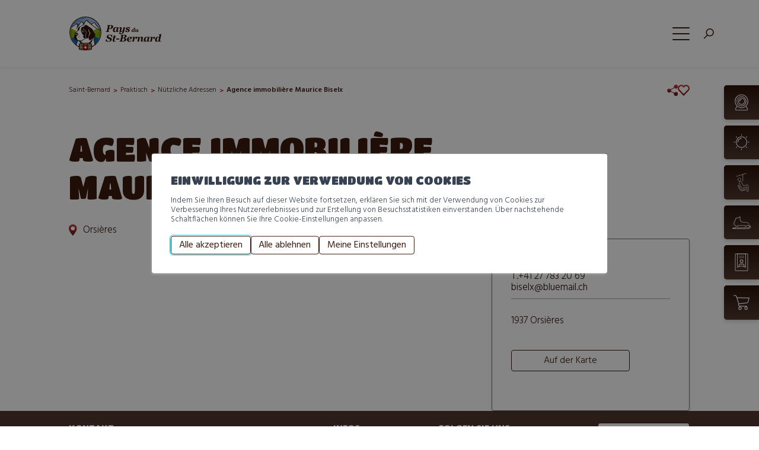

--- FILE ---
content_type: text/html; charset=UTF-8
request_url: https://www.saint-bernard.ch/de/praktisch/nuetzliche-adressen/agence-immobiliere-maurice-biselx-7636/
body_size: 70801
content:
<!doctype html>
<html lang="de-DE">
<!--header.php-->
<head>
    <meta charset="UTF-8">
    <meta name="viewport" content="width=device-width, initial-scale=1">
    
    <link rel="preconnect" href="https://fonts.googleapis.com">
    <link rel="preconnect" href="https://fonts.gstatic.com" crossorigin>
    <link rel="stylesheet" href="https://fonts.googleapis.com/css2?family=Hind:wght@300;400;500;600;700&family=Titan+One&display=swap">

        
    	<script>
		var bookacti_localized = {"error":"An error occurred.","error_select_event":"You haven&#039;t selected any event. Please select an event.","error_corrupted_event":"There is an inconsistency in the selected events data, please select an event and try again.","error_less_avail_than_quantity":"You want to make %1$s bookings but only %2$s are available for the selected events. Please choose another event or decrease the quantity.","error_quantity_inf_to_0":"The amount of desired bookings is less than or equal to 0. Please increase the quantity.","error_not_allowed":"You are not allowed to do that.","error_user_not_logged_in":"You are not logged in. Please create an account and log in first.","error_password_not_strong_enough":"Your password is not strong enough.","select2_search_placeholder":"Please enter {nb} or more characters.","loading":"Loading","one_person_per_booking":"for one person","n_people_per_booking":"for %1$s people","booking":"booking","bookings":"bookings","go_to_button":"Go to","ajaxurl":"https:\/\/www.saint-bernard.ch\/wp\/wp-admin\/admin-ajax.php","nonce_query_select2_options":"86526d091c","fullcalendar_timezone":"UTC","fullcalendar_locale":"de","current_lang_code":"de","current_locale":"de_DE","available_booking_methods":["calendar","waterfall"],"booking_system_attributes_keys":["id","class","hide_availability","calendars","activities","group_categories","groups_only","groups_single_events","groups_first_event_only","multiple_bookings","bookings_only","tooltip_booking_list","tooltip_booking_list_columns","status","user_id","method","auto_load","start","end","trim","past_events","past_events_bookable","days_off","check_roles","picked_events","form_id","form_action","when_perform_form_action","redirect_url_by_activity","redirect_url_by_group_category","display_data","tooltip_event_info","datepicker_display","hide_timepicker","hide_events_price","product_by_activity","product_by_group_category","products_page_url"],"event_tiny_height":32,"event_small_height":75,"event_narrow_width":70,"event_wide_width":250,"calendar_width_classes":{"640":"bookacti-calendar-narrow-width","350":"bookacti-calendar-minimal-width"},"started_events_bookable":0,"started_groups_bookable":0,"event_load_interval":"92","initial_view_threshold":640,"event_touch_press_delay":"350","date_format":"M, j - g:i A","date_format_long":"l, F j, Y g:i A","time_format":"g:i A","dates_separator":"&nbsp;&rarr;&nbsp;","date_time_separator":"&nbsp;&rarr;&nbsp;","single_event":"Single event","selected_event":"Ausgew\u00e4hlte Veranstaltung","selected_events":"Ausgew\u00e4hlte Veranstaltungen","no_events":"No events available.","avail":"avail.","avails":"avail.","not_bookable":"unavail.","hide_availability_fixed":0,"dialog_button_ok":"OK","dialog_button_send":"Send","dialog_button_cancel":"Close","dialog_button_cancel_booking":"Cancel booking","dialog_button_reschedule":"Reschedule","dialog_button_refund":"Request a refund","plugin_path":"https:\/\/www.saint-bernard.ch\/app\/plugins\/booking-activities","is_admin":0,"current_user_id":0,"current_time":"2026-02-01 03:34:10","calendar_localization":"default","wp_date_format":"d.m.Y","wp_time_format":"H:i","wp_start_of_week":"1","price_format":"%1$s&nbsp;%2$s","price_currency_symbol":"&#67;&#72;&#70;","price_thousand_separator":"'","price_decimal_separator":".","price_decimal_number":2,"pick_single_or_group_of_events":"Einzeln oder in einer Gruppe mit anderen Veranstaltungen.","pick_group_of_events":"Zusammen mit anderen Veranstaltungen.","calendar_button_list_year":"Liste Jahr","calendar_button_list_month":"Liste Monat","calendar_button_list_week":"Liste Woche","calendar_button_list_day":"Liste Tag","calendar_button_flexible":"{days} Tag","calendar_button_multiple_months":"{months} Monat","tooltip_mouseover_timeout":"350","tooltip_mouseover_default":"auto","booking_form_submit_button":"Buchen","fcm_vapid_key":"","volume_discount_calculation":"cumulate","reschedule_ignore_price_check":"0","multiple_groups_price_label":"","credits_unit_singular":"credit","credits_unit_plural":"credits","price_in_credits_format":"%1$s&nbsp;%2$s","error_price_category_qty_min":"Die Mindestgesamtmenge ist {quantity}.","error_price_category_qty_max":"Die maximale Gesamtmenge ist {quantity}.","error_price_category_qty_match":"Die Summe der Mengenfelder (%1$s) stimmt nicht mit der Gesamtmenge (%2$s) \u00fcberein.","expired":"expired","days":"days","day":"day","cart_item_expires":"This item expires in %s","cart_item_expired":"This item has expired.","cart_item_pending":"This item is pending payment.","error_cart_expired":"Your cart has expired.","add_product_to_cart_button_text":"In den Warenkorb","add_booking_to_cart_button_text":"Buchen"};
	</script>
<meta name='robots' content='max-image-preview:large' />

<title>Agence immobilière Maurice Biselx - Praktisch - Pays du Saint-Bernard</title>
<meta name="description" content="Agence immobili&egrave;re Maurice Biselx - Praktisch - Vivre des vacances au Pays du St-Bernard toute l&#039;ann&eacute;e" />
<link rel="alternate" href="https://www.saint-bernard.ch/fr/pratique/adresses-utiles/agence-immobiliere-maurice-biselx-5142/" hreflang="fr" />
<link rel="alternate" href="https://www.saint-bernard.ch/de/praktisch/nuetzliche-adressen/agence-immobiliere-maurice-biselx-7636/" hreflang="de" />
<link rel="alternate" href="https://www.saint-bernard.ch/en/practical/useful-contacts/maurice-biselx-estate-agency-9625/" hreflang="en" />
<link rel="alternate" href="https://www.saint-bernard.ch/it/informazioni-utili/indirizzi-utili/agenzia-immobiliare-maurice-biselx-10876/" hreflang="it" />
<script type="text/javascript">
/* <![CDATA[ */
window._wpemojiSettings = {"baseUrl":"https:\/\/s.w.org\/images\/core\/emoji\/15.0.3\/72x72\/","ext":".png","svgUrl":"https:\/\/s.w.org\/images\/core\/emoji\/15.0.3\/svg\/","svgExt":".svg","source":{"concatemoji":"https:\/\/www.saint-bernard.ch\/wp\/wp-includes\/js\/wp-emoji-release.min.js?ver=4.1.68"}};
/*! This file is auto-generated */
!function(i,n){var o,s,e;function c(e){try{var t={supportTests:e,timestamp:(new Date).valueOf()};sessionStorage.setItem(o,JSON.stringify(t))}catch(e){}}function p(e,t,n){e.clearRect(0,0,e.canvas.width,e.canvas.height),e.fillText(t,0,0);var t=new Uint32Array(e.getImageData(0,0,e.canvas.width,e.canvas.height).data),r=(e.clearRect(0,0,e.canvas.width,e.canvas.height),e.fillText(n,0,0),new Uint32Array(e.getImageData(0,0,e.canvas.width,e.canvas.height).data));return t.every(function(e,t){return e===r[t]})}function u(e,t,n){switch(t){case"flag":return n(e,"\ud83c\udff3\ufe0f\u200d\u26a7\ufe0f","\ud83c\udff3\ufe0f\u200b\u26a7\ufe0f")?!1:!n(e,"\ud83c\uddfa\ud83c\uddf3","\ud83c\uddfa\u200b\ud83c\uddf3")&&!n(e,"\ud83c\udff4\udb40\udc67\udb40\udc62\udb40\udc65\udb40\udc6e\udb40\udc67\udb40\udc7f","\ud83c\udff4\u200b\udb40\udc67\u200b\udb40\udc62\u200b\udb40\udc65\u200b\udb40\udc6e\u200b\udb40\udc67\u200b\udb40\udc7f");case"emoji":return!n(e,"\ud83d\udc26\u200d\u2b1b","\ud83d\udc26\u200b\u2b1b")}return!1}function f(e,t,n){var r="undefined"!=typeof WorkerGlobalScope&&self instanceof WorkerGlobalScope?new OffscreenCanvas(300,150):i.createElement("canvas"),a=r.getContext("2d",{willReadFrequently:!0}),o=(a.textBaseline="top",a.font="600 32px Arial",{});return e.forEach(function(e){o[e]=t(a,e,n)}),o}function t(e){var t=i.createElement("script");t.src=e,t.defer=!0,i.head.appendChild(t)}"undefined"!=typeof Promise&&(o="wpEmojiSettingsSupports",s=["flag","emoji"],n.supports={everything:!0,everythingExceptFlag:!0},e=new Promise(function(e){i.addEventListener("DOMContentLoaded",e,{once:!0})}),new Promise(function(t){var n=function(){try{var e=JSON.parse(sessionStorage.getItem(o));if("object"==typeof e&&"number"==typeof e.timestamp&&(new Date).valueOf()<e.timestamp+604800&&"object"==typeof e.supportTests)return e.supportTests}catch(e){}return null}();if(!n){if("undefined"!=typeof Worker&&"undefined"!=typeof OffscreenCanvas&&"undefined"!=typeof URL&&URL.createObjectURL&&"undefined"!=typeof Blob)try{var e="postMessage("+f.toString()+"("+[JSON.stringify(s),u.toString(),p.toString()].join(",")+"));",r=new Blob([e],{type:"text/javascript"}),a=new Worker(URL.createObjectURL(r),{name:"wpTestEmojiSupports"});return void(a.onmessage=function(e){c(n=e.data),a.terminate(),t(n)})}catch(e){}c(n=f(s,u,p))}t(n)}).then(function(e){for(var t in e)n.supports[t]=e[t],n.supports.everything=n.supports.everything&&n.supports[t],"flag"!==t&&(n.supports.everythingExceptFlag=n.supports.everythingExceptFlag&&n.supports[t]);n.supports.everythingExceptFlag=n.supports.everythingExceptFlag&&!n.supports.flag,n.DOMReady=!1,n.readyCallback=function(){n.DOMReady=!0}}).then(function(){return e}).then(function(){var e;n.supports.everything||(n.readyCallback(),(e=n.source||{}).concatemoji?t(e.concatemoji):e.wpemoji&&e.twemoji&&(t(e.twemoji),t(e.wpemoji)))}))}((window,document),window._wpemojiSettings);
/* ]]> */
</script>
<style id='dummy-admin-menu-icons-inline-css' type='text/css'>
        #menu-posts-address .wp-menu-image
        { background-size: 0 !important; }
        
        #menu-posts-address .wp-menu-image:before
        { content: url([data-uri]); }
        
        #menu-posts-address .wp-has-current-submenu .wp-menu-image:before,
        #menu-posts-address:hover .wp-menu-image:before
        { content: url([data-uri]); }
        
        #toplevel_page_nestedpages-address .wp-menu-image
        { background-size: 0 !important; }
        
        #toplevel_page_nestedpages-address .wp-menu-image:before
        { content: url([data-uri]); }
        
        #toplevel_page_nestedpages-address .wp-has-current-submenu .wp-menu-image:before,
        #toplevel_page_nestedpages-address:hover .wp-menu-image:before
        { content: url([data-uri]); }
        
        #menu-posts-event .wp-menu-image
        { background-size: 0 !important; }
        
        #menu-posts-event .wp-menu-image:before
        { content: url([data-uri]); }
        
        #menu-posts-event .wp-has-current-submenu .wp-menu-image:before,
        #menu-posts-event:hover .wp-menu-image:before
        { content: url([data-uri]); }
        
        #toplevel_page_nestedpages-event .wp-menu-image
        { background-size: 0 !important; }
        
        #toplevel_page_nestedpages-event .wp-menu-image:before
        { content: url([data-uri]); }
        
        #toplevel_page_nestedpages-event .wp-has-current-submenu .wp-menu-image:before,
        #toplevel_page_nestedpages-event:hover .wp-menu-image:before
        { content: url([data-uri]); }
        
        #menu-posts-oa-tour .wp-menu-image
        { background-size: 0 !important; }
        
        #menu-posts-oa-tour .wp-menu-image:before
        { content: url([data-uri]); }
        
        #menu-posts-oa-tour .wp-has-current-submenu .wp-menu-image:before,
        #menu-posts-oa-tour:hover .wp-menu-image:before
        { content: url([data-uri]); }
        
        #toplevel_page_nestedpages-oa-tour .wp-menu-image
        { background-size: 0 !important; }
        
        #toplevel_page_nestedpages-oa-tour .wp-menu-image:before
        { content: url([data-uri]); }
        
        #toplevel_page_nestedpages-oa-tour .wp-has-current-submenu .wp-menu-image:before,
        #toplevel_page_nestedpages-oa-tour:hover .wp-menu-image:before
        { content: url([data-uri]); }
        
        #toplevel_page_bmg-alert .wp-menu-image
        { background-size: 0 !important; }
        
        #toplevel_page_bmg-alert .wp-menu-image:before
        { content: url([data-uri]); }
        
        #toplevel_page_bmg-alert .wp-has-current-submenu .wp-menu-image:before,
        #toplevel_page_bmg-alert:hover .wp-menu-image:before
        { content: url([data-uri]); }
        
</style>
<link rel='stylesheet' id='jquery-tiptip-css' href='https://www.saint-bernard.ch/app/plugins/booking-activities/lib/jquery-tiptip/tipTip.min.css?ver=1.3' type='text/css' media='lazy' onload="this.media='all'" />
<style id='wp-emoji-styles-inline-css' type='text/css'>

	img.wp-smiley, img.emoji {
		display: inline !important;
		border: none !important;
		box-shadow: none !important;
		height: 1em !important;
		width: 1em !important;
		margin: 0 0.07em !important;
		vertical-align: -0.1em !important;
		background: none !important;
		padding: 0 !important;
	}
</style>
<style id='bmg-curatorio-style-inline-css' type='text/css'>


</style>
<style id='bmgwp-bmg-map-style-inline-css' type='text/css'>
.wp-block-google-maps{height:auto}.wp-block-google-maps .bmg-map-wrapper{height:100%}

</style>
<style id='bmg-users-list-style-inline-css' type='text/css'>
/*# sourceMappingURL=users-list.css.map */

</style>
<link rel='stylesheet' id='woocommerce-layout-css' href='https://www.saint-bernard.ch/app/plugins/woocommerce/assets/css/woocommerce-layout.css?ver=9.9.1' type='text/css' media='lazy' onload="this.media='all'" />
<link rel='stylesheet' id='woocommerce-smallscreen-css' href='https://www.saint-bernard.ch/app/plugins/woocommerce/assets/css/woocommerce-smallscreen.css?ver=9.9.1' type='text/css' media='only screen and (max-width: 768px)' />
<link rel='stylesheet' id='woocommerce-general-css' href='https://www.saint-bernard.ch/app/plugins/woocommerce/assets/css/woocommerce.css?ver=9.9.1' type='text/css' media='lazy' onload="this.media='all'" />
<style id='woocommerce-inline-inline-css' type='text/css'>
.woocommerce form .form-row .required { visibility: visible; }
</style>
<link rel='stylesheet' id='xoo-cp-style-css' href='https://www.saint-bernard.ch/app/plugins/added-to-cart-popup-woocommerce/assets/css/xoo-cp-style.css?ver=1.7' type='text/css' media='lazy' onload="this.media='all'" />
<style id='xoo-cp-style-inline-css' type='text/css'>
td.xoo-cp-pqty{
			    min-width: 120px;
			}
			.xoo-cp-container{
				max-width: 650px;
			}
			.xcp-btn{
				background-color: #777777;
				color: #ffffff;
				font-size: 14px;
				border-radius: 5px;
				border: 1px solid #777777;
			}
			.xcp-btn:hover{
				color: #ffffff;
			}
			td.xoo-cp-pimg{
				width: 20%;
			}
			table.xoo-cp-pdetails , table.xoo-cp-pdetails tr{
				border: 0!important;
			}
			table.xoo-cp-pdetails td{
				border-style: solid;
				border-width: 0px;
				border-color: #ebe9eb;
			}
[name="add-to-cart"]:after{content: none !important;}
</style>
<link rel='stylesheet' id='brands-styles-css' href='https://www.saint-bernard.ch/app/plugins/woocommerce/assets/css/brands.css?ver=9.9.1' type='text/css' media='lazy' onload="this.media='all'" />
<link rel='stylesheet' id='bmg-base-theme-fancybox-css' href='https://www.saint-bernard.ch/app/themes/bmg-base-theme/js/fancybox/fancybox-4.0.css?ver=4.0' type='text/css' media='lazy' onload="this.media='all'" />
<link rel='stylesheet' id='bmg-base-theme-slick-css' href='https://www.saint-bernard.ch/app/themes/bmg-base-theme/js/slick/slick.css?ver=4.1.68' type='text/css' media='lazy' onload="this.media='all'" />
<link rel='stylesheet' id='bmg-theme-style-css' href='https://www.saint-bernard.ch/app/themes/bmg-starter/css/theme.css?ver=4.1.68' type='text/css' media='screen' />
<link rel='stylesheet' id='bmg-theme-print-css' href='https://www.saint-bernard.ch/app/themes/bmg-starter/css/print.css?ver=4.1.68' type='text/css' media='print' />
<link rel='stylesheet' id='dashicons-css' href='https://www.saint-bernard.ch/wp/wp-includes/css/dashicons.min.css?ver=4.1.68' type='text/css' media='lazy' onload="this.media='all'" />
<link rel='stylesheet' id='bapap-css-global-css' href='https://www.saint-bernard.ch/app/plugins/ba-prices-and-credits/css/global.min.css?ver=1.8.26' type='text/css' media='lazy' onload="this.media='all'" />
<link rel='stylesheet' id='bookacti-css-woocommerce-css' href='https://www.saint-bernard.ch/app/plugins/booking-activities/css/woocommerce.min.css?ver=1.16.35' type='text/css' media='lazy' onload="this.media='all'" />
<link rel='stylesheet' id='bookacti-css-global-css' href='https://www.saint-bernard.ch/app/plugins/booking-activities/css/global.min.css?ver=1.16.35' type='text/css' media='lazy' onload="this.media='all'" />
<link rel='stylesheet' id='bookacti-css-fonts-css' href='https://www.saint-bernard.ch/app/plugins/booking-activities/css/fonts.min.css?ver=1.16.35' type='text/css' media='lazy' onload="this.media='all'" />
<link rel='stylesheet' id='bookacti-css-bookings-css' href='https://www.saint-bernard.ch/app/plugins/booking-activities/css/bookings.min.css?ver=1.16.35' type='text/css' media='lazy' onload="this.media='all'" />
<link rel='stylesheet' id='bookacti-css-forms-css' href='https://www.saint-bernard.ch/app/plugins/booking-activities/css/forms.min.css?ver=1.16.35' type='text/css' media='lazy' onload="this.media='all'" />
<link rel='stylesheet' id='bookacti-css-jquery-ui-css' href='https://www.saint-bernard.ch/app/plugins/booking-activities/lib/jquery-ui/themes/booking-activities/jquery-ui.min.css?ver=1.16.35' type='text/css' media='lazy' onload="this.media='all'" />
<link rel='stylesheet' id='select2-css' href='https://www.saint-bernard.ch/app/plugins/woocommerce/assets/css/select2.css?ver=9.9.1' type='text/css' media='lazy' onload="this.media='all'" />
<link rel='stylesheet' id='bapap-css-frontend-css' href='https://www.saint-bernard.ch/app/plugins/ba-prices-and-credits/css/frontend.min.css?ver=1.8.26' type='text/css' media='lazy' onload="this.media='all'" />
<link rel='stylesheet' id='baaf-css-woocommerce-css' href='https://www.saint-bernard.ch/app/plugins/ba-advanced-forms/css/woocommerce.min.css?ver=1.5.2' type='text/css' media='lazy' onload="this.media='all'" />
<link rel='stylesheet' id='baaf-css-custom-fields-css' href='https://www.saint-bernard.ch/app/plugins/ba-advanced-forms/css/custom-fields.min.css?ver=1.5.2' type='text/css' media='lazy' onload="this.media='all'" />
<link rel='stylesheet' id='badp-css-global-css' href='https://www.saint-bernard.ch/app/plugins/ba-display-pack/css/global.min.css?ver=1.5.8' type='text/css' media='lazy' onload="this.media='all'" />
<link rel='stylesheet' id='banp-css-global-css' href='https://www.saint-bernard.ch/app/plugins/ba-notification-pack/css/global.min.css?ver=1.3.9' type='text/css' media='lazy' onload="this.media='all'" />
<link rel='stylesheet' id='bookacti-css-frontend-css' href='https://www.saint-bernard.ch/app/plugins/booking-activities/css/frontend.min.css?ver=1.16.35' type='text/css' media='lazy' onload="this.media='all'" />
<link rel='stylesheet' id='badp-css-woocommerce-css' href='https://www.saint-bernard.ch/app/plugins/ba-display-pack/css/woocommerce.min.css?ver=1.5.8' type='text/css' media='lazy' onload="this.media='all'" />
<style id='bmg-share-platforms-print-inline-css' type='text/css'>
@media print { main#main  > article header.entry-header h1:before { display: block; content: 'Pays du Saint-Bernard'; font-size: 18px; margin-top:-30px; margin-bottom:30px;}  }
</style>
<script type="text/javascript" src="https://www.saint-bernard.ch/app/themes/bmg-base-theme/js/jquery-3.6.0.min.js?ver=3.6.0" id="jquery-js"></script>
<script type="text/javascript" src="https://www.saint-bernard.ch/app/themes/bmg-starter/cache/plugins/bmg-search/js/header-toggle.min.js?ver=4.1.68" id="bmg-search-header-toggle-js" defer></script>
<script type="text/javascript" src="https://www.saint-bernard.ch/app/plugins/booking-activities/js/global-var.min.js?ver=1.16.35" id="bookacti-js-global-var-js" defer></script>
<script type="text/javascript" src="https://www.saint-bernard.ch/app/plugins/woocommerce/assets/js/jquery-blockui/jquery.blockUI.min.js?ver=2.7.0-wc.9.9.1" id="jquery-blockui-js" defer="defer" data-wp-strategy="defer"></script>
<script type="text/javascript" id="wc-add-to-cart-js-extra">
/* <![CDATA[ */
var wc_add_to_cart_params = {"ajax_url":"\/wp\/wp-admin\/admin-ajax.php","wc_ajax_url":"\/?wc-ajax=%%endpoint%%","i18n_view_cart":"Warenkorb anzeigen","cart_url":"https:\/\/www.saint-bernard.ch\/de\/praktisch\/online-shop\/warenkorb-15227\/","is_cart":"","cart_redirect_after_add":"no"};
/* ]]> */
</script>
<script type="text/javascript" src="https://www.saint-bernard.ch/app/plugins/woocommerce/assets/js/frontend/add-to-cart.min.js?ver=9.9.1" id="wc-add-to-cart-js" defer="defer" data-wp-strategy="defer"></script>
<script type="text/javascript" src="https://www.saint-bernard.ch/app/plugins/woocommerce/assets/js/js-cookie/js.cookie.min.js?ver=2.1.4-wc.9.9.1" id="js-cookie-js" defer="defer" data-wp-strategy="defer"></script>
<script type="text/javascript" id="woocommerce-js-extra">
/* <![CDATA[ */
var woocommerce_params = {"ajax_url":"\/wp\/wp-admin\/admin-ajax.php","wc_ajax_url":"\/?wc-ajax=%%endpoint%%","i18n_password_show":"Passwort anzeigen","i18n_password_hide":"Passwort verbergen"};
/* ]]> */
</script>
<script type="text/javascript" src="https://www.saint-bernard.ch/app/plugins/woocommerce/assets/js/frontend/woocommerce.min.js?ver=9.9.1" id="woocommerce-js" defer="defer" data-wp-strategy="defer"></script>
<script type="text/javascript" id="wc-cart-fragments-js-extra">
/* <![CDATA[ */
var wc_cart_fragments_params = {"ajax_url":"\/wp\/wp-admin\/admin-ajax.php","wc_ajax_url":"\/?wc-ajax=%%endpoint%%","cart_hash_key":"wc_cart_hash_78f7f92a431e8a4418fd69b1afc008e7","fragment_name":"wc_fragments_78f7f92a431e8a4418fd69b1afc008e7","request_timeout":"5000"};
/* ]]> */
</script>
<script type="text/javascript" src="https://www.saint-bernard.ch/app/plugins/woocommerce/assets/js/frontend/cart-fragments.min.js?ver=9.9.1" id="wc-cart-fragments-js" defer="defer" data-wp-strategy="defer"></script>
<script type="text/javascript" src="https://www.saint-bernard.ch/app/themes/bmg-base-theme/js/zoom.min.js?ver=4.1.68" id="bmg-base-theme-zoom-js"></script>
<script type="text/javascript" src="https://www.saint-bernard.ch/app/themes/bmg-base-theme/js/in-view-transitions.min.js?ver=4.1.68" id="bmg-base-theme-in-view-transitions-js"></script>
<script type="text/javascript" src="https://www.saint-bernard.ch/app/themes/bmg-base-theme/js/margin_merge.min.js?ver=4.1.68" id="bmg-base-theme-merge-margins-js" defer></script>
<script type="text/javascript" src="https://www.saint-bernard.ch/app/themes/bmg-base-theme/js/bmg-base-theme.js?ver=4.1.68" id="bmg-base-theme-js" defer></script>
<script type="text/javascript" src="https://www.saint-bernard.ch/app/plugins/ba-display-pack/js/global-var.min.js?ver=1.5.8" id="badp-js-global-var-js" defer></script>
<script type="text/javascript" src="https://www.saint-bernard.ch/app/plugins/ba-prices-and-credits/js/global-var.min.js?ver=1.8.26" id="bapap-js-global-var-js" defer></script>
<link rel="EditURI" type="application/rsd+xml" title="RSD" href="https://www.saint-bernard.ch/wp/xmlrpc.php?rsd" />
<link rel="canonical" href="https://www.saint-bernard.ch/de/praktisch/nuetzliche-adressen/agence-immobiliere-maurice-biselx-7636/" />
<style>.post-thumbnail img[src$=".svg"] { width: 100%; height: auto; }</style><link rel="alternate" href="https://www.saint-bernard.ch/de/praktisch/nuetzliche-adressen/agence-immobiliere-maurice-biselx-7636/" hreflang="x-default" />

<!-- Social sharing meta data -->
<meta property="og:url" content="https://www.saint-bernard.ch/de/praktisch/nuetzliche-adressen/agence-immobiliere-maurice-biselx-7636/"/>
<meta property="og:type" content="website"/>
<meta property="og:title" content="Agence immobili&egrave;re Maurice Biselx - Praktisch - Pays du Saint-Bernard"/>
<meta property="og:description" content="Agence immobili&egrave;re Maurice Biselx - Praktisch - Vivre des vacances au Pays du St-Bernard toute l&#039;ann&eacute;e"/>
<meta property="og:image" content="https://www.saint-bernard.ch/app/themes/bmg-starter/logo.svg"/>
<meta property="twitter:card" content="summary_large_image"/>
<meta property="twitter:title" content="Agence immobili&egrave;re Maurice Biselx - Praktisch - Pays du Saint-Bernard"/>
<meta property="twitter:description" content="Agence immobili&egrave;re Maurice Biselx - Praktisch - Vivre des vacances au Pays du St-Bernard toute l&#039;ann&eacute;e"/>
<meta property="twitter:image" content="https://www.saint-bernard.ch/app/themes/bmg-starter/logo.svg"/>
<!-- Google Default Consent -->
<script>
    window.dataLayer = window.dataLayer || [];
    function gtag() { dataLayer.push(arguments); }
    gtag('consent', 'default', {
        'analytics_storage': 'denied', //l’utilisateur permet-il la lecture et l’écriture de cookies dans son navigateur pour des besoins de mesure d’audience ?
        'ad_storage': 'denied', //l’utilisateur permet-il la lecture et l’écriture de cookies pour des besoins publicitaires ?
        'ad_user_data': 'denied', //l'utilisateur consent-il à ce que ses données personnelles soient utilisées à des fins publicitaires ? On parle ici du user_id, des données utilisateur hashées type email pour le suivi avancé des conversions ou du partage des fonctionnalités entre Google Ads et Google Analytics.
        'ad_personalization': 'denied' //l'utilisateur consent-il à ce que ses données soient utilisées à des fins de remarketing ?
    });
</script>
<!-- Google Tag Manager - Google Analytics
# script disabled by GDPR policy #
-->
<!-- # app/themes/bmg-base-theme/template-parts/favicon.php # -->

    <link rel="icon" type="image/svg+xml" href="https://www.saint-bernard.ch/app/themes/bmg-starter/favicon/favicon.svg">
    <link rel="alternate icon" href="https://www.saint-bernard.ch/app/themes/bmg-starter/favicon/favicon.ico">
    <link rel="mask-icon" href="https://www.saint-bernard.ch/app/themes/bmg-starter/favicon/safari-pinned-tab.svg" color="#3D1C10">

<meta name="msapplication-TileColor" content="#DFDFDF">
<meta name="theme-color" content="#3D1C10">	<noscript><style>.woocommerce-product-gallery{ opacity: 1 !important; }</style></noscript>
				<script  type="text/javascript">
				!function(f,b,e,v,n,t,s){if(f.fbq)return;n=f.fbq=function(){n.callMethod?
					n.callMethod.apply(n,arguments):n.queue.push(arguments)};if(!f._fbq)f._fbq=n;
					n.push=n;n.loaded=!0;n.version='2.0';n.queue=[];t=b.createElement(e);t.async=!0;
					t.src=v;s=b.getElementsByTagName(e)[0];s.parentNode.insertBefore(t,s)}(window,
					document,'script','https://connect.facebook.net/en_US/fbevents.js');
			</script>
			<!-- WooCommerce Facebook Integration Begin -->
			<script  type="text/javascript">

				fbq('init', '3782203188674905', {}, {
    "agent": "woocommerce_0-9.9.1-3.5.9"
});

				document.addEventListener( 'DOMContentLoaded', function() {
					// Insert placeholder for events injected when a product is added to the cart through AJAX.
					document.body.insertAdjacentHTML( 'beforeend', '<div class=\"wc-facebook-pixel-event-placeholder\"></div>' );
				}, false );

			</script>
			<!-- WooCommerce Facebook Integration End -->
			<link rel="icon" href="https://www.saint-bernard.ch/app/themes/bmg-starter/favicon/favicon.svg" sizes="32x32" />
<link rel="icon" href="https://www.saint-bernard.ch/app/themes/bmg-starter/favicon/favicon.svg" sizes="192x192" />
<link rel="apple-touch-icon" href="https://www.saint-bernard.ch/app/themes/bmg-starter/favicon/favicon.svg" />
<meta name="msapplication-TileImage" content="https://www.saint-bernard.ch/app/themes/bmg-starter/favicon/favicon.svg" />
    
    </head>

<body class="address-template-default single single-address postid-7636 theme-bmg-base-theme not-extranet not-home-extranet woocommerce-no-js not-home page-original-id-5142">


<!-- Google Tag Manager - Google Analytics
# script disabled by GDPR policy #
-->


<div id="page" class="site">
    <header id="masthead" class="site-header">
        
        <a class="skip-link screen-reader-text" href="#content">Zum Inhalt springen</a>

            <div class="site-branding">
        <a class="site-logo" href="https://www.saint-bernard.ch/de/" rel="home"><svg class="autoscale" id="Groupe_9545" data-name="Groupe 9545" xmlns="http://www.w3.org/2000/svg" xmlns:xlink="http://www.w3.org/1999/xlink" width="213.439" height="80.757" viewBox="0 0 213.439 80.757">
  <defs>
    <clipPath id="clip-path-b7ab30d9e2d4e9d4b65ef9d53a2971cb">
      <rect id="Rectangle_759" data-name="Rectangle 759" width="213.439" height="80.757" fill="none"/>
    </clipPath>
  </defs>
  <g id="Groupe_9544" data-name="Groupe 9544" clip-path="url(#clip-path-b7ab30d9e2d4e9d4b65ef9d53a2971cb)">
    <path id="Tracé_36130" data-name="Tracé 36130" d="M37.828,80.757a60.9,60.9,0,0,1-13.675-1.29v-.005c-1.9-.4-2.264-3.032-2.4-4.043-.045-.351-.084-.74-.115-1.145l-.008-.1,0-.05-.01-.051-.007-.1c-.033-.453-.058-.913-.077-1.328A38.431,38.431,0,0,1,0,38.484,38.3,38.3,0,0,1,38.024,0h.234A38.245,38.245,0,0,1,55.017,72.624c-.318,5.807-1.762,6.523-2.51,6.671h0a61.6,61.6,0,0,1-14.159,1.46Z" transform="translate(0)" fill="#fff"/>
    <path id="Tracé_36131" data-name="Tracé 36131" d="M40.216,76.8A36.8,36.8,0,1,1,76.8,39.772,36.847,36.847,0,0,1,40.216,76.8" transform="translate(-1.74 -1.739)" fill="#2E140D"/>
    <path id="Tracé_36132" data-name="Tracé 36132" d="M45.611,6.541l-.145-.007Q44.615,6.5,43.753,6.5c-.537,0-1.071.023-1.6.05-.165.009-.33.021-.495.032q-.586.038-1.165.1c-.172.017-.344.034-.515.053q-.673.076-1.337.179c-.087.013-.175.023-.261.037-.517.083-1.03.18-1.54.285-.165.034-.328.073-.491.109q-.533.118-1.06.252c-.186.048-.371.1-.556.146-.357.1-.711.2-1.064.31-.151.046-.3.089-.454.137q-.7.227-1.4.483c-.185.068-.367.142-.55.213q-.44.17-.876.352-.318.134-.634.274c-.262.116-.521.236-.78.359-.21.1-.42.2-.627.3q-.59.293-1.168.608c-.246.134-.488.275-.731.415-.2.115-.4.229-.595.347q-.37.223-.735.455c-.166.106-.331.214-.5.323-.257.17-.514.339-.766.515-.074.051-.145.105-.218.157q-.868.616-1.7,1.282c-.072.058-.145.114-.217.173q-.42.343-.829.7c-.079.068-.156.136-.234.205a35.615,35.615,0,0,0-3.493,3.55l-.026.03c-.249.292-.49.591-.729.891l-.065.08c-.155.2-.305.4-.457.595s-.323.423-.48.638c-.059.081-.116.164-.174.245a35.273,35.273,0,0,0-4.708,9.119l.011-.009c.056-.057.114-.111.165-.173a.392.392,0,0,1,.165-.1l.007-.019,9.6-6.856a18.883,18.883,0,0,1,4.63-2.575c1.319-.369,3.339,3.375,3.339,3.375s4.741-6.969,6.384-8.166c.131-.065.264-.125.4-.185,1.438-.179,5.224,3.956,5.458,4.071.175.086,2.561-4.475,4.551-6.488,0,0,1.311-1.345,2.144-.655,2.12,1.65,10.157,9.312,10.166,9.32a38.685,38.685,0,0,1,5.187-3.019s2.342-1.037,3.175.03c1.266,1.494,3.845,5.453,6.864,9.474.137.183.782,1.05,1.467,1.973L75.9,32.735c.069.1.127.176.158.221.086.126.18.251.28.375.922,1.254,1.806,2.455,1.833,2.5a3.977,3.977,0,0,0,.613.348A35.363,35.363,0,0,0,45.611,6.541" transform="translate(-5.746 -3.545)" fill="#9abce3"/>
    <path id="Tracé_36133" data-name="Tracé 36133" d="M130.313,46.118l-1.77-.1,1.614-.1-.609-.8-1.525-.086,1.391-.089-.669-.878-1.777-.1,1.621-.1-.67-.885-1.633-.092,1.491-.1c-.218-.289-.43-.571-.633-.842l-2.449-.138,2.238-.144c-.2-.273-.4-.533-.576-.777l-2.8-.158,2.561-.165c-.191-.262-.366-.5-.516-.715l-.014-.02-3.167-.179,2.915-.187c-.137-.2-.315-.455-.523-.749l-2.618-.148,2.405-.155c-.185-.261-.383-.538-.582-.814l-2.65-.149,2.427-.156a17.488,17.488,0,0,0-1.282-1.618c-.721-.712-4.678,1.982-4.678,1.982L116.2,38.79s11.039,9.926,17.842,12.155c0,0-1.758-2.261-3.725-4.827" transform="translate(-63.379 -19.395)" fill="#fff"/>
    <path id="Tracé_36134" data-name="Tracé 36134" d="M76.891,48.746c-.027-.409-.055-.817-.095-1.222l-3.061-1.559c-.275-.145-.494-.267-.7-.359l-1.206-.614c-4.655-2.179-10.531-6.8-15.654-11.212L54.693,33.7l1.285-.082q-.457-.394-.9-.785l-1.981-.112,1.726-.111q-.457-.4-.9-.794l-2.788-.157,2.433-.156c-.293-.26-.579-.515-.863-.77l-2.706-.152,2.366-.152q-.44-.394-.864-.777L48.858,29.5l2.31-.148-.83-.754-3.07-.173,2.69-.173-.8-.735-3.022-.17,2.65-.17-.808-.74L45,26.267l2.61-.168c-.317-.29-.608-.555-.885-.806l-2.552-.144,2.235-.144a10.665,10.665,0,0,0-2.013-1.637c-1.081.006-4.171,5.671-4.645,6.636,0,.007-.01.009-.014.015-.466.881-1.413,2.677-1.792,3.425-.119.235-.25.5-.388.774-.388.774-1.335,2.87-1.676,3.525s-.256-.115-.215-.227c.035-.093.7-2.233.923-2.939-.123.035-.245.074-.366.116l-2.308-.13,2.733-.176.012-.04c.065-.225.127-.457.185-.69l-3.156-.178,3.246-.209q.076-.336.135-.672l-3.607-.2,3.676-.236c.028-.211.05-.42.062-.624l-3.964-.223,3.981-.256a4.785,4.785,0,0,0-.041-.593L33,30.227l4.058-.26a2.359,2.359,0,0,0-.224-.537l-.009-.017-.043-.043-4.009-.226L36.4,28.91c-.169-.2-.387-.427-.638-.67l-3.81-.215,3.345-.215c-.962-.845-2.138-1.625-2.659-1.249-.837.606-10.6,15.2-11.913,16.65-.258.285-.32.183-.242-.147a11.166,11.166,0,0,1,.685-1.761c.375-.869.792-1.714,1.167-2.573l-1.465-.1,1.542-.083c.122-.285.235-.572.343-.863l-2.1-.141,2.2-.117c.091-.26.175-.523.249-.79l-2.659-.178,2.739-.147c.037-.152.076-.3.105-.458l.052-.273-3.111-.209L23.4,35.2c.04-.225.076-.452.107-.681l-3.5-.235,3.551-.19c.02-.215.03-.428.032-.641l-4.4-.3,4.38-.235a4.691,4.691,0,0,0-.063-.48c-.014-.071-.035-.13-.054-.195L21.1,32.145l2.209-.234a2.5,2.5,0,0,0-.325-.369.742.742,0,0,0-.264-.12,1.251,1.251,0,0,0-.644.011,5.465,5.465,0,0,0-1.442.674c-.482.288-.961.583-1.431.89q-.659.43-1.3.894c-.883.645-1.745,1.318-2.623,1.969l-.13.1L9.109,40.4l-1.016.748c-.065.048-.348.193-.376.276-.011,0-.019.01-.02.015-.04.144-.075.289-.114.433a35.119,35.119,0,0,0,1.861,23.64c.111.248.224.5.34.74q.163.341.333.676c.118.234.24.466.363.7.115.215.227.43.346.642q.3.537.619,1.06c.139.23.284.455.428.681s.3.467.454.7q.2.3.415.6.233.331.472.655c.139.188.276.377.418.562q.383.5.782.982c.153.186.311.367.468.55.2.228.393.455.594.677.153.17.309.337.466.5q.3.314.6.621c.152.155.3.31.459.461q.492.48,1,.942c.132.12.268.234.4.351.252.221.506.44.765.655.162.135.326.266.49.4q.366.292.74.574c.157.119.314.239.473.355.387.283.779.56,1.179.828.108.073.22.141.329.212q.475.312.96.608c.164.1.329.2.495.294q.436.257.881.5c.157.086.313.174.471.258.437.231.878.456,1.326.67.083.04.168.075.252.115q.574.269,1.16.517c.162.068.325.134.487.2q.5.2,1.012.393c.155.057.31.116.466.172.481.17.966.334,1.456.484.052.016.1.03.156.045.448.135.9.26,1.355.377.16.041.32.079.481.118q.554.134,1.115.251c.157.033.313.066.471.1.516.1,1.035.192,1.558.269l.077.01c.5.073,1.006.132,1.514.184.161.016.323.03.485.044q.59.051,1.185.083c.161.009.323.019.485.025.542.021,1.087.035,1.635.031.487,0,.972-.017,1.454-.04.159-.008.317-.021.475-.03.322-.019.643-.04.963-.068.189-.016.376-.038.564-.057.287-.03.575-.061.86-.1.2-.025.4-.054.593-.083q.409-.059.815-.128.3-.051.6-.108.4-.075.79-.159c.2-.043.4-.085.6-.131.26-.06.518-.125.776-.19.2-.05.394-.1.589-.152.263-.072.523-.15.784-.228.185-.055.373-.108.557-.166.3-.1.6-.2.9-.3s.571-.2.855-.31c.263-.1.526-.2.787-.3.218-.088.433-.183.649-.275s.4-.171.6-.261c.227-.1.451-.21.675-.316.183-.087.366-.174.547-.264.232-.115.461-.234.69-.354.168-.088.335-.177.5-.267q.353-.193.7-.393.228-.131.452-.265.363-.215.72-.438c.128-.08.254-.163.381-.245.255-.165.509-.33.759-.5.083-.057.165-.116.248-.174a35.531,35.531,0,0,0,3.753-3.006l.034-.03q.422-.389.83-.793l.12-.117q.4-.393.779-.8L67.4,75.2q.386-.412.759-.835l.095-.109q.389-.445.763-.9l.02-.025a35.258,35.258,0,0,0,6.394-11.992c.008-.025.016-.05.024-.075.16-.53.31-1.063.446-1.6.02-.082.038-.164.058-.245q.155-.631.286-1.27c.029-.139.058-.278.085-.417q.14-.721.25-1.451c.018-.116.032-.233.049-.35q.093-.661.161-1.329c.01-.1.022-.193.03-.29.048-.512.083-1.028.109-1.546.006-.12.01-.239.015-.359.021-.536.035-1.074.031-1.615,0-.686-.037-1.365-.082-2.041" transform="translate(-3.464 -12.746)" fill="#fff"/>
    <path id="Tracé_36135" data-name="Tracé 36135" d="M69.909,29.5l.075.061,1.757-.045Z" transform="translate(-38.132 -16.089)" fill="#0a5ca8"/>
    <path id="Tracé_36136" data-name="Tracé 36136" d="M49.816,41.45l-2.331-.024c.047.063.092.126.137.189l2.116-.055.078-.11" transform="translate(-25.901 -22.596)" fill="#0a5ca8"/>
    <path id="Tracé_36137" data-name="Tracé 36137" d="M70.51,13.119,51.335,12.8c-.111.048-.222.094-.332.143-.262.116-.521.237-.78.359-.21.1-.42.2-.627.3l-.112.058Z" transform="translate(-26.991 -6.982)" fill="#0a5ca8"/>
    <path id="Tracé_36138" data-name="Tracé 36138" d="M62.5,8.76q-.279.071-.556.145c-.357.1-.711.2-1.064.31-.151.046-.3.089-.454.137h0l17.93-.461L63.009,8.638c-.171.04-.343.079-.513.122" transform="translate(-32.956 -4.712)" fill="#0a5ca8"/>
    <path id="Tracé_36139" data-name="Tracé 36139" d="M43.6,17.136c-.115.066-.23.132-.343.2-.247.149-.491.3-.735.456l-.092.06L63.5,17.309Z" transform="translate(-23.142 -9.347)" fill="#0a5ca8"/>
    <path id="Tracé_36140" data-name="Tracé 36140" d="M32.623,25.307l-.234.205c-.122.109-.24.221-.361.331l20.233-.521-19.44-.181c-.065.056-.132.11-.2.166" transform="translate(-17.47 -13.713)" fill="#0a5ca8"/>
    <path id="Tracé_36141" data-name="Tracé 36141" d="M37.755,21.151c-.313.226-.619.462-.925.7l20.351-.524Z" transform="translate(-20.089 -11.537)" fill="#0a5ca8"/>
    <path id="Tracé_36142" data-name="Tracé 36142" d="M28.6,29.149q-.353.351-.7.712l15.253-.393c.057-.066.115-.131.17-.193Z" transform="translate(-15.221 -15.899)" fill="#0a5ca8"/>
    <path id="Tracé_36143" data-name="Tracé 36143" d="M39.749,33.445c.071-.065.093-.156.167-.215L25,33.07s-.238.275-.274.317l-.026.03c-.108.126-.21.257-.315.386Z" transform="translate(-13.302 -18.038)" fill="#0a5ca8"/>
    <path id="Tracé_36144" data-name="Tracé 36144" d="M30.679,37.57c.129-.05.235-.088.314-.11a.906.906,0,0,1,.616.085l5.116-.095c.024-.05.105-.128.13-.178l-15.027-.15-.055.071c-.156.2-.312.41-.464.617Z" transform="translate(-11.623 -20.249)" fill="#0a5ca8"/>
    <path id="Tracé_36145" data-name="Tracé 36145" d="M14.473,49.164c-.1.2-.2.408-.3.613l4-.1.652-.465Z" transform="translate(-7.729 -26.816)" fill="#0a5ca8"/>
    <path id="Tracé_36146" data-name="Tracé 36146" d="M25.742,41.618c.205-.137.416-.271.629-.4l-7.319-.074c-.146.217-.288.438-.43.658Z" transform="translate(-10.157 -22.441)" fill="#0a5ca8"/>
    <path id="Tracé_36147" data-name="Tracé 36147" d="M14.586,53.7l.734-.524-2.692-.027c-.089.2-.177.4-.263.608Z" transform="translate(-6.744 -28.993)" fill="#0a5ca8"/>
    <path id="Tracé_36148" data-name="Tracé 36148" d="M16.605,45.169c-.121.206-.244.412-.361.62l5.649-.145.582-.415Z" transform="translate(-8.86 -24.637)" fill="#0a5ca8"/>
    <path id="Tracé_36149" data-name="Tracé 36149" d="M76.251,79.794c.029-.139.058-.278.085-.417q.14-.721.251-1.45c.017-.116.032-.233.048-.35q.093-.661.161-1.329c.01-.1.022-.193.031-.29.048-.512.083-1.028.109-1.546.006-.12.01-.239.015-.359.021-.535.035-1.073.031-1.615,0-.686-.037-1.365-.082-2.041-.027-.409-.055-.817-.094-1.222l-3.062-1.559c-.274-.145-.493-.268-.7-.359l-1.206-.614a33.464,33.464,0,0,1-3.258-1.787,10.7,10.7,0,0,0-3.065.3c-1.755.566-2.95,1.871-4.656,2.57a57.835,57.835,0,0,1-9.222,3.039,26.193,26.193,0,0,1-4.306.488c-3.121.174-6.249.085-9.373.187-.5.016-1,.037-1.5.065a40.842,40.842,0,0,1-11.787-1.371A34.057,34.057,0,0,1,13.477,65.2q-.438-.3-.865-.62a7.442,7.442,0,0,0-4.527-1.523c-.025,0-.339-.009-.377.035-.04.144-.075.289-.114.433A35.118,35.118,0,0,0,9.475,87.168c.112.248.224.5.341.74.109.227.22.452.334.676s.24.466.364.7c.115.215.228.43.346.642q.3.536.62,1.06c.14.23.284.455.429.681s.3.467.454.7c.136.2.275.4.415.6q.232.331.473.655c.139.188.276.376.418.562q.383.5.783.982c.153.185.311.367.468.549.2.228.393.455.595.677.153.17.31.336.466.5q.3.314.6.62c.152.154.3.31.459.461.328.32.661.635,1,.941.132.119.268.234.4.351.252.221.506.44.765.655.162.134.326.265.491.4q.366.292.74.574c.157.119.314.239.473.355.388.283.78.56,1.179.827.109.073.22.141.33.212q.475.31.96.607c.164.1.329.2.495.293q.437.256.881.5c.157.086.314.174.472.257.437.231.879.456,1.327.669.083.04.168.075.252.114q.575.268,1.16.516c.161.068.324.134.487.2q.5.2,1.013.392c.155.058.31.116.466.171.481.17.966.333,1.457.483l.156.045c.448.135.9.259,1.355.375.16.041.32.079.481.118q.554.134,1.115.25c.157.032.313.066.471.1.516.1,1.035.191,1.559.268l.077.01c.5.072,1.006.131,1.514.182.161.016.324.029.485.043q.59.051,1.186.082c.161.009.323.018.485.025.542.021,1.086.034,1.635.03q.731-.005,1.454-.041c.159-.007.317-.021.475-.03.322-.02.644-.04.963-.069.189-.017.375-.038.563-.058.288-.03.575-.061.86-.1.2-.026.4-.055.593-.084q.409-.06.815-.129.3-.052.6-.108.4-.075.789-.16c.2-.043.4-.085.6-.131.26-.06.518-.125.776-.191.2-.05.394-.1.589-.153.263-.072.523-.15.783-.228.185-.055.373-.108.557-.166.3-.1.6-.2.9-.305s.571-.2.855-.31c.263-.1.527-.2.787-.3.218-.088.433-.183.648-.275s.4-.171.6-.261c.227-.1.451-.21.675-.317.183-.087.365-.174.547-.264.231-.115.46-.235.689-.355.168-.088.335-.177.5-.268q.352-.193.7-.393c.152-.087.3-.176.452-.266.241-.144.481-.289.719-.439.128-.08.254-.163.38-.245.255-.165.509-.33.759-.5.084-.057.165-.116.248-.174a35.587,35.587,0,0,0,3.751-3.009l.034-.031c.281-.26.556-.525.829-.793l.12-.117c.264-.262.523-.529.779-.8l.126-.134q.385-.412.758-.836l.095-.109q.388-.445.762-.9l.02-.025a35.31,35.31,0,0,0,5.84-10.351c.027-.075.049-.152.075-.227.165-.47.324-.941.469-1.419l.012-.038c.158-.524.307-1.052.441-1.588.021-.081.038-.164.058-.245q.155-.631.286-1.27" transform="translate(-3.474 -34.396)" fill="#95b400"/>
    <path id="Tracé_36150" data-name="Tracé 36150" d="M77.631,106.242c-.012,0-.021-.011-.034-.014l-.045-.008a8.857,8.857,0,0,0-1.475-.418c-.525-.119-1-.213-1.088-.232a13.559,13.559,0,0,1-3.184-1.043,14.538,14.538,0,0,1-3.318-2.714c-1.958-1.795-4.781-2-7.309-1.966a60.653,60.653,0,0,0-8.939,1.087c-1.675.274-3.357.521-5.044.716a55.126,55.126,0,0,1-13.172-1.1c-6.139-1.174-12.247-.728-17.012,3.627a2.6,2.6,0,0,1-1.45.83,6.08,6.08,0,0,0-2.132.615,2.641,2.641,0,0,0-.819.877l-.056.071c.093.219.178.441.275.657.112.248.224.5.341.74.108.227.22.452.333.676s.24.466.363.7c.114.215.227.43.346.642q.3.536.619,1.06c.139.23.284.455.428.681s.3.468.454.7c.136.2.275.4.415.6.155.221.313.439.472.655.138.188.275.377.418.562q.383.5.782.983c.153.185.311.367.468.55.2.228.392.455.594.677.153.17.309.337.466.5q.3.314.6.621c.152.154.3.31.458.461q.492.48,1,.942c.132.12.268.234.4.351.252.221.506.44.765.655.162.134.326.266.491.4q.365.293.74.574c.157.119.313.239.472.355.388.283.78.56,1.179.828.109.073.22.14.33.212q.475.311.96.608c.164.1.329.2.494.294q.437.256.881.5c.157.086.313.174.472.258.437.232.878.457,1.326.67.083.04.168.075.252.115q.574.269,1.16.517c.161.068.324.134.487.2q.5.2,1.012.393c.155.058.31.116.466.172.481.17.965.334,1.456.484.052.016.1.029.157.045.448.135.9.26,1.355.377.16.041.32.08.48.118q.554.134,1.115.251c.157.033.313.067.47.1.516.1,1.035.192,1.558.27l.077.01c.5.073,1.006.132,1.514.184.161.016.324.03.485.044q.59.052,1.186.083c.161.009.323.019.485.025.542.022,1.086.035,1.635.032q.731,0,1.454-.04c.159-.007.317-.02.475-.03.322-.02.644-.04.963-.068.189-.017.376-.038.564-.058.287-.03.574-.061.86-.1.2-.026.4-.055.593-.083q.408-.06.815-.128.3-.051.6-.108.4-.074.79-.159c.2-.042.4-.085.6-.131.26-.06.518-.125.776-.19.2-.05.394-.1.589-.152.263-.072.523-.15.783-.228.186-.055.373-.108.557-.166.3-.1.6-.2.9-.3s.571-.2.855-.31c.263-.1.527-.2.787-.3.218-.088.433-.183.649-.275s.4-.171.6-.26c.227-.1.451-.21.676-.316.183-.087.366-.174.547-.264.231-.115.46-.234.689-.354.168-.088.335-.177.5-.268q.353-.192.7-.392c.152-.087.3-.176.453-.266.241-.144.482-.289.719-.438.128-.08.254-.163.381-.245.255-.165.509-.33.759-.5.084-.057.165-.116.248-.174a35.545,35.545,0,0,0,3.754-3.005l.034-.031c.281-.259.557-.525.83-.793l.12-.117q.4-.393.779-.8l.126-.134q.386-.412.759-.836l.095-.109q.389-.445.763-.9l.02-.025a35.345,35.345,0,0,0,5.247-8.792l-.034-.01" transform="translate(-6.848 -54.459)" fill="#0a5ca8"/>
    <path id="Tracé_36151" data-name="Tracé 36151" d="M7.645,98.4c.043.234.088.467.135.7l8.867-.455Z" transform="translate(-4.17 -53.674)" fill="#3d4e00"/>
    <path id="Tracé_36152" data-name="Tracé 36152" d="M8.486,102.373c.056.234.113.467.174.7l7.085-.455Z" transform="translate(-4.629 -55.839)" fill="#3d4e00"/>
    <path id="Tracé_36153" data-name="Tracé 36153" d="M7.021,94.435c.03.234.062.467.1.7l8.929-.455Z" transform="translate(-3.83 -51.509)" fill="#3d4e00"/>
    <path id="Tracé_36154" data-name="Tracé 36154" d="M9.55,106.342c.07.234.139.468.213.7l4.444-.455Z" transform="translate(-5.209 -58.004)" fill="#3d4e00"/>
    <path id="Tracé_36155" data-name="Tracé 36155" d="M6.4,86.5c.006.234.012.467.023.7l8.966-.455Z" transform="translate(-3.489 -47.179)" fill="#3d4e00"/>
    <path id="Tracé_36156" data-name="Tracé 36156" d="M6.606,90.465c.019.234.037.467.06.7l8.644-.455Z" transform="translate(-3.603 -49.344)" fill="#3d4e00"/>
    <path id="Tracé_36157" data-name="Tracé 36157" d="M6.514,78.558c-.018.233-.034.465-.047.7L19.419,78.8Z" transform="translate(-3.527 -42.849)" fill="#3d4e00"/>
    <path id="Tracé_36158" data-name="Tracé 36158" d="M6.358,82.527c-.005.232-.007.466-.008.7l9.009-.455Z" transform="translate(-3.464 -45.014)" fill="#3d4e00"/>
    <path id="Tracé_36159" data-name="Tracé 36159" d="M6.872,74.589c-.03.232-.055.466-.081.7l8.809-.455Z" transform="translate(-3.704 -40.684)" fill="#3d4e00"/>
    <path id="Tracé_36160" data-name="Tracé 36160" d="M7.443,70.62q-.064.349-.122.7l5.132-.455Z" transform="translate(-3.993 -38.52)" fill="#3d4e00"/>
    <path id="Tracé_36161" data-name="Tracé 36161" d="M150.3,103.073c.028-.106.061-.211.088-.318v0c.02-.081.038-.164.058-.245.01-.045.019-.09.03-.134l-7.552.245Z" transform="translate(-77.956 -55.839)" fill="#3d4e00"/>
    <path id="Tracé_36162" data-name="Tracé 36162" d="M155.708,78.849c-.006-.1-.016-.194-.023-.291l-4.827.245,4.872.455c-.008-.136-.014-.273-.023-.408" transform="translate(-82.285 -42.849)" fill="#3d4e00"/>
    <path id="Tracé_36163" data-name="Tracé 36163" d="M150.346,107.042c.048-.149.1-.3.147-.445.008-.025.016-.05.024-.075.018-.06.032-.12.05-.18l-6.586.245Z" transform="translate(-78.535 -58.004)" fill="#3d4e00"/>
    <path id="Tracé_36164" data-name="Tracé 36164" d="M151.414,87.2h0c.006-.12.01-.239.015-.359s0-.227.007-.34l-8.515.245Z" transform="translate(-77.956 -47.179)" fill="#3d4e00"/>
    <path id="Tracé_36165" data-name="Tracé 36165" d="M154,82.527l-6.4.245,6.406.455c0-.057,0-.114,0-.171,0-.177-.009-.352-.013-.529" transform="translate(-80.512 -45.014)" fill="#3d4e00"/>
    <path id="Tracé_36166" data-name="Tracé 36166" d="M147.209,99.1l.007-.032c.029-.139.058-.277.085-.417.016-.083.028-.167.043-.25l-10.864.245Z" transform="translate(-74.443 -53.674)" fill="#3d4e00"/>
    <path id="Tracé_36167" data-name="Tracé 36167" d="M147.171,95.134c0-.032.012-.063.016-.1.018-.116.032-.233.049-.35.012-.085.02-.17.031-.255l-11.455.245Z" transform="translate(-74.078 -51.509)" fill="#3d4e00"/>
    <path id="Tracé_36168" data-name="Tracé 36168" d="M149.141,91.165c.009-.086.02-.172.028-.259.014-.146.019-.294.031-.44L139,90.71Z" transform="translate(-75.819 -49.344)" fill="#3d4e00"/>
    <path id="Tracé_36169" data-name="Tracé 36169" d="M18.634,126.188c.13.2.261.408.4.609l.063.091,10.935-.455Z" transform="translate(-10.164 -68.829)" fill="#259cdb"/>
    <path id="Tracé_36170" data-name="Tracé 36170" d="M32.113,142.064c.114.1.23.2.344.3.154.135.31.266.466.4l13.2-.455Z" transform="translate(-17.516 -77.488)" fill="#259cdb"/>
    <path id="Tracé_36171" data-name="Tracé 36171" d="M16.237,122.219c.132.235.27.467.408.7l8.108-.455Z" transform="translate(-8.856 -66.664)" fill="#259cdb"/>
    <path id="Tracé_36172" data-name="Tracé 36172" d="M28.033,138.1c.112.117.224.234.338.35l.348.35,11.606-.455Z" transform="translate(-15.291 -75.324)" fill="#259cdb"/>
    <path id="Tracé_36173" data-name="Tracé 36173" d="M21.358,130.157l.045.062c.139.188.276.377.418.562l.06.075,10.108-.455Z" transform="translate(-11.65 -70.994)" fill="#259cdb"/>
    <path id="Tracé_36174" data-name="Tracé 36174" d="M24.466,134.126c.1.117.2.235.3.352s.2.231.3.347l10.85-.455Z" transform="translate(-13.345 -73.159)" fill="#259cdb"/>
    <path id="Tracé_36175" data-name="Tracé 36175" d="M14.168,118.249c.071.146.142.293.215.438.045.088.091.175.136.262l5.592-.455Z" transform="translate(-7.728 -64.499)" fill="#259cdb"/>
    <path id="Tracé_36176" data-name="Tracé 36176" d="M119.3,138.34l8.716.455.083-.081c.2-.2.4-.41.6-.618Z" transform="translate(-65.075 -75.324)" fill="#259cdb"/>
    <path id="Tracé_36177" data-name="Tracé 36177" d="M130.1,126.432l8.3.455c.157-.232.314-.464.465-.7Z" transform="translate(-70.961 -68.828)" fill="#259cdb"/>
    <path id="Tracé_36178" data-name="Tracé 36178" d="M124.726,134.371l7.957.455c.013-.015.028-.03.041-.045l.095-.109c.156-.18.308-.363.46-.545Z" transform="translate(-68.031 -73.159)" fill="#259cdb"/>
    <path id="Tracé_36179" data-name="Tracé 36179" d="M131.5,130.4l6.364.455q.267-.346.525-.7Z" transform="translate(-71.725 -70.994)" fill="#259cdb"/>
    <path id="Tracé_36180" data-name="Tracé 36180" d="M130.729,122.463l9.162.455c.137-.231.269-.465.4-.7Z" transform="translate(-71.306 -66.664)" fill="#259cdb"/>
    <path id="Tracé_36181" data-name="Tracé 36181" d="M131.5,118.494l9.808.455q.179-.348.35-.7Z" transform="translate(-71.725 -64.499)" fill="#259cdb"/>
    <path id="Tracé_36182" data-name="Tracé 36182" d="M113.18,142.309l9.523.455c.27-.229.536-.463.8-.7Z" transform="translate(-61.734 -77.488)" fill="#259cdb"/>
    <path id="Tracé_36183" data-name="Tracé 36183" d="M76.607,91.053l-1.981-6.634-.016-.046c-.012-.051-.026-.1-.039-.151l0-.009,0-.008c-.154-.628-.322-1.252-.5-1.874-.2-.717-.4-1.434-.591-2.153-.038-.142-.079-.283-.115-.425-.088-.342-.165-.688-.244-1.032,0-.013-.006-.026-.009-.04-.041-.179-.089-.356-.126-.537-.14-.67-.277-1.232-.389-1.886a11.769,11.769,0,0,1-.185-1.7c.2-.206.4-.423.6-.645l.088-.1c.079-.089.156-.18.234-.271l.116-.138q.109-.131.216-.265c.042-.051.083-.1.125-.156q.1-.131.2-.264l.125-.168c.065-.088.13-.176.193-.266.04-.056.079-.114.118-.171.062-.09.125-.18.184-.27.035-.053.067-.107.1-.16q.16-.251.3-.5c.039-.069.08-.137.117-.205s.08-.154.12-.231.078-.15.114-.226.07-.15.1-.225.069-.154.1-.231.059-.147.086-.22.057-.157.083-.235.046-.142.067-.212.044-.162.064-.242.033-.133.047-.2c.018-.088.031-.174.043-.261.009-.057.02-.115.025-.171.013-.128.02-.255.02-.38a3,3,0,0,0-.123-.892,4.247,4.247,0,0,0-.922-1.595,16.8,16.8,0,0,1-3.835-5.692c-.2-.605-.379-1.808-.387-1.785a4.378,4.378,0,0,0-1.41-2.594c-.2-.2-.4-.384-.613-.566-.269-.234-.543-.463-.814-.695-.841-.72-1.731-1.385-2.631-2.036-.072-.047-.149-.095-.223-.142v0a35.54,35.54,0,0,1-4.815-3.211A18.136,18.136,0,0,0,57.3,46.693c-.153-.1-.31-.184-.47-.266L56.79,46.4c-.126-.063-.256-.12-.387-.175a7.858,7.858,0,0,0-3.014-.526c-.691.007-1.43.061-2.144.138-.393.042-.785.092-1.177.148l-.46.068q-.534.082-1.066.176l-.221.04-.184.035c-.391.074-.634.125-.634.125v0c-.9.189-1.728.408-2.5.647v0l-.076.025q-.475.148-.92.305l-.176.063c-.3.107-.585.216-.862.329l-.12.05c-.283.116-.557.234-.819.354l-.023.01c-.266.122-.519.245-.763.37l-.107.054c-.23.118-.449.236-.66.354l-.122.069c-.2.116-.4.232-.586.347l-.105.065c-.185.116-.364.231-.531.345l-.06.041c-.152.1-.3.205-.432.3l-.092.067c-.134.1-.259.195-.378.289l-.114.09q-.16.129-.3.249l-.117.1c-.071.061-.138.121-.2.178s-.1.1-.153.141l-.1.094c-.081.078-.152.148-.214.212l-.007.007c-.22.226-.331.365-.331.365-.578.479-1.014,2.906-1.287,5.325-.016.123-.042.238-.068.353a3.051,3.051,0,0,1-.281.632,6.176,6.176,0,0,1-.541.886,8.526,8.526,0,0,1-1.107,1.222,16.5,16.5,0,0,1-1.875,1.466c-.81.555-1.648,1.067-2.488,1.574a2.4,2.4,0,0,0-1.064,1.2,4.18,4.18,0,0,0-.242,1.172c-.01.135-.014.271-.012.405a7.549,7.549,0,0,0,.072.894,8.219,8.219,0,0,1,.072,1c0,.207-.007.4-.02.585,0,.046-.007.092-.011.136-.015.175-.035.345-.06.506,0,.01,0,.02,0,.031-.025.16-.055.315-.086.468-.012.06-.024.119-.036.178q-.029.14-.06.279c-.044.2-.086.4-.126.6l-.018.095A8.064,8.064,0,0,0,27.258,72c0,.045,0,.09-.006.136-.007.185-.01.376,0,.581v.01a8.306,8.306,0,0,0,.111,1.012c.05.3.118.689.206,1.129.38,1.9,1.132,4.744,2.476,5.18,1,.325,2.692.058,3.458.9a4.066,4.066,0,0,0,.77.735,3.276,3.276,0,0,0,1.559.361v0h0l-3.566,5.292s-.017.03-.038.072l-.011.022-.03.065c-.019.042-.038.089-.059.146s-.04.123-.058.194l-.009.036a2.218,2.218,0,0,0-.045.24c0,.01,0,.02,0,.03A2.382,2.382,0,0,0,32,88.4c0,.015,0,.028,0,.043a2.385,2.385,0,0,0,.024.3c0,.022.007.044.011.067a2.333,2.333,0,0,0,.08.33v0h0c-.326.363-.938,1.028-1.429,1.551l-.917.924.433.341a36.694,36.694,0,0,0,45.634.153c.391-.3.885-.706.885-.706Z" transform="translate(-14.861 -24.929)" fill="#2E140D"/>
    <path id="Tracé_36184" data-name="Tracé 36184" d="M38.408,80.861c-.1-.122-.164-.268-.248-.4a17.322,17.322,0,0,1-.9-2.716,1.852,1.852,0,0,0-.321-.914.953.953,0,0,0-.2-.305,1.491,1.491,0,0,0-.536-.3,1.763,1.763,0,0,1-.17-.306c-.04-.2-.075-.4-.107-.59-.006-.042-.012-.084-.019-.125q-.034-.228-.059-.446c-.005-.045-.01-.092-.015-.137a7.224,7.224,0,0,1-.036-1.041c.127-2.565,2.641-2.937,3.592-4.9.006-.012.009-.025.015-.037a2.775,2.775,0,0,0,.108-.266c.012-.036.023-.072.033-.108.021-.07.039-.139.053-.208.007-.034.015-.068.02-.1a2.388,2.388,0,0,0,.03-.281c0-.009,0-.019,0-.028a2.364,2.364,0,0,0-.009-.284c0-.039-.01-.077-.015-.115-.008-.06-.017-.119-.03-.177s-.02-.087-.031-.13-.029-.1-.046-.157-.029-.089-.045-.132-.041-.1-.063-.15q-.05-.113-.108-.223c-.026-.049-.051-.1-.079-.145s-.065-.1-.1-.153c-.022-.033-.044-.067-.067-.1-.036-.052-.074-.1-.113-.153l-.069-.087q-.063-.078-.129-.155l-.056-.062a5.706,5.706,0,0,0-.565-.54l0,0c-.066-.055-.134-.108-.2-.16L37.9,64.7q-.1-.078-.209-.151l-.011-.008c-.15-.1-.3-.2-.452-.288a6.5,6.5,0,0,0-3.268-.613q-.329.01-.645.041h0c1.334-.7,3.611-2.127,6.052-3.737a12.848,12.848,0,0,0,2.838-2.32,8.02,8.02,0,0,0,.337-.9c.248-.77.344-2.61.79-4.073a6.787,6.787,0,0,1,1.225-2.3l.065-.065a3.315,3.315,0,0,1,.253-.24,4.808,4.808,0,0,1,.408-.345l.124-.1a11.408,11.408,0,0,1,2.6-1.3h0a27.869,27.869,0,0,1,2.851-.879c.108-.027.216-.055.327-.081l.018,0a36.972,36.972,0,0,1,4.266-.67l0,0h0a.691.691,0,0,0-.3.572,2.9,2.9,0,0,0,.028.35,1.165,1.165,0,0,1,.006.173c-.064,1.752-4.091,2.528-5.3,2.95a6.809,6.809,0,0,0-2.226,1.225,3.4,3.4,0,0,0-.711,1.338l0,.011c-.04.134-.074.27-.107.4l-.017.066c0,.012-.007.024-.01.035-.14.593-.231,1.2-.313,1.8-.076.565-.146,1.131-.24,1.693-.048.283-.1.564-.164.843a3.629,3.629,0,0,0-.086.73c0,.043-.007.086-.006.13,0,.135.01.271.023.406.005.046.013.093.019.139.011.09.024.179.04.268.01.055.023.111.035.166.017.08.035.16.056.24.015.059.031.117.049.176.022.077.045.154.07.23.02.06.04.12.06.18s.054.15.083.224.045.121.07.182.061.148.093.222.05.12.077.18.068.148.1.222c.068.146.137.29.209.435l.05.1c.053.105.106.209.16.313l.029.057c.155.3.311.6.461.886l.01.019c.058.113.115.224.17.335l.037.073q.079.161.153.318l.029.061c.058.125.113.249.165.371A23.372,23.372,0,0,1,49.087,67a1.976,1.976,0,0,0,.435.926,3.27,3.27,0,0,0,.983.475A1.93,1.93,0,0,1,51.8,69.661a1.507,1.507,0,0,1,.032.29c0,.18,0,.361,0,.541,0,.717-.023,1.434-.05,2.15,0,.085-.005.164-.01.238a1.2,1.2,0,0,1-.193.629c-.154.239-.425.378-.468.686v0h0c0,.01,0,.02,0,.03-.042.633,1.224,1.452,1.631,1.761l.166.126q.376.288.754.572l.034.026h0c.211.159.422.318.64.468.16.111.32.224.487.325a1.081,1.081,0,0,0,.417.2,11.172,11.172,0,0,0,1.241,0c.14-.008.28-.021.421-.032q.693-.059,1.366-.155c.276-.064.015-.3.015-.3v0a5.167,5.167,0,0,1-.471-.376c-.124-.113-.214-.205-.3-.3a5.383,5.383,0,0,1-1.016-1.555c-1.06-3.1.289-7.218,1.181-9.945.121-.369.234-.715.333-1.03.743-2.379-2.085-4.344-4.149-5.778-.482-.335-.9-.625-1.237-.89a3.022,3.022,0,0,1-1.021-2.767,7.353,7.353,0,0,1,1-2.78c-.436,1.28-.843,3.3.264,4.622a3.007,3.007,0,0,0,.312.325,2.211,2.211,0,0,0,.36.269c.251.185.538.389.855.61,2.13,1.48,5.349,3.717,4.451,6.6-.1.317-.213.665-.335,1.038-.849,2.593-2.266,6.921-1.081,9.831l.013.056a6.607,6.607,0,0,0,1.373,2.121.583.583,0,0,0,.467.087c.823-.148,1.638-.33,2.46-.542.37-.1.739-.2,1.1-.307a.889.889,0,0,0,.142-.065l.082-.031c.614-.368.356-1.3.366-1.962a9.415,9.415,0,0,1,.285-2.324A27.046,27.046,0,0,1,65.4,67.792a4.876,4.876,0,0,0,.182-4.373c-.57-1.176-1.552-1.962-1.825-3.295a9.408,9.408,0,0,1-.083-2.574c.06-.774.384-1.525.469-2.3a2.6,2.6,0,0,1,.453,1.319c.165.928.256,1.867.436,2.792a4.43,4.43,0,0,0,.623,1.71c.372.542.8,1.035,1.135,1.6.817,1.388,1.327,3.018.479,4.5-.695,1.216-1.466,2.38-2.133,3.616a10.794,10.794,0,0,0-1.3,5.239,8.478,8.478,0,0,0,.046,1.234,6.019,6.019,0,0,0,.466,1.675c.045.1.089.192.139.288.019.036.037.073.056.109a5.391,5.391,0,0,0,.361.571h0l0,0c.005.007.009.015.015.023l.039.052c.013.018.03.033.043.05a5.3,5.3,0,0,0,.426.5c.519.532,1.631,1.691,2.5,1.459.659-.178.789-1.389,1.07-1.905a6.035,6.035,0,0,1,2.926-2.269v0h0a16.359,16.359,0,0,1-5.22,7.785c-.1.077-.259.2-.45.339-.1.071-.191.14-.287.209-.229.164-.5.343-.776.525s-.56.352-.84.507c-.047.026-.093.048-.14.073a15.25,15.25,0,0,1-15.8-.563,19.467,19.467,0,0,1-2.954-2.842h0l0,0a3.309,3.309,0,0,0,1.211.025A5.261,5.261,0,0,0,50.415,81.9c.266-.291.544-.627.847-1.026.152-.2.308-.414.469-.642a6.244,6.244,0,0,0,.733-.087l.012,0c.087-.015.179-.032.276-.053l.031-.007q.118-.025.245-.057l.1-.026c.068-.018.137-.037.207-.058l.11-.032c.1-.03.2-.064.3-.1l.118-.045c.069-.026.138-.053.208-.082l.141-.061c.07-.03.139-.064.208-.1.043-.02.085-.04.127-.062.1-.05.193-.1.289-.16h0a4.585,4.585,0,0,0,1.387-1.245,11.045,11.045,0,0,1-1.739.722v0a9.371,9.371,0,0,1-3.208.495c-2.364,3.279-3.694,3.151-5.284,3.057s-2.885-.555-4.836-.8a6.672,6.672,0,0,1-2.749-.666" transform="translate(-18.171 -25.455)" fill="#fff"/>
    <path id="Tracé_36185" data-name="Tracé 36185" d="M58.95,133.856a35.092,35.092,0,0,1-21.085-6.868c.549-.475,1.1-.969,1.664-1.5l-.012-1.953s-.017-.053,0-.075a2.387,2.387,0,0,1,.133-.683c.645-1.32,2.718-5.2,2.718-5.2l.27.028s.681.081,1.226.171a18.779,18.779,0,0,0,3.767,5.112s3.352,4.1,12.406,4.046a16.512,16.512,0,0,0,11.292-4.173c.005,0,.01,0,.016,0a9.182,9.182,0,0,0,1.4-1.512,3.4,3.4,0,0,0,.23-.319c2.454-3.539,3.174-8.681,3.263-9.391.261-.2.8-.566,1.133-.84l.141-.145v0h0a.186.186,0,0,0-.022.1c0,.018,0,.033,0,.054s0,.076.009.118l0,.035c0,.032.008.065.013.1,0,.013,0,.025.005.038l.019.12.006.036.02.117c0,.026.009.048.012.07l.007.038c0,.024.007.043.008.058v.008q.076.771.171,1.541c.18,1.458.42,2.888.711,4.316q.145.715.308,1.43c.123.541.231,1.085.33,1.63.12.66.223,1.323.323,1.986.215,1.438.4,2.879.646,4.3a35.113,35.113,0,0,1-21.126,7.2" transform="translate(-20.653 -60.303)" fill="#fff"/>
    <path id="Tracé_36186" data-name="Tracé 36186" d="M29.724,90.909c-.53.537-.47-.927-.337-1.583s.462-.554.462-.554a1.627,1.627,0,0,1,.536.255c.208.171-.13,1.345-.661,1.882" transform="translate(-15.979 -48.418)" fill="#fff"/>
    <path id="Tracé_36187" data-name="Tracé 36187" d="M69.6,76.615c.318,0,.482.148.491.38a.811.811,0,0,1-.426.692c-.275.14-.63.056-.65-.3a.757.757,0,0,1,.585-.77" transform="translate(-37.642 -41.789)" fill="#fff"/>
    <path id="Tracé_36188" data-name="Tracé 36188" d="M70.281,75.043c-.389-.264-.314.273-.379.455a1.59,1.59,0,0,1-2.8.23A1.481,1.481,0,0,1,67,74.622c.154-.5.5-.6.9-.852-.043-.206-.314-.325-.487-.4a1.048,1.048,0,0,0-1.288.745,2.21,2.21,0,0,0,.5,2.08,4.035,4.035,0,0,0,.818.793,2.116,2.116,0,0,0,1.822.449,2.17,2.17,0,0,0,1-.711,2.232,2.232,0,0,0,.608-1.049.43.43,0,0,0,0-.076c-.025-.305-.37-.408-.6-.563" transform="translate(-36.012 -39.989)" fill="#fff"/>
    <path id="Tracé_36189" data-name="Tracé 36189" d="M34.376,90.917c-.277-.355-.526-1.054-.251-1.423.835-1.122,1.935,1.4,2.535,1.96s1.408-.349,1.73-.623a.8.8,0,0,0,.062-.06,4.928,4.928,0,0,1,.565-.532s.082-.04.106,0c.045.073-.127.36-.161.43a2.9,2.9,0,0,1-.34.533,2.724,2.724,0,0,1-2.1,1.191,3.171,3.171,0,0,1-1.675-.97,4.706,4.706,0,0,1-.47-.505" transform="translate(-18.548 -48.659)" fill="#fff"/>
    <path id="Tracé_36190" data-name="Tracé 36190" d="M55.076,105.034a.344.344,0,1,0,.344.344.344.344,0,0,0-.344-.344" transform="translate(-29.853 -57.291)" fill="#2E140D"/>
    <path id="Tracé_36191" data-name="Tracé 36191" d="M52.566,105.791a.344.344,0,1,0,.344.344.344.344,0,0,0-.344-.344" transform="translate(-28.484 -57.703)" fill="#2E140D"/>
    <path id="Tracé_36192" data-name="Tracé 36192" d="M54.872,102.743a.344.344,0,1,0-.344-.344.344.344,0,0,0,.344.344" transform="translate(-29.742 -55.666)" fill="#2E140D"/>
    <path id="Tracé_36193" data-name="Tracé 36193" d="M50.729,100.4a.344.344,0,1,0,.344.344.344.344,0,0,0-.344-.344" transform="translate(-27.482 -54.761)" fill="#2E140D"/>
    <path id="Tracé_36194" data-name="Tracé 36194" d="M52.242,108.565a.344.344,0,1,0,.344.344.344.344,0,0,0-.344-.344" transform="translate(-28.308 -59.217)" fill="#2E140D"/>
    <path id="Tracé_36195" data-name="Tracé 36195" d="M53,100.329a.344.344,0,1,0-.344-.344.344.344,0,0,0,.344.344" transform="translate(-28.721 -54.349)" fill="#2E140D"/>
    <path id="Tracé_36196" data-name="Tracé 36196" d="M50.316,105.606a.344.344,0,1,0-.344.344.344.344,0,0,0,.344-.344" transform="translate(-27.069 -57.415)" fill="#2E140D"/>
    <path id="Tracé_36197" data-name="Tracé 36197" d="M49.811,98.9a.344.344,0,1,0-.344.344.344.344,0,0,0,.344-.344" transform="translate(-26.794 -53.759)" fill="#2E140D"/>
    <path id="Tracé_36198" data-name="Tracé 36198" d="M49.791,103.175a.344.344,0,1,0-.344-.344.344.344,0,0,0,.344.344" transform="translate(-26.971 -55.901)" fill="#2E140D"/>
    <path id="Tracé_36199" data-name="Tracé 36199" d="M51.9,103.155a.344.344,0,1,0,.344-.344.344.344,0,0,0-.344.344" transform="translate(-28.308 -56.078)" fill="#2E140D"/>
    <path id="Tracé_36200" data-name="Tracé 36200" d="M49.379,94.9a.344.344,0,1,0-.344.344.344.344,0,0,0,.344-.344" transform="translate(-26.558 -51.574)" fill="#2E140D"/>
    <path id="Tracé_36201" data-name="Tracé 36201" d="M51.305,97.47a.344.344,0,1,0-.344-.344.344.344,0,0,0,.344.344" transform="translate(-27.797 -52.79)" fill="#2E140D"/>
    <path id="Tracé_36202" data-name="Tracé 36202" d="M81.028,143.3c-.217-2.921-.811-5.057-1.507-5.142l.022-.005s-.113-.028-.319-.073l-.15-.032-.07-.015c-2.375-.486-6.879-.91-6.879-.91-1.836-.138-3.971-.231-6.411-.216-1.513.01-2.911.06-4.2.134-1.15.067-2.206.153-3.165.25-2.783.339-4.63.646-4.63.646-1.175.216-1.8.381-1.8.381l.022.005c-.851.115-1.517,3.3-1.509,7.235.014.258.016.44.015.558.018.578.055,1.52.12,2.429a1.092,1.092,0,0,1,.022.287c.03.38.065.744.107,1.063.229,1.678.64,2.748,1.343,2.834l-.022.005a60.682,60.682,0,0,0,13.832,1.245,60.579,60.579,0,0,0,13.8-1.411l-.022-.005c.728-.1,1.318-2.446,1.469-5.586.02-1.241-.06-3.677-.06-3.677" transform="translate(-27.506 -74.677)" fill="#2E140D"/>
    <path id="Tracé_36203" data-name="Tracé 36203" d="M78.252,159.063a4.848,4.848,0,0,1-4.581-3.2l-.058-.155a16.092,16.092,0,0,1-.087-7.34l9.322-.056a16.2,16.2,0,0,1,.012,7.3c-.01.035-.019.063-.027.088l-.04.106a4.848,4.848,0,0,1-4.542,3.259" transform="translate(-39.912 -80.894)" fill="#dc0000"/>
    <path id="Tracé_36204" data-name="Tracé 36204" d="M83.656,156.861l-2.006.012.012,2.006-2.125.013-.012-2.006-2.006.012-.013-2.125,2.006-.012-.012-2.006,2.126-.013.012,2.006,2.006-.012Z" transform="translate(-42.275 -83.312)" fill="#fff"/>
    <path id="Tracé_36205" data-name="Tracé 36205" d="M63.712,140.018c-2.7.076-4.617.167-4.617.167l.113-.031c1.666-.222,3.231-.379,4.7-.487.082-.137.169-.269.26-.395a44.655,44.655,0,0,0-7.644,1.015c-.145.031-.27.06-.373.084,0,0-.255.022-.518.763a74.428,74.428,0,0,1,7.8-.525c.084-.194.178-.393.281-.59" transform="translate(-30.344 -75.966)" fill="#c1aa87"/>
    <path id="Tracé_36206" data-name="Tracé 36206" d="M55.534,167.079l.336.676c.355.475,5.138.765,7.368.875.374.016.738.031,1.132.051a6.058,6.058,0,0,1-.795-.964c-4.46-.165-8.042-.639-8.042-.639" transform="translate(-30.291 -91.133)" fill="#c1aa87"/>
    <path id="Tracé_36207" data-name="Tracé 36207" d="M56.6,164.6l.063.005c1.619.126,3.911.3,4.565.3.234,0,.837.015,1.55.015a6,6,0,0,1-.287-.658l-.06-.162c-.053-.169-.113-.391-.174-.656-1.915,0-4.616-.074-7.536-.36a7.565,7.565,0,0,0,.27,1.356l.945.106.663.052" transform="translate(-29.848 -88.952)" fill="#c1aa87"/>
    <path id="Tracé_36208" data-name="Tracé 36208" d="M61.837,158.433h0c-.041-.274-.078-.575-.108-.9q-1.54-.125-3.213-.325l-.114-.03s1.319.047,3.305.088c-.037-.5-.055-1.051-.046-1.664l-7.39.514c0,.086,0,.172,0,.264.017.685.054,1.28.1,1.8,1.458.233,4.143.619,7.576.917-.041-.2-.08-.417-.117-.658" transform="translate(-29.602 -84.87)" fill="#c1aa87"/>
    <path id="Tracé_36209" data-name="Tracé 36209" d="M61.732,150.656c-2.008.065-3.343.129-3.343.129l.113-.031q1.694-.226,3.252-.368c.035-.39.082-.8.141-1.225-3.707.308-6.455.72-7.561.9-.03.476-.05.99-.056,1.544l7.387.423c.007-.43.028-.887.066-1.373" transform="translate(-29.606 -81.359)" fill="#c1aa87"/>
    <path id="Tracé_36210" data-name="Tracé 36210" d="M62.21,144.712l.108-.609s.033-.123.094-.321c-2.33.071-3.928.147-3.928.147l.113-.031c1.373-.183,2.678-.321,3.916-.425.054-.159.118-.337.194-.53-4.028.425-6.945.953-7.906,1.139-.059.309-.115.666-.162,1.1,0,.025,0,.048,0,.073-.025.155-.053.309-.073.464l-.005.033v.016a74.227,74.227,0,0,1,7.54-.342c.035-.233.072-.468.115-.711" transform="translate(-29.757 -77.968)" fill="#c1aa87"/>
    <path id="Tracé_36211" data-name="Tracé 36211" d="M98.8,140.155l.114.031s-1.918-.091-4.617-.167c.1.2.2.4.28.59a74.42,74.42,0,0,1,7.8.525c-.263-.74-.518-.763-.518-.763-.1-.024-.228-.052-.373-.084a44.643,44.643,0,0,0-7.643-1.015q.137.188.26.395c1.467.109,3.033.265,4.7.487" transform="translate(-51.186 -75.966)" fill="#c1aa87"/>
    <path id="Tracé_36212" data-name="Tracé 36212" d="M83.3,142.154c-.055-.19-.111-.378-.167-.559q-1.021-.1-2.118-.178s.772-.033,2.053-.033c-.067-.215-.132-.421-.194-.61-1.163-.028-2.428-.05-3.72-.061-1.293.011-2.557.033-3.72.061-.061.19-.126.4-.194.61,1.281,0,2.053.033,2.053.033q-1.1.082-2.118.178c-.055.181-.111.368-.167.559,1.5-.1,2.877-.145,4.146-.155,1.268.01,2.647.055,4.146.155" transform="translate(-40.911 -76.751)" fill="#c1aa87"/>
    <path id="Tracé_36213" data-name="Tracé 36213" d="M83.034,144.617c-1.306-.034-2.761-.062-4.253-.074-1.491.012-2.946.04-4.252.074-.07.25-.138.5-.2.751l4.453-.027,4.454.027c-.063-.249-.131-.5-.2-.751" transform="translate(-40.542 -78.841)" fill="#c1aa87"/>
    <path id="Tracé_36214" data-name="Tracé 36214" d="M83.407,139.414c-.047-.141-.089-.267-.126-.375-1.065-.054-2.214-.091-3.465-.1s-2.4.045-3.464.1c-.037.109-.08.235-.126.375,1.285-.076,2.48-.113,3.59-.122,1.11.01,2.305.046,3.591.122" transform="translate(-41.577 -75.785)" fill="#c1aa87"/>
    <path id="Tracé_36215" data-name="Tracé 36215" d="M93.277,168.681c.395-.02.758-.035,1.132-.051,2.23-.11,7.013-.4,7.368-.876l.336-.676s-3.582.474-8.042.64a6.027,6.027,0,0,1-.794.963" transform="translate(-50.878 -91.132)" fill="#c1aa87"/>
    <path id="Tracé_36216" data-name="Tracé 36216" d="M96.151,164.1l-.06.161a5.962,5.962,0,0,1-.287.659c.714,0,1.316-.015,1.55-.016.653,0,2.946-.174,4.565-.3l.063,0,.663-.053.945-.105a7.524,7.524,0,0,0,.27-1.356c-2.919.286-5.62.357-7.535.36-.061.265-.122.487-.174.656" transform="translate(-52.256 -88.952)" fill="#c1aa87"/>
    <path id="Tracé_36217" data-name="Tracé 36217" d="M97.37,155.6c.009.612-.01,1.168-.046,1.664,1.987-.04,3.306-.088,3.306-.088l-.114.03q-1.673.2-3.214.325-.045.493-.108.9h0c-.036.241-.076.46-.117.658,3.434-.3,6.119-.685,7.576-.917.05-.518.085-1.114.1-1.8,0-.092,0-.178,0-.264Z" transform="translate(-52.95 -84.87)" fill="#c1aa87"/>
    <path id="Tracé_36218" data-name="Tracé 36218" d="M97.357,150.386q1.558.145,3.252.368l.114.031s-1.335-.064-3.343-.129q.057.729.066,1.373l7.387-.423c-.006-.554-.026-1.068-.056-1.544-1.107-.181-3.854-.594-7.561-.9q.088.638.141,1.225" transform="translate(-53.026 -81.359)" fill="#c1aa87"/>
    <path id="Tracé_36219" data-name="Tracé 36219" d="M95.955,143.473c1.239.1,2.543.242,3.916.425l.113.031s-1.6-.076-3.928-.148c.061.2.094.321.094.321l.108.609c.043.243.08.479.115.712a74.212,74.212,0,0,1,7.54.341v-.016l-.005-.033c-.02-.155-.048-.309-.073-.464,0-.025,0-.048,0-.073-.047-.43-.1-.788-.162-1.1-.961-.185-3.878-.714-7.906-1.139.076.193.14.371.194.53" transform="translate(-52.233 -77.968)" fill="#c1aa87"/>
    <path id="Tracé_36220" data-name="Tracé 36220" d="M204.134,41.247a4.759,4.759,0,0,1-.622,2.429,5.189,5.189,0,0,1-1.79,1.8,8.9,8.9,0,0,1-2.581,1.046,13.494,13.494,0,0,1-3.143.341h-1.585l-.98,4.241q-.044.187-.072.352a1.692,1.692,0,0,0-.028.253.776.776,0,0,0,.408.727,4.634,4.634,0,0,0,1.6.353l-.187.8h-8.494l.187-.8q.275-.011.821-.083a4.673,4.673,0,0,0,.809-.16,1.346,1.346,0,0,0,.655-.43,1.666,1.666,0,0,0,.314-.671l2.525-10.925c.037-.154.062-.283.077-.385a1.812,1.812,0,0,0,.022-.231.8.8,0,0,0-.468-.721,4.808,4.808,0,0,0-1.526-.413l.187-.8h8.467a8.088,8.088,0,0,1,4.068.8,2.691,2.691,0,0,1,1.338,2.478m-4.6,1.839a6.4,6.4,0,0,0,.242-1.806,2.305,2.305,0,0,0-.638-1.778,3.017,3.017,0,0,0-2.08-.59h-.8l-1.612,6.971h.716a5.274,5.274,0,0,0,2.044-.358,3.534,3.534,0,0,0,1.383-1,4.032,4.032,0,0,0,.749-1.443" transform="translate(-101.811 -16.708)" fill="currentColor"/>
    <path id="Tracé_36221" data-name="Tracé 36221" d="M231.265,57.554h-.088q-.386.329-.733.6a5.566,5.566,0,0,1-.876.547,5.943,5.943,0,0,1-.975.4,3.818,3.818,0,0,1-1.13.158,3.6,3.6,0,0,1-2.887-1.127,4.582,4.582,0,0,1-.969-3.086,7.4,7.4,0,0,1,.54-2.828A7.889,7.889,0,0,1,225.59,49.9a6.89,6.89,0,0,1,2.138-1.568,5.977,5.977,0,0,1,2.579-.577,5.85,5.85,0,0,1,1.735.231,3.482,3.482,0,0,1,1.217.627l3.379-.694.154.176-1.623,6.773q-.087.342-.187.854a4.51,4.51,0,0,0-.1.776,1.078,1.078,0,0,0,.286.865,1.583,1.583,0,0,0,.991.237,2.846,2.846,0,0,0,.744-.121,5.2,5.2,0,0,0,.611-.2l-.243.991q-1.089.429-1.744.655a4.651,4.651,0,0,1-1.513.225,3.247,3.247,0,0,1-1.81-.446,2.345,2.345,0,0,1-.941-1.151m1.311-6.985A2.974,2.974,0,0,0,232.51,50a1.443,1.443,0,0,0-.231-.561A1.276,1.276,0,0,0,231.76,49a1.88,1.88,0,0,0-.794-.148,2.015,2.015,0,0,0-1.339.522,4.854,4.854,0,0,0-1.086,1.391,8.008,8.008,0,0,0-.728,2,10.269,10.269,0,0,0-.264,2.326,5.706,5.706,0,0,0,.083,1,2.334,2.334,0,0,0,.27.78,1.382,1.382,0,0,0,.535.528,1.715,1.715,0,0,0,.844.187,1.846,1.846,0,0,0,1-.3,4.451,4.451,0,0,0,.888-.742Z" transform="translate(-121.966 -22.047)" fill="currentColor"/>
    <path id="Tracé_36222" data-name="Tracé 36222" d="M263.075,57.328H263a8.363,8.363,0,0,1-2.287,1.575,5.881,5.881,0,0,1-2.308.441,2.548,2.548,0,0,1-1.9-.683,2.249,2.249,0,0,1-.676-1.641,6.443,6.443,0,0,1,.038-.694,7.5,7.5,0,0,1,.2-.991l.829-3.006q.077-.308.182-.843a4.563,4.563,0,0,0,.1-.787,1.181,1.181,0,0,0-.248-.865,1.433,1.433,0,0,0-.965-.237,2.534,2.534,0,0,0-.723.11q-.37.11-.634.209l.243-.991q.893-.363,1.708-.622a5.12,5.12,0,0,1,1.544-.259,2.874,2.874,0,0,1,2.023.656,2.123,2.123,0,0,1,.711,1.626q0,.2-.044.728a4.929,4.929,0,0,1-.176.981l-.805,2.867a6.543,6.543,0,0,0-.177.827,4.884,4.884,0,0,0-.066.64,1.182,1.182,0,0,0,.269.838,1.119,1.119,0,0,0,.85.287,2.893,2.893,0,0,0,1.223-.372,5.323,5.323,0,0,0,1.365-.994l1.685-7.9,3.491-.154.154.176-1.937,8.953a10.9,10.9,0,0,1-1.234,3.31,7.122,7.122,0,0,1-1.837,2.076,6.638,6.638,0,0,1-2.168,1.063,8.8,8.8,0,0,1-2.365.325,10.2,10.2,0,0,1-2.173-.193,3.765,3.765,0,0,1-1.348-.534,1.634,1.634,0,0,1-.6-.688,1.9,1.9,0,0,1-.16-.743,1.637,1.637,0,0,1,.45-1.135,1.582,1.582,0,0,1,1.231-.5,1.836,1.836,0,0,1,1.061.319,3.643,3.643,0,0,1,.82.771,5.8,5.8,0,0,1,.61.953q.269.523.412.854a2.977,2.977,0,0,0,.489-.138,2.244,2.244,0,0,0,.49-.237,5.084,5.084,0,0,0,.506-.375,3.517,3.517,0,0,0,.505-.572,7.864,7.864,0,0,0,.979-1.829,15.107,15.107,0,0,0,.726-2.61" transform="translate(-138.881 -22.205)" fill="currentColor"/>
    <path id="Tracé_36223" data-name="Tracé 36223" d="M290.956,59.295a9.746,9.746,0,0,1-2.3-.226,4.616,4.616,0,0,1-1.437-.578,2.014,2.014,0,0,1-.738-.755,1.715,1.715,0,0,1-.2-.754,1.534,1.534,0,0,1,.479-1.118,1.721,1.721,0,0,1,1.272-.479,1.77,1.77,0,0,1,1.107.341,2.864,2.864,0,0,1,.743.859,5.458,5.458,0,0,1,.463,1.046q.187.573.264.848a2.877,2.877,0,0,0,1.884-.534,1.8,1.8,0,0,0,.639-1.46,1.165,1.165,0,0,0-.193-.683,1.873,1.873,0,0,0-.512-.485,4.788,4.788,0,0,0-.815-.385q-.5-.187-.98-.352a5.211,5.211,0,0,1-2.109-1.25,2.74,2.74,0,0,1-.776-1.988,2.826,2.826,0,0,1,.325-1.327,3.521,3.521,0,0,1,1.018-1.15,5.414,5.414,0,0,1,1.73-.81,8.833,8.833,0,0,1,2.445-.3,11.39,11.39,0,0,1,1.553.1,5.171,5.171,0,0,1,1.332.364,2.328,2.328,0,0,1,.909.688,1.645,1.645,0,0,1,.325,1.03,1.388,1.388,0,0,1-.456,1.041,1.864,1.864,0,0,1-2.258.1,2.747,2.747,0,0,1-.689-.785,4.887,4.887,0,0,1-.419-.956q-.153-.492-.253-.824a2.4,2.4,0,0,0-1.4.56,1.587,1.587,0,0,0-.633,1.28,1.484,1.484,0,0,0,.149.727,1.323,1.323,0,0,0,.4.441,3.54,3.54,0,0,0,.721.369q.436.171,1.085.391a6.172,6.172,0,0,1,2.257,1.267,2.59,2.59,0,0,1,.76,1.949,3.353,3.353,0,0,1-1.42,2.731,5.616,5.616,0,0,1-1.751.8,9.816,9.816,0,0,1-2.522.27" transform="translate(-156.155 -22.047)" fill="currentColor"/>
    <path id="Tracé_36224" data-name="Tracé 36224" d="M322.527,59.921h-.05q-.216.184-.415.338a3.031,3.031,0,0,1-.508.307,3.465,3.465,0,0,1-.567.23,2.206,2.206,0,0,1-.635.083,2.023,2.023,0,0,1-1.623-.633,2.569,2.569,0,0,1-.545-1.734,4.228,4.228,0,0,1,.3-1.588,4.318,4.318,0,0,1,.8-1.3,3.733,3.733,0,0,1,1.189-.881,3.341,3.341,0,0,1,1.442-.324,3.219,3.219,0,0,1,.953.12,2,2,0,0,1,.637.319l.459-2.01c.013-.058.024-.12.034-.189a1.141,1.141,0,0,0,.016-.164.565.565,0,0,0-.105-.346.694.694,0,0,0-.291-.223,1.526,1.526,0,0,0-.4-.117q-.223-.037-.489-.068l.111-.458,3.466-.161.068.1-1.663,7.2c-.029.119-.063.277-.1.473a2.469,2.469,0,0,0-.059.442.612.612,0,0,0,.158.486.873.873,0,0,0,.554.133,1.586,1.586,0,0,0,.418-.069,2.806,2.806,0,0,0,.343-.111l-.136.557q-.611.241-.976.368a2.569,2.569,0,0,1-.846.127,1.822,1.822,0,0,1-1.016-.251,1.319,1.319,0,0,1-.528-.646m.725-3.96a1.31,1.31,0,0,0-.04-.318.813.813,0,0,0-.158-.312.857.857,0,0,0-.29-.244,1.032,1.032,0,0,0-.471-.09,1.117,1.117,0,0,0-.739.293,2.668,2.668,0,0,0-.61.8,4.609,4.609,0,0,0-.4,1.115,5.918,5.918,0,0,0-.148,1.331,3.254,3.254,0,0,0,.046.562,1.331,1.331,0,0,0,.152.439.781.781,0,0,0,.3.3.96.96,0,0,0,.474.105,1.133,1.133,0,0,0,.58-.17,2.29,2.29,0,0,0,.517-.417Z" transform="translate(-173.553 -23.882)" fill="currentColor"/>
    <path id="Tracé_36225" data-name="Tracé 36225" d="M340.429,63.75h-.044a5.321,5.321,0,0,1-1.236.887,3.065,3.065,0,0,1-1.361.287,1.427,1.427,0,0,1-1.061-.378,1.256,1.256,0,0,1-.374-.917,3.571,3.571,0,0,1,.022-.39,4.141,4.141,0,0,1,.115-.557l.465-1.74q.044-.173.1-.474a2.582,2.582,0,0,0,.059-.443.668.668,0,0,0-.139-.48.779.779,0,0,0-.542-.14,1.415,1.415,0,0,0-.406.062q-.207.062-.356.117l.136-.557q.5-.2.959-.349a2.872,2.872,0,0,1,.866-.146,1.611,1.611,0,0,1,1.135.369,1.193,1.193,0,0,1,.4.913c0,.075-.009.211-.025.409a2.766,2.766,0,0,1-.1.551l-.451,1.647a3.686,3.686,0,0,0-.1.468,2.774,2.774,0,0,0-.037.362.72.72,0,0,0,.136.461.57.57,0,0,0,.47.17,1.521,1.521,0,0,0,.64-.2,3.337,3.337,0,0,0,.789-.58l1.021-4.462,1.974-.087.074.087-.877,3.8q-.044.179-.1.476a2.524,2.524,0,0,0-.059.439.611.611,0,0,0,.158.488.887.887,0,0,0,.553.13,1.62,1.62,0,0,0,.42-.065,2.423,2.423,0,0,0,.34-.115l-.136.556q-.614.241-.978.368a2.576,2.576,0,0,1-.848.127,1.771,1.771,0,0,1-1.089-.306,1.3,1.3,0,0,1-.514-.788" transform="translate(-183.092 -27.927)" fill="currentColor"/>
    <path id="Tracé_36246" data-name="Tracé 36246" d="M193.419,102.507a10.984,10.984,0,0,1-2.616-.322,9.137,9.137,0,0,1-2.307-.879l-.947.771h-.936l1.168-5.65h.947a8.133,8.133,0,0,0,.484,1.716,6.048,6.048,0,0,0,.915,1.584,4.511,4.511,0,0,0,1.4,1.192,4.413,4.413,0,0,0,4.494-.3,2.509,2.509,0,0,0,.958-2.047,2.1,2.1,0,0,0-.545-1.433,4.253,4.253,0,0,0-1.756-1.059l-1.492-.535q-.721-.259-1.371-.535a4.138,4.138,0,0,1-1.939-1.538,3.824,3.824,0,0,1-.65-2.123,4.421,4.421,0,0,1,.474-1.99,5.307,5.307,0,0,1,1.365-1.7,6.683,6.683,0,0,1,2.154-1.185,8.519,8.519,0,0,1,2.814-.446,8.851,8.851,0,0,1,2.533.373,9.019,9.019,0,0,1,1.851.717l.826-.66h.958l-1.145,5.33H200.1a11.115,11.115,0,0,0-.413-1.766,5.455,5.455,0,0,0-.744-1.491A3.491,3.491,0,0,0,197.8,87.5a3.751,3.751,0,0,0-3.9.37,2.355,2.355,0,0,0-.9,1.886,2,2,0,0,0,.54,1.39,4.354,4.354,0,0,0,1.706,1.036q.683.254,1.432.524t1.431.557a4.991,4.991,0,0,1,2.015,1.439,3.317,3.317,0,0,1,.738,2.156,4.732,4.732,0,0,1-.54,2.216,5.4,5.4,0,0,1-1.509,1.787,7.489,7.489,0,0,1-2.39,1.218,10.073,10.073,0,0,1-3.006.425" transform="translate(-101.788 -42.919)" fill="currentColor"/>
    <path id="Tracé_36247" data-name="Tracé 36247" d="M224.95,104.794a3.254,3.254,0,0,1-2.114-.644,2.018,2.018,0,0,1-.793-1.636,5.134,5.134,0,0,1,.055-.77q.055-.363.176-.936l1.365-5.859h-2.015l.264-1.135h2.056l.8-3.337h3.567l-.774,3.337h2.989l-.264,1.135h-2.973l-1.343,5.859c-.052.206-.1.455-.149.749a4.631,4.631,0,0,0-.072.573.989.989,0,0,0,.347.87,1.872,1.872,0,0,0,1.062.242,4.668,4.668,0,0,0,.941-.132,7.558,7.558,0,0,0,.842-.22l-.243.991a11.8,11.8,0,0,1-1.944.672,7.431,7.431,0,0,1-1.779.242" transform="translate(-120.885 -45.35)" fill="currentColor"/>
    <path id="Tracé_36248" data-name="Tracé 36248" d="M247,107.911H240.33l.55-2.412h6.674Z" transform="translate(-131.088 -53.544)" fill="currentColor"/>
    <path id="Tracé_36249" data-name="Tracé 36249" d="M267.138,86.964a9.339,9.339,0,0,1,4.156.7,2.279,2.279,0,0,1,1.326,2.142,3.279,3.279,0,0,1-.424,1.685,3.912,3.912,0,0,1-1.118,1.223,6.69,6.69,0,0,1-1.6.848,12.327,12.327,0,0,1-1.877.539l-.044.21a7.809,7.809,0,0,1,1.547.325,5.05,5.05,0,0,1,1.349.633,3.161,3.161,0,0,1,.958.991,2.7,2.7,0,0,1,.352,1.421,4.044,4.044,0,0,1-2.021,3.662,11.482,11.482,0,0,1-5.964,1.25h-8.546l.187-.8q.275-.01.82-.082a4.716,4.716,0,0,0,.81-.16,1.346,1.346,0,0,0,.655-.43,1.664,1.664,0,0,0,.314-.672l2.525-10.925c.037-.154.062-.282.077-.385a1.813,1.813,0,0,0,.022-.231.8.8,0,0,0-.468-.721,4.8,4.8,0,0,0-1.525-.413l.187-.8Zm.3,10.462a2.383,2.383,0,0,0-.816-1.944,3.706,3.706,0,0,0-2.415-.677q-.221,0-.546.017t-.447.028l-1.344,5.814q.011.408.606.695a3.005,3.005,0,0,0,1.323.286,3.365,3.365,0,0,0,2.552-1.178,4.31,4.31,0,0,0,1.085-3.04m.859-7.412a1.85,1.85,0,0,0-.69-1.6,3,3,0,0,0-1.816-.506c-.147,0-.321.006-.519.016l-.464.028-1.36,5.881h.738a4.181,4.181,0,0,0,3-1.051,3.642,3.642,0,0,0,1.107-2.77" transform="translate(-139.215 -43.434)" fill="currentColor"/>
    <path id="Tracé_36250" data-name="Tracé 36250" d="M300.185,108.295a6.837,6.837,0,0,1-2.318-.358,4.445,4.445,0,0,1-1.646-1,4.139,4.139,0,0,1-.959-1.487,5.28,5.28,0,0,1-.319-1.872,6.783,6.783,0,0,1,.484-2.522,6.623,6.623,0,0,1,1.442-2.2,6.79,6.79,0,0,1,2.291-1.52,7.819,7.819,0,0,1,3.061-.584,5.828,5.828,0,0,1,3,.628,2.063,2.063,0,0,1,1.03,1.883,2.774,2.774,0,0,1-.892,2.065,5.483,5.483,0,0,1-2.423,1.283,19.293,19.293,0,0,1-2.065.518q-.854.155-2.087.286a8.247,8.247,0,0,0,.132,1.09,3.719,3.719,0,0,0,.33,1.035,2,2,0,0,0,.749.787,2.354,2.354,0,0,0,1.233.292,4.51,4.51,0,0,0,2.209-.5,5.687,5.687,0,0,0,1.734-1.591l.8.672a7.367,7.367,0,0,1-2.538,2.252,6.716,6.716,0,0,1-3.255.842m2.489-8.722a2.543,2.543,0,0,0-.341-1.437,1.085,1.085,0,0,0-.947-.5q-.848,0-1.6,1.382a9.162,9.162,0,0,0-.964,3.5q.65-.077,1.288-.2a4.814,4.814,0,0,0,1.013-.286,2.583,2.583,0,0,0,1.19-.936,2.81,2.81,0,0,0,.363-1.52" transform="translate(-160.876 -48.774)" fill="currentColor"/>
    <path id="Tracé_36251" data-name="Tracé 36251" d="M332.463,99.043a3.22,3.22,0,0,1-.143.958,2.18,2.18,0,0,1-.43.793,2.251,2.251,0,0,1-.672.556,2.2,2.2,0,0,1-.991.182,1.923,1.923,0,0,1-1.3-.408,1.189,1.189,0,0,1-.474-.914,2.178,2.178,0,0,1,.137-.815q.138-.341.435-1.035a4.908,4.908,0,0,0-1.271.755,8.656,8.656,0,0,0-1.02,1.018l-1.739,7.8h-3.635l1.521-6.773q.066-.308.171-.8a4.16,4.16,0,0,0,.1-.826,1.178,1.178,0,0,0-.248-.87,1.433,1.433,0,0,0-.953-.231,2.525,2.525,0,0,0-.722.11q-.369.11-.634.209l.243-.991q.89-.363,1.7-.622a5.083,5.083,0,0,1,1.54-.259,3.086,3.086,0,0,1,1.942.512,2.461,2.461,0,0,1,.852,1.437h.077a9.564,9.564,0,0,1,1.853-1.614,3.115,3.115,0,0,1,1.632-.457,1.907,1.907,0,0,1,1.478.589,2.43,2.43,0,0,1,.54,1.7" transform="translate(-174.871 -48.774)" fill="currentColor"/>
    <path id="Tracé_36252" data-name="Tracé 36252" d="M361.013,106.245l-.243.991q-1.092.43-1.743.655a4.611,4.611,0,0,1-1.511.226,2.945,2.945,0,0,1-2.041-.655,2.1,2.1,0,0,1-.728-1.625c0-.176.009-.4.027-.678a5.937,5.937,0,0,1,.183-1.029l.8-2.93q.121-.473.182-.854a4.1,4.1,0,0,0,.061-.622,1.235,1.235,0,0,0-.253-.826,1.072,1.072,0,0,0-.858-.3,3.023,3.023,0,0,0-1.066.291,5.639,5.639,0,0,0-1.55,1.085l-1.827,7.951h-3.64l1.566-6.773q.067-.309.171-.8a4.127,4.127,0,0,0,.1-.826,1.15,1.15,0,0,0-.259-.865,1.418,1.418,0,0,0-.942-.236,2.533,2.533,0,0,0-.722.11q-.37.11-.634.209l.243-.991q.893-.363,1.708-.622a5.093,5.093,0,0,1,1.542-.259,3.092,3.092,0,0,1,1.945.512,2.462,2.462,0,0,1,.854,1.437h.077a9.163,9.163,0,0,1,2.229-1.525,5.65,5.65,0,0,1,2.45-.545,2.619,2.619,0,0,1,1.91.672,2.192,2.192,0,0,1,.688,1.63q0,.254-.039.71a5.344,5.344,0,0,1-.181.975l-.838,3.095q-.11.386-.2.881a4.694,4.694,0,0,0-.088.749,1.089,1.089,0,0,0,.281.87,1.586,1.586,0,0,0,.986.231,2.841,2.841,0,0,0,.749-.116,4.129,4.129,0,0,0,.606-.2" transform="translate(-188.774 -48.773)" fill="currentColor"/>
    <path id="Tracé_36253" data-name="Tracé 36253" d="M387.865,106.555h-.088q-.386.329-.733.6a5.568,5.568,0,0,1-.876.547,5.943,5.943,0,0,1-.975.4,3.819,3.819,0,0,1-1.13.158,3.6,3.6,0,0,1-2.887-1.127,4.582,4.582,0,0,1-.969-3.086,7.4,7.4,0,0,1,.54-2.828A7.891,7.891,0,0,1,382.19,98.9a6.891,6.891,0,0,1,2.138-1.568,5.977,5.977,0,0,1,2.579-.577,5.85,5.85,0,0,1,1.735.231,3.485,3.485,0,0,1,1.218.627l3.379-.694.154.176-1.622,6.773q-.088.342-.187.854a4.471,4.471,0,0,0-.1.776,1.077,1.077,0,0,0,.286.865,1.583,1.583,0,0,0,.991.237,2.84,2.84,0,0,0,.743-.121,5.19,5.19,0,0,0,.611-.2l-.242.991q-1.09.429-1.744.655a4.653,4.653,0,0,1-1.513.225,3.249,3.249,0,0,1-1.811-.446,2.343,2.343,0,0,1-.941-1.151m1.311-6.985A3.007,3.007,0,0,0,389.11,99a1.45,1.45,0,0,0-.232-.561A1.276,1.276,0,0,0,388.36,98a1.88,1.88,0,0,0-.794-.148,2.015,2.015,0,0,0-1.339.522,4.854,4.854,0,0,0-1.086,1.391,8.008,8.008,0,0,0-.728,2,10.268,10.268,0,0,0-.264,2.326,5.7,5.7,0,0,0,.083,1,2.33,2.33,0,0,0,.27.78,1.382,1.382,0,0,0,.535.528,1.715,1.715,0,0,0,.844.187,1.849,1.849,0,0,0,1-.3,4.469,4.469,0,0,0,.888-.743Z" transform="translate(-207.383 -48.774)" fill="currentColor"/>
    <path id="Tracé_36254" data-name="Tracé 36254" d="M422.958,99.043a3.218,3.218,0,0,1-.143.958,2.18,2.18,0,0,1-.43.793,2.25,2.25,0,0,1-.672.556,2.2,2.2,0,0,1-.991.182,1.923,1.923,0,0,1-1.3-.408,1.189,1.189,0,0,1-.474-.914,2.177,2.177,0,0,1,.137-.815q.138-.341.435-1.035a4.909,4.909,0,0,0-1.271.755,8.658,8.658,0,0,0-1.02,1.018l-1.739,7.8h-3.635l1.521-6.773q.066-.308.17-.8a4.156,4.156,0,0,0,.1-.826,1.178,1.178,0,0,0-.248-.87,1.433,1.433,0,0,0-.953-.231,2.525,2.525,0,0,0-.722.11q-.369.11-.634.209l.243-.991q.89-.363,1.7-.622a5.082,5.082,0,0,1,1.54-.259,3.085,3.085,0,0,1,1.942.512,2.461,2.461,0,0,1,.852,1.437h.077a9.566,9.566,0,0,1,1.853-1.614,3.116,3.116,0,0,1,1.632-.457,1.909,1.909,0,0,1,1.478.589,2.432,2.432,0,0,1,.54,1.7" transform="translate(-224.232 -48.774)" fill="currentColor"/>
    <path id="Tracé_36255" data-name="Tracé 36255" d="M445.19,99.51H445.1q-.387.328-.739.6a5.42,5.42,0,0,1-.9.547,6.115,6.115,0,0,1-1.009.41,3.939,3.939,0,0,1-1.13.148,3.6,3.6,0,0,1-2.889-1.128A4.574,4.574,0,0,1,437.46,97a7.541,7.541,0,0,1,.529-2.828,7.715,7.715,0,0,1,1.433-2.321,6.627,6.627,0,0,1,2.115-1.568,5.944,5.944,0,0,1,2.568-.578,5.717,5.717,0,0,1,1.7.215,3.558,3.558,0,0,1,1.135.567l.816-3.579c.022-.1.042-.215.06-.336a2.065,2.065,0,0,0,.027-.292,1.006,1.006,0,0,0-.187-.616,1.237,1.237,0,0,0-.517-.4,2.74,2.74,0,0,0-.7-.209q-.4-.066-.87-.121l.2-.815,6.171-.286.121.176L449.09,96.823c-.051.213-.112.494-.181.842a4.353,4.353,0,0,0-.105.788,1.091,1.091,0,0,0,.281.865,1.556,1.556,0,0,0,.986.236,2.841,2.841,0,0,0,.744-.121,5.169,5.169,0,0,0,.611-.2l-.242.991q-1.089.43-1.738.655a4.59,4.59,0,0,1-1.506.225,3.243,3.243,0,0,1-1.809-.446,2.343,2.343,0,0,1-.94-1.15m1.29-7.051a2.394,2.394,0,0,0-.071-.566,1.461,1.461,0,0,0-.281-.556,1.53,1.53,0,0,0-.518-.435,1.845,1.845,0,0,0-.837-.159,1.987,1.987,0,0,0-1.316.522,4.743,4.743,0,0,0-1.085,1.425,8.177,8.177,0,0,0-.705,1.985,10.531,10.531,0,0,0-.264,2.37,5.7,5.7,0,0,0,.083,1,2.355,2.355,0,0,0,.27.781,1.4,1.4,0,0,0,.535.528,1.72,1.72,0,0,0,.844.187,2.015,2.015,0,0,0,1.031-.3,4.083,4.083,0,0,0,.921-.743Z" transform="translate(-238.612 -41.729)" fill="currentColor"/>
  </g>
</svg>
</a>        
            </div>
    
        <div id="compensate-menu"></div>
        <nav id="site-navigation" class="main-navigation">
        
            
                <div class="site-branding">
        <a class="site-logo" href="https://www.saint-bernard.ch/de/" rel="home"><svg class="autoscale" id="Groupe_9545" data-name="Groupe 9545" xmlns="http://www.w3.org/2000/svg" xmlns:xlink="http://www.w3.org/1999/xlink" width="213.439" height="80.757" viewBox="0 0 213.439 80.757">
  <defs>
    <clipPath id="clip-path-b7ab30d9e2d4e9d4b65ef9d53a2971cb">
      <rect id="Rectangle_759" data-name="Rectangle 759" width="213.439" height="80.757" fill="none"/>
    </clipPath>
  </defs>
  <g id="Groupe_9544" data-name="Groupe 9544" clip-path="url(#clip-path-b7ab30d9e2d4e9d4b65ef9d53a2971cb)">
    <path id="Tracé_36130" data-name="Tracé 36130" d="M37.828,80.757a60.9,60.9,0,0,1-13.675-1.29v-.005c-1.9-.4-2.264-3.032-2.4-4.043-.045-.351-.084-.74-.115-1.145l-.008-.1,0-.05-.01-.051-.007-.1c-.033-.453-.058-.913-.077-1.328A38.431,38.431,0,0,1,0,38.484,38.3,38.3,0,0,1,38.024,0h.234A38.245,38.245,0,0,1,55.017,72.624c-.318,5.807-1.762,6.523-2.51,6.671h0a61.6,61.6,0,0,1-14.159,1.46Z" transform="translate(0)" fill="#fff"/>
    <path id="Tracé_36131" data-name="Tracé 36131" d="M40.216,76.8A36.8,36.8,0,1,1,76.8,39.772,36.847,36.847,0,0,1,40.216,76.8" transform="translate(-1.74 -1.739)" fill="#2E140D"/>
    <path id="Tracé_36132" data-name="Tracé 36132" d="M45.611,6.541l-.145-.007Q44.615,6.5,43.753,6.5c-.537,0-1.071.023-1.6.05-.165.009-.33.021-.495.032q-.586.038-1.165.1c-.172.017-.344.034-.515.053q-.673.076-1.337.179c-.087.013-.175.023-.261.037-.517.083-1.03.18-1.54.285-.165.034-.328.073-.491.109q-.533.118-1.06.252c-.186.048-.371.1-.556.146-.357.1-.711.2-1.064.31-.151.046-.3.089-.454.137q-.7.227-1.4.483c-.185.068-.367.142-.55.213q-.44.17-.876.352-.318.134-.634.274c-.262.116-.521.236-.78.359-.21.1-.42.2-.627.3q-.59.293-1.168.608c-.246.134-.488.275-.731.415-.2.115-.4.229-.595.347q-.37.223-.735.455c-.166.106-.331.214-.5.323-.257.17-.514.339-.766.515-.074.051-.145.105-.218.157q-.868.616-1.7,1.282c-.072.058-.145.114-.217.173q-.42.343-.829.7c-.079.068-.156.136-.234.205a35.615,35.615,0,0,0-3.493,3.55l-.026.03c-.249.292-.49.591-.729.891l-.065.08c-.155.2-.305.4-.457.595s-.323.423-.48.638c-.059.081-.116.164-.174.245a35.273,35.273,0,0,0-4.708,9.119l.011-.009c.056-.057.114-.111.165-.173a.392.392,0,0,1,.165-.1l.007-.019,9.6-6.856a18.883,18.883,0,0,1,4.63-2.575c1.319-.369,3.339,3.375,3.339,3.375s4.741-6.969,6.384-8.166c.131-.065.264-.125.4-.185,1.438-.179,5.224,3.956,5.458,4.071.175.086,2.561-4.475,4.551-6.488,0,0,1.311-1.345,2.144-.655,2.12,1.65,10.157,9.312,10.166,9.32a38.685,38.685,0,0,1,5.187-3.019s2.342-1.037,3.175.03c1.266,1.494,3.845,5.453,6.864,9.474.137.183.782,1.05,1.467,1.973L75.9,32.735c.069.1.127.176.158.221.086.126.18.251.28.375.922,1.254,1.806,2.455,1.833,2.5a3.977,3.977,0,0,0,.613.348A35.363,35.363,0,0,0,45.611,6.541" transform="translate(-5.746 -3.545)" fill="#9abce3"/>
    <path id="Tracé_36133" data-name="Tracé 36133" d="M130.313,46.118l-1.77-.1,1.614-.1-.609-.8-1.525-.086,1.391-.089-.669-.878-1.777-.1,1.621-.1-.67-.885-1.633-.092,1.491-.1c-.218-.289-.43-.571-.633-.842l-2.449-.138,2.238-.144c-.2-.273-.4-.533-.576-.777l-2.8-.158,2.561-.165c-.191-.262-.366-.5-.516-.715l-.014-.02-3.167-.179,2.915-.187c-.137-.2-.315-.455-.523-.749l-2.618-.148,2.405-.155c-.185-.261-.383-.538-.582-.814l-2.65-.149,2.427-.156a17.488,17.488,0,0,0-1.282-1.618c-.721-.712-4.678,1.982-4.678,1.982L116.2,38.79s11.039,9.926,17.842,12.155c0,0-1.758-2.261-3.725-4.827" transform="translate(-63.379 -19.395)" fill="#fff"/>
    <path id="Tracé_36134" data-name="Tracé 36134" d="M76.891,48.746c-.027-.409-.055-.817-.095-1.222l-3.061-1.559c-.275-.145-.494-.267-.7-.359l-1.206-.614c-4.655-2.179-10.531-6.8-15.654-11.212L54.693,33.7l1.285-.082q-.457-.394-.9-.785l-1.981-.112,1.726-.111q-.457-.4-.9-.794l-2.788-.157,2.433-.156c-.293-.26-.579-.515-.863-.77l-2.706-.152,2.366-.152q-.44-.394-.864-.777L48.858,29.5l2.31-.148-.83-.754-3.07-.173,2.69-.173-.8-.735-3.022-.17,2.65-.17-.808-.74L45,26.267l2.61-.168c-.317-.29-.608-.555-.885-.806l-2.552-.144,2.235-.144a10.665,10.665,0,0,0-2.013-1.637c-1.081.006-4.171,5.671-4.645,6.636,0,.007-.01.009-.014.015-.466.881-1.413,2.677-1.792,3.425-.119.235-.25.5-.388.774-.388.774-1.335,2.87-1.676,3.525s-.256-.115-.215-.227c.035-.093.7-2.233.923-2.939-.123.035-.245.074-.366.116l-2.308-.13,2.733-.176.012-.04c.065-.225.127-.457.185-.69l-3.156-.178,3.246-.209q.076-.336.135-.672l-3.607-.2,3.676-.236c.028-.211.05-.42.062-.624l-3.964-.223,3.981-.256a4.785,4.785,0,0,0-.041-.593L33,30.227l4.058-.26a2.359,2.359,0,0,0-.224-.537l-.009-.017-.043-.043-4.009-.226L36.4,28.91c-.169-.2-.387-.427-.638-.67l-3.81-.215,3.345-.215c-.962-.845-2.138-1.625-2.659-1.249-.837.606-10.6,15.2-11.913,16.65-.258.285-.32.183-.242-.147a11.166,11.166,0,0,1,.685-1.761c.375-.869.792-1.714,1.167-2.573l-1.465-.1,1.542-.083c.122-.285.235-.572.343-.863l-2.1-.141,2.2-.117c.091-.26.175-.523.249-.79l-2.659-.178,2.739-.147c.037-.152.076-.3.105-.458l.052-.273-3.111-.209L23.4,35.2c.04-.225.076-.452.107-.681l-3.5-.235,3.551-.19c.02-.215.03-.428.032-.641l-4.4-.3,4.38-.235a4.691,4.691,0,0,0-.063-.48c-.014-.071-.035-.13-.054-.195L21.1,32.145l2.209-.234a2.5,2.5,0,0,0-.325-.369.742.742,0,0,0-.264-.12,1.251,1.251,0,0,0-.644.011,5.465,5.465,0,0,0-1.442.674c-.482.288-.961.583-1.431.89q-.659.43-1.3.894c-.883.645-1.745,1.318-2.623,1.969l-.13.1L9.109,40.4l-1.016.748c-.065.048-.348.193-.376.276-.011,0-.019.01-.02.015-.04.144-.075.289-.114.433a35.119,35.119,0,0,0,1.861,23.64c.111.248.224.5.34.74q.163.341.333.676c.118.234.24.466.363.7.115.215.227.43.346.642q.3.537.619,1.06c.139.23.284.455.428.681s.3.467.454.7q.2.3.415.6.233.331.472.655c.139.188.276.377.418.562q.383.5.782.982c.153.186.311.367.468.55.2.228.393.455.594.677.153.17.309.337.466.5q.3.314.6.621c.152.155.3.31.459.461q.492.48,1,.942c.132.12.268.234.4.351.252.221.506.44.765.655.162.135.326.266.49.4q.366.292.74.574c.157.119.314.239.473.355.387.283.779.56,1.179.828.108.073.22.141.329.212q.475.312.96.608c.164.1.329.2.495.294q.436.257.881.5c.157.086.313.174.471.258.437.231.878.456,1.326.67.083.04.168.075.252.115q.574.269,1.16.517c.162.068.325.134.487.2q.5.2,1.012.393c.155.057.31.116.466.172.481.17.966.334,1.456.484.052.016.1.03.156.045.448.135.9.26,1.355.377.16.041.32.079.481.118q.554.134,1.115.251c.157.033.313.066.471.1.516.1,1.035.192,1.558.269l.077.01c.5.073,1.006.132,1.514.184.161.016.323.03.485.044q.59.051,1.185.083c.161.009.323.019.485.025.542.021,1.087.035,1.635.031.487,0,.972-.017,1.454-.04.159-.008.317-.021.475-.03.322-.019.643-.04.963-.068.189-.016.376-.038.564-.057.287-.03.575-.061.86-.1.2-.025.4-.054.593-.083q.409-.059.815-.128.3-.051.6-.108.4-.075.79-.159c.2-.043.4-.085.6-.131.26-.06.518-.125.776-.19.2-.05.394-.1.589-.152.263-.072.523-.15.784-.228.185-.055.373-.108.557-.166.3-.1.6-.2.9-.3s.571-.2.855-.31c.263-.1.526-.2.787-.3.218-.088.433-.183.649-.275s.4-.171.6-.261c.227-.1.451-.21.675-.316.183-.087.366-.174.547-.264.232-.115.461-.234.69-.354.168-.088.335-.177.5-.267q.353-.193.7-.393.228-.131.452-.265.363-.215.72-.438c.128-.08.254-.163.381-.245.255-.165.509-.33.759-.5.083-.057.165-.116.248-.174a35.531,35.531,0,0,0,3.753-3.006l.034-.03q.422-.389.83-.793l.12-.117q.4-.393.779-.8L67.4,75.2q.386-.412.759-.835l.095-.109q.389-.445.763-.9l.02-.025a35.258,35.258,0,0,0,6.394-11.992c.008-.025.016-.05.024-.075.16-.53.31-1.063.446-1.6.02-.082.038-.164.058-.245q.155-.631.286-1.27c.029-.139.058-.278.085-.417q.14-.721.25-1.451c.018-.116.032-.233.049-.35q.093-.661.161-1.329c.01-.1.022-.193.03-.29.048-.512.083-1.028.109-1.546.006-.12.01-.239.015-.359.021-.536.035-1.074.031-1.615,0-.686-.037-1.365-.082-2.041" transform="translate(-3.464 -12.746)" fill="#fff"/>
    <path id="Tracé_36135" data-name="Tracé 36135" d="M69.909,29.5l.075.061,1.757-.045Z" transform="translate(-38.132 -16.089)" fill="#0a5ca8"/>
    <path id="Tracé_36136" data-name="Tracé 36136" d="M49.816,41.45l-2.331-.024c.047.063.092.126.137.189l2.116-.055.078-.11" transform="translate(-25.901 -22.596)" fill="#0a5ca8"/>
    <path id="Tracé_36137" data-name="Tracé 36137" d="M70.51,13.119,51.335,12.8c-.111.048-.222.094-.332.143-.262.116-.521.237-.78.359-.21.1-.42.2-.627.3l-.112.058Z" transform="translate(-26.991 -6.982)" fill="#0a5ca8"/>
    <path id="Tracé_36138" data-name="Tracé 36138" d="M62.5,8.76q-.279.071-.556.145c-.357.1-.711.2-1.064.31-.151.046-.3.089-.454.137h0l17.93-.461L63.009,8.638c-.171.04-.343.079-.513.122" transform="translate(-32.956 -4.712)" fill="#0a5ca8"/>
    <path id="Tracé_36139" data-name="Tracé 36139" d="M43.6,17.136c-.115.066-.23.132-.343.2-.247.149-.491.3-.735.456l-.092.06L63.5,17.309Z" transform="translate(-23.142 -9.347)" fill="#0a5ca8"/>
    <path id="Tracé_36140" data-name="Tracé 36140" d="M32.623,25.307l-.234.205c-.122.109-.24.221-.361.331l20.233-.521-19.44-.181c-.065.056-.132.11-.2.166" transform="translate(-17.47 -13.713)" fill="#0a5ca8"/>
    <path id="Tracé_36141" data-name="Tracé 36141" d="M37.755,21.151c-.313.226-.619.462-.925.7l20.351-.524Z" transform="translate(-20.089 -11.537)" fill="#0a5ca8"/>
    <path id="Tracé_36142" data-name="Tracé 36142" d="M28.6,29.149q-.353.351-.7.712l15.253-.393c.057-.066.115-.131.17-.193Z" transform="translate(-15.221 -15.899)" fill="#0a5ca8"/>
    <path id="Tracé_36143" data-name="Tracé 36143" d="M39.749,33.445c.071-.065.093-.156.167-.215L25,33.07s-.238.275-.274.317l-.026.03c-.108.126-.21.257-.315.386Z" transform="translate(-13.302 -18.038)" fill="#0a5ca8"/>
    <path id="Tracé_36144" data-name="Tracé 36144" d="M30.679,37.57c.129-.05.235-.088.314-.11a.906.906,0,0,1,.616.085l5.116-.095c.024-.05.105-.128.13-.178l-15.027-.15-.055.071c-.156.2-.312.41-.464.617Z" transform="translate(-11.623 -20.249)" fill="#0a5ca8"/>
    <path id="Tracé_36145" data-name="Tracé 36145" d="M14.473,49.164c-.1.2-.2.408-.3.613l4-.1.652-.465Z" transform="translate(-7.729 -26.816)" fill="#0a5ca8"/>
    <path id="Tracé_36146" data-name="Tracé 36146" d="M25.742,41.618c.205-.137.416-.271.629-.4l-7.319-.074c-.146.217-.288.438-.43.658Z" transform="translate(-10.157 -22.441)" fill="#0a5ca8"/>
    <path id="Tracé_36147" data-name="Tracé 36147" d="M14.586,53.7l.734-.524-2.692-.027c-.089.2-.177.4-.263.608Z" transform="translate(-6.744 -28.993)" fill="#0a5ca8"/>
    <path id="Tracé_36148" data-name="Tracé 36148" d="M16.605,45.169c-.121.206-.244.412-.361.62l5.649-.145.582-.415Z" transform="translate(-8.86 -24.637)" fill="#0a5ca8"/>
    <path id="Tracé_36149" data-name="Tracé 36149" d="M76.251,79.794c.029-.139.058-.278.085-.417q.14-.721.251-1.45c.017-.116.032-.233.048-.35q.093-.661.161-1.329c.01-.1.022-.193.031-.29.048-.512.083-1.028.109-1.546.006-.12.01-.239.015-.359.021-.535.035-1.073.031-1.615,0-.686-.037-1.365-.082-2.041-.027-.409-.055-.817-.094-1.222l-3.062-1.559c-.274-.145-.493-.268-.7-.359l-1.206-.614a33.464,33.464,0,0,1-3.258-1.787,10.7,10.7,0,0,0-3.065.3c-1.755.566-2.95,1.871-4.656,2.57a57.835,57.835,0,0,1-9.222,3.039,26.193,26.193,0,0,1-4.306.488c-3.121.174-6.249.085-9.373.187-.5.016-1,.037-1.5.065a40.842,40.842,0,0,1-11.787-1.371A34.057,34.057,0,0,1,13.477,65.2q-.438-.3-.865-.62a7.442,7.442,0,0,0-4.527-1.523c-.025,0-.339-.009-.377.035-.04.144-.075.289-.114.433A35.118,35.118,0,0,0,9.475,87.168c.112.248.224.5.341.74.109.227.22.452.334.676s.24.466.364.7c.115.215.228.43.346.642q.3.536.62,1.06c.14.23.284.455.429.681s.3.467.454.7c.136.2.275.4.415.6q.232.331.473.655c.139.188.276.376.418.562q.383.5.783.982c.153.185.311.367.468.549.2.228.393.455.595.677.153.17.31.336.466.5q.3.314.6.62c.152.154.3.31.459.461.328.32.661.635,1,.941.132.119.268.234.4.351.252.221.506.44.765.655.162.134.326.265.491.4q.366.292.74.574c.157.119.314.239.473.355.388.283.78.56,1.179.827.109.073.22.141.33.212q.475.31.96.607c.164.1.329.2.495.293q.437.256.881.5c.157.086.314.174.472.257.437.231.879.456,1.327.669.083.04.168.075.252.114q.575.268,1.16.516c.161.068.324.134.487.2q.5.2,1.013.392c.155.058.31.116.466.171.481.17.966.333,1.457.483l.156.045c.448.135.9.259,1.355.375.16.041.32.079.481.118q.554.134,1.115.25c.157.032.313.066.471.1.516.1,1.035.191,1.559.268l.077.01c.5.072,1.006.131,1.514.182.161.016.324.029.485.043q.59.051,1.186.082c.161.009.323.018.485.025.542.021,1.086.034,1.635.03q.731-.005,1.454-.041c.159-.007.317-.021.475-.03.322-.02.644-.04.963-.069.189-.017.375-.038.563-.058.288-.03.575-.061.86-.1.2-.026.4-.055.593-.084q.409-.06.815-.129.3-.052.6-.108.4-.075.789-.16c.2-.043.4-.085.6-.131.26-.06.518-.125.776-.191.2-.05.394-.1.589-.153.263-.072.523-.15.783-.228.185-.055.373-.108.557-.166.3-.1.6-.2.9-.305s.571-.2.855-.31c.263-.1.527-.2.787-.3.218-.088.433-.183.648-.275s.4-.171.6-.261c.227-.1.451-.21.675-.317.183-.087.365-.174.547-.264.231-.115.46-.235.689-.355.168-.088.335-.177.5-.268q.352-.193.7-.393c.152-.087.3-.176.452-.266.241-.144.481-.289.719-.439.128-.08.254-.163.38-.245.255-.165.509-.33.759-.5.084-.057.165-.116.248-.174a35.587,35.587,0,0,0,3.751-3.009l.034-.031c.281-.26.556-.525.829-.793l.12-.117c.264-.262.523-.529.779-.8l.126-.134q.385-.412.758-.836l.095-.109q.388-.445.762-.9l.02-.025a35.31,35.31,0,0,0,5.84-10.351c.027-.075.049-.152.075-.227.165-.47.324-.941.469-1.419l.012-.038c.158-.524.307-1.052.441-1.588.021-.081.038-.164.058-.245q.155-.631.286-1.27" transform="translate(-3.474 -34.396)" fill="#95b400"/>
    <path id="Tracé_36150" data-name="Tracé 36150" d="M77.631,106.242c-.012,0-.021-.011-.034-.014l-.045-.008a8.857,8.857,0,0,0-1.475-.418c-.525-.119-1-.213-1.088-.232a13.559,13.559,0,0,1-3.184-1.043,14.538,14.538,0,0,1-3.318-2.714c-1.958-1.795-4.781-2-7.309-1.966a60.653,60.653,0,0,0-8.939,1.087c-1.675.274-3.357.521-5.044.716a55.126,55.126,0,0,1-13.172-1.1c-6.139-1.174-12.247-.728-17.012,3.627a2.6,2.6,0,0,1-1.45.83,6.08,6.08,0,0,0-2.132.615,2.641,2.641,0,0,0-.819.877l-.056.071c.093.219.178.441.275.657.112.248.224.5.341.74.108.227.22.452.333.676s.24.466.363.7c.114.215.227.43.346.642q.3.536.619,1.06c.139.23.284.455.428.681s.3.468.454.7c.136.2.275.4.415.6.155.221.313.439.472.655.138.188.275.377.418.562q.383.5.782.983c.153.185.311.367.468.55.2.228.392.455.594.677.153.17.309.337.466.5q.3.314.6.621c.152.154.3.31.458.461q.492.48,1,.942c.132.12.268.234.4.351.252.221.506.44.765.655.162.134.326.266.491.4q.365.293.74.574c.157.119.313.239.472.355.388.283.78.56,1.179.828.109.073.22.14.33.212q.475.311.96.608c.164.1.329.2.494.294q.437.256.881.5c.157.086.313.174.472.258.437.232.878.457,1.326.67.083.04.168.075.252.115q.574.269,1.16.517c.161.068.324.134.487.2q.5.2,1.012.393c.155.058.31.116.466.172.481.17.965.334,1.456.484.052.016.1.029.157.045.448.135.9.26,1.355.377.16.041.32.08.48.118q.554.134,1.115.251c.157.033.313.067.47.1.516.1,1.035.192,1.558.27l.077.01c.5.073,1.006.132,1.514.184.161.016.324.03.485.044q.59.052,1.186.083c.161.009.323.019.485.025.542.022,1.086.035,1.635.032q.731,0,1.454-.04c.159-.007.317-.02.475-.03.322-.02.644-.04.963-.068.189-.017.376-.038.564-.058.287-.03.574-.061.86-.1.2-.026.4-.055.593-.083q.408-.06.815-.128.3-.051.6-.108.4-.074.79-.159c.2-.042.4-.085.6-.131.26-.06.518-.125.776-.19.2-.05.394-.1.589-.152.263-.072.523-.15.783-.228.186-.055.373-.108.557-.166.3-.1.6-.2.9-.3s.571-.2.855-.31c.263-.1.527-.2.787-.3.218-.088.433-.183.649-.275s.4-.171.6-.26c.227-.1.451-.21.676-.316.183-.087.366-.174.547-.264.231-.115.46-.234.689-.354.168-.088.335-.177.5-.268q.353-.192.7-.392c.152-.087.3-.176.453-.266.241-.144.482-.289.719-.438.128-.08.254-.163.381-.245.255-.165.509-.33.759-.5.084-.057.165-.116.248-.174a35.545,35.545,0,0,0,3.754-3.005l.034-.031c.281-.259.557-.525.83-.793l.12-.117q.4-.393.779-.8l.126-.134q.386-.412.759-.836l.095-.109q.389-.445.763-.9l.02-.025a35.345,35.345,0,0,0,5.247-8.792l-.034-.01" transform="translate(-6.848 -54.459)" fill="#0a5ca8"/>
    <path id="Tracé_36151" data-name="Tracé 36151" d="M7.645,98.4c.043.234.088.467.135.7l8.867-.455Z" transform="translate(-4.17 -53.674)" fill="#3d4e00"/>
    <path id="Tracé_36152" data-name="Tracé 36152" d="M8.486,102.373c.056.234.113.467.174.7l7.085-.455Z" transform="translate(-4.629 -55.839)" fill="#3d4e00"/>
    <path id="Tracé_36153" data-name="Tracé 36153" d="M7.021,94.435c.03.234.062.467.1.7l8.929-.455Z" transform="translate(-3.83 -51.509)" fill="#3d4e00"/>
    <path id="Tracé_36154" data-name="Tracé 36154" d="M9.55,106.342c.07.234.139.468.213.7l4.444-.455Z" transform="translate(-5.209 -58.004)" fill="#3d4e00"/>
    <path id="Tracé_36155" data-name="Tracé 36155" d="M6.4,86.5c.006.234.012.467.023.7l8.966-.455Z" transform="translate(-3.489 -47.179)" fill="#3d4e00"/>
    <path id="Tracé_36156" data-name="Tracé 36156" d="M6.606,90.465c.019.234.037.467.06.7l8.644-.455Z" transform="translate(-3.603 -49.344)" fill="#3d4e00"/>
    <path id="Tracé_36157" data-name="Tracé 36157" d="M6.514,78.558c-.018.233-.034.465-.047.7L19.419,78.8Z" transform="translate(-3.527 -42.849)" fill="#3d4e00"/>
    <path id="Tracé_36158" data-name="Tracé 36158" d="M6.358,82.527c-.005.232-.007.466-.008.7l9.009-.455Z" transform="translate(-3.464 -45.014)" fill="#3d4e00"/>
    <path id="Tracé_36159" data-name="Tracé 36159" d="M6.872,74.589c-.03.232-.055.466-.081.7l8.809-.455Z" transform="translate(-3.704 -40.684)" fill="#3d4e00"/>
    <path id="Tracé_36160" data-name="Tracé 36160" d="M7.443,70.62q-.064.349-.122.7l5.132-.455Z" transform="translate(-3.993 -38.52)" fill="#3d4e00"/>
    <path id="Tracé_36161" data-name="Tracé 36161" d="M150.3,103.073c.028-.106.061-.211.088-.318v0c.02-.081.038-.164.058-.245.01-.045.019-.09.03-.134l-7.552.245Z" transform="translate(-77.956 -55.839)" fill="#3d4e00"/>
    <path id="Tracé_36162" data-name="Tracé 36162" d="M155.708,78.849c-.006-.1-.016-.194-.023-.291l-4.827.245,4.872.455c-.008-.136-.014-.273-.023-.408" transform="translate(-82.285 -42.849)" fill="#3d4e00"/>
    <path id="Tracé_36163" data-name="Tracé 36163" d="M150.346,107.042c.048-.149.1-.3.147-.445.008-.025.016-.05.024-.075.018-.06.032-.12.05-.18l-6.586.245Z" transform="translate(-78.535 -58.004)" fill="#3d4e00"/>
    <path id="Tracé_36164" data-name="Tracé 36164" d="M151.414,87.2h0c.006-.12.01-.239.015-.359s0-.227.007-.34l-8.515.245Z" transform="translate(-77.956 -47.179)" fill="#3d4e00"/>
    <path id="Tracé_36165" data-name="Tracé 36165" d="M154,82.527l-6.4.245,6.406.455c0-.057,0-.114,0-.171,0-.177-.009-.352-.013-.529" transform="translate(-80.512 -45.014)" fill="#3d4e00"/>
    <path id="Tracé_36166" data-name="Tracé 36166" d="M147.209,99.1l.007-.032c.029-.139.058-.277.085-.417.016-.083.028-.167.043-.25l-10.864.245Z" transform="translate(-74.443 -53.674)" fill="#3d4e00"/>
    <path id="Tracé_36167" data-name="Tracé 36167" d="M147.171,95.134c0-.032.012-.063.016-.1.018-.116.032-.233.049-.35.012-.085.02-.17.031-.255l-11.455.245Z" transform="translate(-74.078 -51.509)" fill="#3d4e00"/>
    <path id="Tracé_36168" data-name="Tracé 36168" d="M149.141,91.165c.009-.086.02-.172.028-.259.014-.146.019-.294.031-.44L139,90.71Z" transform="translate(-75.819 -49.344)" fill="#3d4e00"/>
    <path id="Tracé_36169" data-name="Tracé 36169" d="M18.634,126.188c.13.2.261.408.4.609l.063.091,10.935-.455Z" transform="translate(-10.164 -68.829)" fill="#259cdb"/>
    <path id="Tracé_36170" data-name="Tracé 36170" d="M32.113,142.064c.114.1.23.2.344.3.154.135.31.266.466.4l13.2-.455Z" transform="translate(-17.516 -77.488)" fill="#259cdb"/>
    <path id="Tracé_36171" data-name="Tracé 36171" d="M16.237,122.219c.132.235.27.467.408.7l8.108-.455Z" transform="translate(-8.856 -66.664)" fill="#259cdb"/>
    <path id="Tracé_36172" data-name="Tracé 36172" d="M28.033,138.1c.112.117.224.234.338.35l.348.35,11.606-.455Z" transform="translate(-15.291 -75.324)" fill="#259cdb"/>
    <path id="Tracé_36173" data-name="Tracé 36173" d="M21.358,130.157l.045.062c.139.188.276.377.418.562l.06.075,10.108-.455Z" transform="translate(-11.65 -70.994)" fill="#259cdb"/>
    <path id="Tracé_36174" data-name="Tracé 36174" d="M24.466,134.126c.1.117.2.235.3.352s.2.231.3.347l10.85-.455Z" transform="translate(-13.345 -73.159)" fill="#259cdb"/>
    <path id="Tracé_36175" data-name="Tracé 36175" d="M14.168,118.249c.071.146.142.293.215.438.045.088.091.175.136.262l5.592-.455Z" transform="translate(-7.728 -64.499)" fill="#259cdb"/>
    <path id="Tracé_36176" data-name="Tracé 36176" d="M119.3,138.34l8.716.455.083-.081c.2-.2.4-.41.6-.618Z" transform="translate(-65.075 -75.324)" fill="#259cdb"/>
    <path id="Tracé_36177" data-name="Tracé 36177" d="M130.1,126.432l8.3.455c.157-.232.314-.464.465-.7Z" transform="translate(-70.961 -68.828)" fill="#259cdb"/>
    <path id="Tracé_36178" data-name="Tracé 36178" d="M124.726,134.371l7.957.455c.013-.015.028-.03.041-.045l.095-.109c.156-.18.308-.363.46-.545Z" transform="translate(-68.031 -73.159)" fill="#259cdb"/>
    <path id="Tracé_36179" data-name="Tracé 36179" d="M131.5,130.4l6.364.455q.267-.346.525-.7Z" transform="translate(-71.725 -70.994)" fill="#259cdb"/>
    <path id="Tracé_36180" data-name="Tracé 36180" d="M130.729,122.463l9.162.455c.137-.231.269-.465.4-.7Z" transform="translate(-71.306 -66.664)" fill="#259cdb"/>
    <path id="Tracé_36181" data-name="Tracé 36181" d="M131.5,118.494l9.808.455q.179-.348.35-.7Z" transform="translate(-71.725 -64.499)" fill="#259cdb"/>
    <path id="Tracé_36182" data-name="Tracé 36182" d="M113.18,142.309l9.523.455c.27-.229.536-.463.8-.7Z" transform="translate(-61.734 -77.488)" fill="#259cdb"/>
    <path id="Tracé_36183" data-name="Tracé 36183" d="M76.607,91.053l-1.981-6.634-.016-.046c-.012-.051-.026-.1-.039-.151l0-.009,0-.008c-.154-.628-.322-1.252-.5-1.874-.2-.717-.4-1.434-.591-2.153-.038-.142-.079-.283-.115-.425-.088-.342-.165-.688-.244-1.032,0-.013-.006-.026-.009-.04-.041-.179-.089-.356-.126-.537-.14-.67-.277-1.232-.389-1.886a11.769,11.769,0,0,1-.185-1.7c.2-.206.4-.423.6-.645l.088-.1c.079-.089.156-.18.234-.271l.116-.138q.109-.131.216-.265c.042-.051.083-.1.125-.156q.1-.131.2-.264l.125-.168c.065-.088.13-.176.193-.266.04-.056.079-.114.118-.171.062-.09.125-.18.184-.27.035-.053.067-.107.1-.16q.16-.251.3-.5c.039-.069.08-.137.117-.205s.08-.154.12-.231.078-.15.114-.226.07-.15.1-.225.069-.154.1-.231.059-.147.086-.22.057-.157.083-.235.046-.142.067-.212.044-.162.064-.242.033-.133.047-.2c.018-.088.031-.174.043-.261.009-.057.02-.115.025-.171.013-.128.02-.255.02-.38a3,3,0,0,0-.123-.892,4.247,4.247,0,0,0-.922-1.595,16.8,16.8,0,0,1-3.835-5.692c-.2-.605-.379-1.808-.387-1.785a4.378,4.378,0,0,0-1.41-2.594c-.2-.2-.4-.384-.613-.566-.269-.234-.543-.463-.814-.695-.841-.72-1.731-1.385-2.631-2.036-.072-.047-.149-.095-.223-.142v0a35.54,35.54,0,0,1-4.815-3.211A18.136,18.136,0,0,0,57.3,46.693c-.153-.1-.31-.184-.47-.266L56.79,46.4c-.126-.063-.256-.12-.387-.175a7.858,7.858,0,0,0-3.014-.526c-.691.007-1.43.061-2.144.138-.393.042-.785.092-1.177.148l-.46.068q-.534.082-1.066.176l-.221.04-.184.035c-.391.074-.634.125-.634.125v0c-.9.189-1.728.408-2.5.647v0l-.076.025q-.475.148-.92.305l-.176.063c-.3.107-.585.216-.862.329l-.12.05c-.283.116-.557.234-.819.354l-.023.01c-.266.122-.519.245-.763.37l-.107.054c-.23.118-.449.236-.66.354l-.122.069c-.2.116-.4.232-.586.347l-.105.065c-.185.116-.364.231-.531.345l-.06.041c-.152.1-.3.205-.432.3l-.092.067c-.134.1-.259.195-.378.289l-.114.09q-.16.129-.3.249l-.117.1c-.071.061-.138.121-.2.178s-.1.1-.153.141l-.1.094c-.081.078-.152.148-.214.212l-.007.007c-.22.226-.331.365-.331.365-.578.479-1.014,2.906-1.287,5.325-.016.123-.042.238-.068.353a3.051,3.051,0,0,1-.281.632,6.176,6.176,0,0,1-.541.886,8.526,8.526,0,0,1-1.107,1.222,16.5,16.5,0,0,1-1.875,1.466c-.81.555-1.648,1.067-2.488,1.574a2.4,2.4,0,0,0-1.064,1.2,4.18,4.18,0,0,0-.242,1.172c-.01.135-.014.271-.012.405a7.549,7.549,0,0,0,.072.894,8.219,8.219,0,0,1,.072,1c0,.207-.007.4-.02.585,0,.046-.007.092-.011.136-.015.175-.035.345-.06.506,0,.01,0,.02,0,.031-.025.16-.055.315-.086.468-.012.06-.024.119-.036.178q-.029.14-.06.279c-.044.2-.086.4-.126.6l-.018.095A8.064,8.064,0,0,0,27.258,72c0,.045,0,.09-.006.136-.007.185-.01.376,0,.581v.01a8.306,8.306,0,0,0,.111,1.012c.05.3.118.689.206,1.129.38,1.9,1.132,4.744,2.476,5.18,1,.325,2.692.058,3.458.9a4.066,4.066,0,0,0,.77.735,3.276,3.276,0,0,0,1.559.361v0h0l-3.566,5.292s-.017.03-.038.072l-.011.022-.03.065c-.019.042-.038.089-.059.146s-.04.123-.058.194l-.009.036a2.218,2.218,0,0,0-.045.24c0,.01,0,.02,0,.03A2.382,2.382,0,0,0,32,88.4c0,.015,0,.028,0,.043a2.385,2.385,0,0,0,.024.3c0,.022.007.044.011.067a2.333,2.333,0,0,0,.08.33v0h0c-.326.363-.938,1.028-1.429,1.551l-.917.924.433.341a36.694,36.694,0,0,0,45.634.153c.391-.3.885-.706.885-.706Z" transform="translate(-14.861 -24.929)" fill="#2E140D"/>
    <path id="Tracé_36184" data-name="Tracé 36184" d="M38.408,80.861c-.1-.122-.164-.268-.248-.4a17.322,17.322,0,0,1-.9-2.716,1.852,1.852,0,0,0-.321-.914.953.953,0,0,0-.2-.305,1.491,1.491,0,0,0-.536-.3,1.763,1.763,0,0,1-.17-.306c-.04-.2-.075-.4-.107-.59-.006-.042-.012-.084-.019-.125q-.034-.228-.059-.446c-.005-.045-.01-.092-.015-.137a7.224,7.224,0,0,1-.036-1.041c.127-2.565,2.641-2.937,3.592-4.9.006-.012.009-.025.015-.037a2.775,2.775,0,0,0,.108-.266c.012-.036.023-.072.033-.108.021-.07.039-.139.053-.208.007-.034.015-.068.02-.1a2.388,2.388,0,0,0,.03-.281c0-.009,0-.019,0-.028a2.364,2.364,0,0,0-.009-.284c0-.039-.01-.077-.015-.115-.008-.06-.017-.119-.03-.177s-.02-.087-.031-.13-.029-.1-.046-.157-.029-.089-.045-.132-.041-.1-.063-.15q-.05-.113-.108-.223c-.026-.049-.051-.1-.079-.145s-.065-.1-.1-.153c-.022-.033-.044-.067-.067-.1-.036-.052-.074-.1-.113-.153l-.069-.087q-.063-.078-.129-.155l-.056-.062a5.706,5.706,0,0,0-.565-.54l0,0c-.066-.055-.134-.108-.2-.16L37.9,64.7q-.1-.078-.209-.151l-.011-.008c-.15-.1-.3-.2-.452-.288a6.5,6.5,0,0,0-3.268-.613q-.329.01-.645.041h0c1.334-.7,3.611-2.127,6.052-3.737a12.848,12.848,0,0,0,2.838-2.32,8.02,8.02,0,0,0,.337-.9c.248-.77.344-2.61.79-4.073a6.787,6.787,0,0,1,1.225-2.3l.065-.065a3.315,3.315,0,0,1,.253-.24,4.808,4.808,0,0,1,.408-.345l.124-.1a11.408,11.408,0,0,1,2.6-1.3h0a27.869,27.869,0,0,1,2.851-.879c.108-.027.216-.055.327-.081l.018,0a36.972,36.972,0,0,1,4.266-.67l0,0h0a.691.691,0,0,0-.3.572,2.9,2.9,0,0,0,.028.35,1.165,1.165,0,0,1,.006.173c-.064,1.752-4.091,2.528-5.3,2.95a6.809,6.809,0,0,0-2.226,1.225,3.4,3.4,0,0,0-.711,1.338l0,.011c-.04.134-.074.27-.107.4l-.017.066c0,.012-.007.024-.01.035-.14.593-.231,1.2-.313,1.8-.076.565-.146,1.131-.24,1.693-.048.283-.1.564-.164.843a3.629,3.629,0,0,0-.086.73c0,.043-.007.086-.006.13,0,.135.01.271.023.406.005.046.013.093.019.139.011.09.024.179.04.268.01.055.023.111.035.166.017.08.035.16.056.24.015.059.031.117.049.176.022.077.045.154.07.23.02.06.04.12.06.18s.054.15.083.224.045.121.07.182.061.148.093.222.05.12.077.18.068.148.1.222c.068.146.137.29.209.435l.05.1c.053.105.106.209.16.313l.029.057c.155.3.311.6.461.886l.01.019c.058.113.115.224.17.335l.037.073q.079.161.153.318l.029.061c.058.125.113.249.165.371A23.372,23.372,0,0,1,49.087,67a1.976,1.976,0,0,0,.435.926,3.27,3.27,0,0,0,.983.475A1.93,1.93,0,0,1,51.8,69.661a1.507,1.507,0,0,1,.032.29c0,.18,0,.361,0,.541,0,.717-.023,1.434-.05,2.15,0,.085-.005.164-.01.238a1.2,1.2,0,0,1-.193.629c-.154.239-.425.378-.468.686v0h0c0,.01,0,.02,0,.03-.042.633,1.224,1.452,1.631,1.761l.166.126q.376.288.754.572l.034.026h0c.211.159.422.318.64.468.16.111.32.224.487.325a1.081,1.081,0,0,0,.417.2,11.172,11.172,0,0,0,1.241,0c.14-.008.28-.021.421-.032q.693-.059,1.366-.155c.276-.064.015-.3.015-.3v0a5.167,5.167,0,0,1-.471-.376c-.124-.113-.214-.205-.3-.3a5.383,5.383,0,0,1-1.016-1.555c-1.06-3.1.289-7.218,1.181-9.945.121-.369.234-.715.333-1.03.743-2.379-2.085-4.344-4.149-5.778-.482-.335-.9-.625-1.237-.89a3.022,3.022,0,0,1-1.021-2.767,7.353,7.353,0,0,1,1-2.78c-.436,1.28-.843,3.3.264,4.622a3.007,3.007,0,0,0,.312.325,2.211,2.211,0,0,0,.36.269c.251.185.538.389.855.61,2.13,1.48,5.349,3.717,4.451,6.6-.1.317-.213.665-.335,1.038-.849,2.593-2.266,6.921-1.081,9.831l.013.056a6.607,6.607,0,0,0,1.373,2.121.583.583,0,0,0,.467.087c.823-.148,1.638-.33,2.46-.542.37-.1.739-.2,1.1-.307a.889.889,0,0,0,.142-.065l.082-.031c.614-.368.356-1.3.366-1.962a9.415,9.415,0,0,1,.285-2.324A27.046,27.046,0,0,1,65.4,67.792a4.876,4.876,0,0,0,.182-4.373c-.57-1.176-1.552-1.962-1.825-3.295a9.408,9.408,0,0,1-.083-2.574c.06-.774.384-1.525.469-2.3a2.6,2.6,0,0,1,.453,1.319c.165.928.256,1.867.436,2.792a4.43,4.43,0,0,0,.623,1.71c.372.542.8,1.035,1.135,1.6.817,1.388,1.327,3.018.479,4.5-.695,1.216-1.466,2.38-2.133,3.616a10.794,10.794,0,0,0-1.3,5.239,8.478,8.478,0,0,0,.046,1.234,6.019,6.019,0,0,0,.466,1.675c.045.1.089.192.139.288.019.036.037.073.056.109a5.391,5.391,0,0,0,.361.571h0l0,0c.005.007.009.015.015.023l.039.052c.013.018.03.033.043.05a5.3,5.3,0,0,0,.426.5c.519.532,1.631,1.691,2.5,1.459.659-.178.789-1.389,1.07-1.905a6.035,6.035,0,0,1,2.926-2.269v0h0a16.359,16.359,0,0,1-5.22,7.785c-.1.077-.259.2-.45.339-.1.071-.191.14-.287.209-.229.164-.5.343-.776.525s-.56.352-.84.507c-.047.026-.093.048-.14.073a15.25,15.25,0,0,1-15.8-.563,19.467,19.467,0,0,1-2.954-2.842h0l0,0a3.309,3.309,0,0,0,1.211.025A5.261,5.261,0,0,0,50.415,81.9c.266-.291.544-.627.847-1.026.152-.2.308-.414.469-.642a6.244,6.244,0,0,0,.733-.087l.012,0c.087-.015.179-.032.276-.053l.031-.007q.118-.025.245-.057l.1-.026c.068-.018.137-.037.207-.058l.11-.032c.1-.03.2-.064.3-.1l.118-.045c.069-.026.138-.053.208-.082l.141-.061c.07-.03.139-.064.208-.1.043-.02.085-.04.127-.062.1-.05.193-.1.289-.16h0a4.585,4.585,0,0,0,1.387-1.245,11.045,11.045,0,0,1-1.739.722v0a9.371,9.371,0,0,1-3.208.495c-2.364,3.279-3.694,3.151-5.284,3.057s-2.885-.555-4.836-.8a6.672,6.672,0,0,1-2.749-.666" transform="translate(-18.171 -25.455)" fill="#fff"/>
    <path id="Tracé_36185" data-name="Tracé 36185" d="M58.95,133.856a35.092,35.092,0,0,1-21.085-6.868c.549-.475,1.1-.969,1.664-1.5l-.012-1.953s-.017-.053,0-.075a2.387,2.387,0,0,1,.133-.683c.645-1.32,2.718-5.2,2.718-5.2l.27.028s.681.081,1.226.171a18.779,18.779,0,0,0,3.767,5.112s3.352,4.1,12.406,4.046a16.512,16.512,0,0,0,11.292-4.173c.005,0,.01,0,.016,0a9.182,9.182,0,0,0,1.4-1.512,3.4,3.4,0,0,0,.23-.319c2.454-3.539,3.174-8.681,3.263-9.391.261-.2.8-.566,1.133-.84l.141-.145v0h0a.186.186,0,0,0-.022.1c0,.018,0,.033,0,.054s0,.076.009.118l0,.035c0,.032.008.065.013.1,0,.013,0,.025.005.038l.019.12.006.036.02.117c0,.026.009.048.012.07l.007.038c0,.024.007.043.008.058v.008q.076.771.171,1.541c.18,1.458.42,2.888.711,4.316q.145.715.308,1.43c.123.541.231,1.085.33,1.63.12.66.223,1.323.323,1.986.215,1.438.4,2.879.646,4.3a35.113,35.113,0,0,1-21.126,7.2" transform="translate(-20.653 -60.303)" fill="#fff"/>
    <path id="Tracé_36186" data-name="Tracé 36186" d="M29.724,90.909c-.53.537-.47-.927-.337-1.583s.462-.554.462-.554a1.627,1.627,0,0,1,.536.255c.208.171-.13,1.345-.661,1.882" transform="translate(-15.979 -48.418)" fill="#fff"/>
    <path id="Tracé_36187" data-name="Tracé 36187" d="M69.6,76.615c.318,0,.482.148.491.38a.811.811,0,0,1-.426.692c-.275.14-.63.056-.65-.3a.757.757,0,0,1,.585-.77" transform="translate(-37.642 -41.789)" fill="#fff"/>
    <path id="Tracé_36188" data-name="Tracé 36188" d="M70.281,75.043c-.389-.264-.314.273-.379.455a1.59,1.59,0,0,1-2.8.23A1.481,1.481,0,0,1,67,74.622c.154-.5.5-.6.9-.852-.043-.206-.314-.325-.487-.4a1.048,1.048,0,0,0-1.288.745,2.21,2.21,0,0,0,.5,2.08,4.035,4.035,0,0,0,.818.793,2.116,2.116,0,0,0,1.822.449,2.17,2.17,0,0,0,1-.711,2.232,2.232,0,0,0,.608-1.049.43.43,0,0,0,0-.076c-.025-.305-.37-.408-.6-.563" transform="translate(-36.012 -39.989)" fill="#fff"/>
    <path id="Tracé_36189" data-name="Tracé 36189" d="M34.376,90.917c-.277-.355-.526-1.054-.251-1.423.835-1.122,1.935,1.4,2.535,1.96s1.408-.349,1.73-.623a.8.8,0,0,0,.062-.06,4.928,4.928,0,0,1,.565-.532s.082-.04.106,0c.045.073-.127.36-.161.43a2.9,2.9,0,0,1-.34.533,2.724,2.724,0,0,1-2.1,1.191,3.171,3.171,0,0,1-1.675-.97,4.706,4.706,0,0,1-.47-.505" transform="translate(-18.548 -48.659)" fill="#fff"/>
    <path id="Tracé_36190" data-name="Tracé 36190" d="M55.076,105.034a.344.344,0,1,0,.344.344.344.344,0,0,0-.344-.344" transform="translate(-29.853 -57.291)" fill="#2E140D"/>
    <path id="Tracé_36191" data-name="Tracé 36191" d="M52.566,105.791a.344.344,0,1,0,.344.344.344.344,0,0,0-.344-.344" transform="translate(-28.484 -57.703)" fill="#2E140D"/>
    <path id="Tracé_36192" data-name="Tracé 36192" d="M54.872,102.743a.344.344,0,1,0-.344-.344.344.344,0,0,0,.344.344" transform="translate(-29.742 -55.666)" fill="#2E140D"/>
    <path id="Tracé_36193" data-name="Tracé 36193" d="M50.729,100.4a.344.344,0,1,0,.344.344.344.344,0,0,0-.344-.344" transform="translate(-27.482 -54.761)" fill="#2E140D"/>
    <path id="Tracé_36194" data-name="Tracé 36194" d="M52.242,108.565a.344.344,0,1,0,.344.344.344.344,0,0,0-.344-.344" transform="translate(-28.308 -59.217)" fill="#2E140D"/>
    <path id="Tracé_36195" data-name="Tracé 36195" d="M53,100.329a.344.344,0,1,0-.344-.344.344.344,0,0,0,.344.344" transform="translate(-28.721 -54.349)" fill="#2E140D"/>
    <path id="Tracé_36196" data-name="Tracé 36196" d="M50.316,105.606a.344.344,0,1,0-.344.344.344.344,0,0,0,.344-.344" transform="translate(-27.069 -57.415)" fill="#2E140D"/>
    <path id="Tracé_36197" data-name="Tracé 36197" d="M49.811,98.9a.344.344,0,1,0-.344.344.344.344,0,0,0,.344-.344" transform="translate(-26.794 -53.759)" fill="#2E140D"/>
    <path id="Tracé_36198" data-name="Tracé 36198" d="M49.791,103.175a.344.344,0,1,0-.344-.344.344.344,0,0,0,.344.344" transform="translate(-26.971 -55.901)" fill="#2E140D"/>
    <path id="Tracé_36199" data-name="Tracé 36199" d="M51.9,103.155a.344.344,0,1,0,.344-.344.344.344,0,0,0-.344.344" transform="translate(-28.308 -56.078)" fill="#2E140D"/>
    <path id="Tracé_36200" data-name="Tracé 36200" d="M49.379,94.9a.344.344,0,1,0-.344.344.344.344,0,0,0,.344-.344" transform="translate(-26.558 -51.574)" fill="#2E140D"/>
    <path id="Tracé_36201" data-name="Tracé 36201" d="M51.305,97.47a.344.344,0,1,0-.344-.344.344.344,0,0,0,.344.344" transform="translate(-27.797 -52.79)" fill="#2E140D"/>
    <path id="Tracé_36202" data-name="Tracé 36202" d="M81.028,143.3c-.217-2.921-.811-5.057-1.507-5.142l.022-.005s-.113-.028-.319-.073l-.15-.032-.07-.015c-2.375-.486-6.879-.91-6.879-.91-1.836-.138-3.971-.231-6.411-.216-1.513.01-2.911.06-4.2.134-1.15.067-2.206.153-3.165.25-2.783.339-4.63.646-4.63.646-1.175.216-1.8.381-1.8.381l.022.005c-.851.115-1.517,3.3-1.509,7.235.014.258.016.44.015.558.018.578.055,1.52.12,2.429a1.092,1.092,0,0,1,.022.287c.03.38.065.744.107,1.063.229,1.678.64,2.748,1.343,2.834l-.022.005a60.682,60.682,0,0,0,13.832,1.245,60.579,60.579,0,0,0,13.8-1.411l-.022-.005c.728-.1,1.318-2.446,1.469-5.586.02-1.241-.06-3.677-.06-3.677" transform="translate(-27.506 -74.677)" fill="#2E140D"/>
    <path id="Tracé_36203" data-name="Tracé 36203" d="M78.252,159.063a4.848,4.848,0,0,1-4.581-3.2l-.058-.155a16.092,16.092,0,0,1-.087-7.34l9.322-.056a16.2,16.2,0,0,1,.012,7.3c-.01.035-.019.063-.027.088l-.04.106a4.848,4.848,0,0,1-4.542,3.259" transform="translate(-39.912 -80.894)" fill="#dc0000"/>
    <path id="Tracé_36204" data-name="Tracé 36204" d="M83.656,156.861l-2.006.012.012,2.006-2.125.013-.012-2.006-2.006.012-.013-2.125,2.006-.012-.012-2.006,2.126-.013.012,2.006,2.006-.012Z" transform="translate(-42.275 -83.312)" fill="#fff"/>
    <path id="Tracé_36205" data-name="Tracé 36205" d="M63.712,140.018c-2.7.076-4.617.167-4.617.167l.113-.031c1.666-.222,3.231-.379,4.7-.487.082-.137.169-.269.26-.395a44.655,44.655,0,0,0-7.644,1.015c-.145.031-.27.06-.373.084,0,0-.255.022-.518.763a74.428,74.428,0,0,1,7.8-.525c.084-.194.178-.393.281-.59" transform="translate(-30.344 -75.966)" fill="#c1aa87"/>
    <path id="Tracé_36206" data-name="Tracé 36206" d="M55.534,167.079l.336.676c.355.475,5.138.765,7.368.875.374.016.738.031,1.132.051a6.058,6.058,0,0,1-.795-.964c-4.46-.165-8.042-.639-8.042-.639" transform="translate(-30.291 -91.133)" fill="#c1aa87"/>
    <path id="Tracé_36207" data-name="Tracé 36207" d="M56.6,164.6l.063.005c1.619.126,3.911.3,4.565.3.234,0,.837.015,1.55.015a6,6,0,0,1-.287-.658l-.06-.162c-.053-.169-.113-.391-.174-.656-1.915,0-4.616-.074-7.536-.36a7.565,7.565,0,0,0,.27,1.356l.945.106.663.052" transform="translate(-29.848 -88.952)" fill="#c1aa87"/>
    <path id="Tracé_36208" data-name="Tracé 36208" d="M61.837,158.433h0c-.041-.274-.078-.575-.108-.9q-1.54-.125-3.213-.325l-.114-.03s1.319.047,3.305.088c-.037-.5-.055-1.051-.046-1.664l-7.39.514c0,.086,0,.172,0,.264.017.685.054,1.28.1,1.8,1.458.233,4.143.619,7.576.917-.041-.2-.08-.417-.117-.658" transform="translate(-29.602 -84.87)" fill="#c1aa87"/>
    <path id="Tracé_36209" data-name="Tracé 36209" d="M61.732,150.656c-2.008.065-3.343.129-3.343.129l.113-.031q1.694-.226,3.252-.368c.035-.39.082-.8.141-1.225-3.707.308-6.455.72-7.561.9-.03.476-.05.99-.056,1.544l7.387.423c.007-.43.028-.887.066-1.373" transform="translate(-29.606 -81.359)" fill="#c1aa87"/>
    <path id="Tracé_36210" data-name="Tracé 36210" d="M62.21,144.712l.108-.609s.033-.123.094-.321c-2.33.071-3.928.147-3.928.147l.113-.031c1.373-.183,2.678-.321,3.916-.425.054-.159.118-.337.194-.53-4.028.425-6.945.953-7.906,1.139-.059.309-.115.666-.162,1.1,0,.025,0,.048,0,.073-.025.155-.053.309-.073.464l-.005.033v.016a74.227,74.227,0,0,1,7.54-.342c.035-.233.072-.468.115-.711" transform="translate(-29.757 -77.968)" fill="#c1aa87"/>
    <path id="Tracé_36211" data-name="Tracé 36211" d="M98.8,140.155l.114.031s-1.918-.091-4.617-.167c.1.2.2.4.28.59a74.42,74.42,0,0,1,7.8.525c-.263-.74-.518-.763-.518-.763-.1-.024-.228-.052-.373-.084a44.643,44.643,0,0,0-7.643-1.015q.137.188.26.395c1.467.109,3.033.265,4.7.487" transform="translate(-51.186 -75.966)" fill="#c1aa87"/>
    <path id="Tracé_36212" data-name="Tracé 36212" d="M83.3,142.154c-.055-.19-.111-.378-.167-.559q-1.021-.1-2.118-.178s.772-.033,2.053-.033c-.067-.215-.132-.421-.194-.61-1.163-.028-2.428-.05-3.72-.061-1.293.011-2.557.033-3.72.061-.061.19-.126.4-.194.61,1.281,0,2.053.033,2.053.033q-1.1.082-2.118.178c-.055.181-.111.368-.167.559,1.5-.1,2.877-.145,4.146-.155,1.268.01,2.647.055,4.146.155" transform="translate(-40.911 -76.751)" fill="#c1aa87"/>
    <path id="Tracé_36213" data-name="Tracé 36213" d="M83.034,144.617c-1.306-.034-2.761-.062-4.253-.074-1.491.012-2.946.04-4.252.074-.07.25-.138.5-.2.751l4.453-.027,4.454.027c-.063-.249-.131-.5-.2-.751" transform="translate(-40.542 -78.841)" fill="#c1aa87"/>
    <path id="Tracé_36214" data-name="Tracé 36214" d="M83.407,139.414c-.047-.141-.089-.267-.126-.375-1.065-.054-2.214-.091-3.465-.1s-2.4.045-3.464.1c-.037.109-.08.235-.126.375,1.285-.076,2.48-.113,3.59-.122,1.11.01,2.305.046,3.591.122" transform="translate(-41.577 -75.785)" fill="#c1aa87"/>
    <path id="Tracé_36215" data-name="Tracé 36215" d="M93.277,168.681c.395-.02.758-.035,1.132-.051,2.23-.11,7.013-.4,7.368-.876l.336-.676s-3.582.474-8.042.64a6.027,6.027,0,0,1-.794.963" transform="translate(-50.878 -91.132)" fill="#c1aa87"/>
    <path id="Tracé_36216" data-name="Tracé 36216" d="M96.151,164.1l-.06.161a5.962,5.962,0,0,1-.287.659c.714,0,1.316-.015,1.55-.016.653,0,2.946-.174,4.565-.3l.063,0,.663-.053.945-.105a7.524,7.524,0,0,0,.27-1.356c-2.919.286-5.62.357-7.535.36-.061.265-.122.487-.174.656" transform="translate(-52.256 -88.952)" fill="#c1aa87"/>
    <path id="Tracé_36217" data-name="Tracé 36217" d="M97.37,155.6c.009.612-.01,1.168-.046,1.664,1.987-.04,3.306-.088,3.306-.088l-.114.03q-1.673.2-3.214.325-.045.493-.108.9h0c-.036.241-.076.46-.117.658,3.434-.3,6.119-.685,7.576-.917.05-.518.085-1.114.1-1.8,0-.092,0-.178,0-.264Z" transform="translate(-52.95 -84.87)" fill="#c1aa87"/>
    <path id="Tracé_36218" data-name="Tracé 36218" d="M97.357,150.386q1.558.145,3.252.368l.114.031s-1.335-.064-3.343-.129q.057.729.066,1.373l7.387-.423c-.006-.554-.026-1.068-.056-1.544-1.107-.181-3.854-.594-7.561-.9q.088.638.141,1.225" transform="translate(-53.026 -81.359)" fill="#c1aa87"/>
    <path id="Tracé_36219" data-name="Tracé 36219" d="M95.955,143.473c1.239.1,2.543.242,3.916.425l.113.031s-1.6-.076-3.928-.148c.061.2.094.321.094.321l.108.609c.043.243.08.479.115.712a74.212,74.212,0,0,1,7.54.341v-.016l-.005-.033c-.02-.155-.048-.309-.073-.464,0-.025,0-.048,0-.073-.047-.43-.1-.788-.162-1.1-.961-.185-3.878-.714-7.906-1.139.076.193.14.371.194.53" transform="translate(-52.233 -77.968)" fill="#c1aa87"/>
    <path id="Tracé_36220" data-name="Tracé 36220" d="M204.134,41.247a4.759,4.759,0,0,1-.622,2.429,5.189,5.189,0,0,1-1.79,1.8,8.9,8.9,0,0,1-2.581,1.046,13.494,13.494,0,0,1-3.143.341h-1.585l-.98,4.241q-.044.187-.072.352a1.692,1.692,0,0,0-.028.253.776.776,0,0,0,.408.727,4.634,4.634,0,0,0,1.6.353l-.187.8h-8.494l.187-.8q.275-.011.821-.083a4.673,4.673,0,0,0,.809-.16,1.346,1.346,0,0,0,.655-.43,1.666,1.666,0,0,0,.314-.671l2.525-10.925c.037-.154.062-.283.077-.385a1.812,1.812,0,0,0,.022-.231.8.8,0,0,0-.468-.721,4.808,4.808,0,0,0-1.526-.413l.187-.8h8.467a8.088,8.088,0,0,1,4.068.8,2.691,2.691,0,0,1,1.338,2.478m-4.6,1.839a6.4,6.4,0,0,0,.242-1.806,2.305,2.305,0,0,0-.638-1.778,3.017,3.017,0,0,0-2.08-.59h-.8l-1.612,6.971h.716a5.274,5.274,0,0,0,2.044-.358,3.534,3.534,0,0,0,1.383-1,4.032,4.032,0,0,0,.749-1.443" transform="translate(-101.811 -16.708)" fill="currentColor"/>
    <path id="Tracé_36221" data-name="Tracé 36221" d="M231.265,57.554h-.088q-.386.329-.733.6a5.566,5.566,0,0,1-.876.547,5.943,5.943,0,0,1-.975.4,3.818,3.818,0,0,1-1.13.158,3.6,3.6,0,0,1-2.887-1.127,4.582,4.582,0,0,1-.969-3.086,7.4,7.4,0,0,1,.54-2.828A7.889,7.889,0,0,1,225.59,49.9a6.89,6.89,0,0,1,2.138-1.568,5.977,5.977,0,0,1,2.579-.577,5.85,5.85,0,0,1,1.735.231,3.482,3.482,0,0,1,1.217.627l3.379-.694.154.176-1.623,6.773q-.087.342-.187.854a4.51,4.51,0,0,0-.1.776,1.078,1.078,0,0,0,.286.865,1.583,1.583,0,0,0,.991.237,2.846,2.846,0,0,0,.744-.121,5.2,5.2,0,0,0,.611-.2l-.243.991q-1.089.429-1.744.655a4.651,4.651,0,0,1-1.513.225,3.247,3.247,0,0,1-1.81-.446,2.345,2.345,0,0,1-.941-1.151m1.311-6.985A2.974,2.974,0,0,0,232.51,50a1.443,1.443,0,0,0-.231-.561A1.276,1.276,0,0,0,231.76,49a1.88,1.88,0,0,0-.794-.148,2.015,2.015,0,0,0-1.339.522,4.854,4.854,0,0,0-1.086,1.391,8.008,8.008,0,0,0-.728,2,10.269,10.269,0,0,0-.264,2.326,5.706,5.706,0,0,0,.083,1,2.334,2.334,0,0,0,.27.78,1.382,1.382,0,0,0,.535.528,1.715,1.715,0,0,0,.844.187,1.846,1.846,0,0,0,1-.3,4.451,4.451,0,0,0,.888-.742Z" transform="translate(-121.966 -22.047)" fill="currentColor"/>
    <path id="Tracé_36222" data-name="Tracé 36222" d="M263.075,57.328H263a8.363,8.363,0,0,1-2.287,1.575,5.881,5.881,0,0,1-2.308.441,2.548,2.548,0,0,1-1.9-.683,2.249,2.249,0,0,1-.676-1.641,6.443,6.443,0,0,1,.038-.694,7.5,7.5,0,0,1,.2-.991l.829-3.006q.077-.308.182-.843a4.563,4.563,0,0,0,.1-.787,1.181,1.181,0,0,0-.248-.865,1.433,1.433,0,0,0-.965-.237,2.534,2.534,0,0,0-.723.11q-.37.11-.634.209l.243-.991q.893-.363,1.708-.622a5.12,5.12,0,0,1,1.544-.259,2.874,2.874,0,0,1,2.023.656,2.123,2.123,0,0,1,.711,1.626q0,.2-.044.728a4.929,4.929,0,0,1-.176.981l-.805,2.867a6.543,6.543,0,0,0-.177.827,4.884,4.884,0,0,0-.066.64,1.182,1.182,0,0,0,.269.838,1.119,1.119,0,0,0,.85.287,2.893,2.893,0,0,0,1.223-.372,5.323,5.323,0,0,0,1.365-.994l1.685-7.9,3.491-.154.154.176-1.937,8.953a10.9,10.9,0,0,1-1.234,3.31,7.122,7.122,0,0,1-1.837,2.076,6.638,6.638,0,0,1-2.168,1.063,8.8,8.8,0,0,1-2.365.325,10.2,10.2,0,0,1-2.173-.193,3.765,3.765,0,0,1-1.348-.534,1.634,1.634,0,0,1-.6-.688,1.9,1.9,0,0,1-.16-.743,1.637,1.637,0,0,1,.45-1.135,1.582,1.582,0,0,1,1.231-.5,1.836,1.836,0,0,1,1.061.319,3.643,3.643,0,0,1,.82.771,5.8,5.8,0,0,1,.61.953q.269.523.412.854a2.977,2.977,0,0,0,.489-.138,2.244,2.244,0,0,0,.49-.237,5.084,5.084,0,0,0,.506-.375,3.517,3.517,0,0,0,.505-.572,7.864,7.864,0,0,0,.979-1.829,15.107,15.107,0,0,0,.726-2.61" transform="translate(-138.881 -22.205)" fill="currentColor"/>
    <path id="Tracé_36223" data-name="Tracé 36223" d="M290.956,59.295a9.746,9.746,0,0,1-2.3-.226,4.616,4.616,0,0,1-1.437-.578,2.014,2.014,0,0,1-.738-.755,1.715,1.715,0,0,1-.2-.754,1.534,1.534,0,0,1,.479-1.118,1.721,1.721,0,0,1,1.272-.479,1.77,1.77,0,0,1,1.107.341,2.864,2.864,0,0,1,.743.859,5.458,5.458,0,0,1,.463,1.046q.187.573.264.848a2.877,2.877,0,0,0,1.884-.534,1.8,1.8,0,0,0,.639-1.46,1.165,1.165,0,0,0-.193-.683,1.873,1.873,0,0,0-.512-.485,4.788,4.788,0,0,0-.815-.385q-.5-.187-.98-.352a5.211,5.211,0,0,1-2.109-1.25,2.74,2.74,0,0,1-.776-1.988,2.826,2.826,0,0,1,.325-1.327,3.521,3.521,0,0,1,1.018-1.15,5.414,5.414,0,0,1,1.73-.81,8.833,8.833,0,0,1,2.445-.3,11.39,11.39,0,0,1,1.553.1,5.171,5.171,0,0,1,1.332.364,2.328,2.328,0,0,1,.909.688,1.645,1.645,0,0,1,.325,1.03,1.388,1.388,0,0,1-.456,1.041,1.864,1.864,0,0,1-2.258.1,2.747,2.747,0,0,1-.689-.785,4.887,4.887,0,0,1-.419-.956q-.153-.492-.253-.824a2.4,2.4,0,0,0-1.4.56,1.587,1.587,0,0,0-.633,1.28,1.484,1.484,0,0,0,.149.727,1.323,1.323,0,0,0,.4.441,3.54,3.54,0,0,0,.721.369q.436.171,1.085.391a6.172,6.172,0,0,1,2.257,1.267,2.59,2.59,0,0,1,.76,1.949,3.353,3.353,0,0,1-1.42,2.731,5.616,5.616,0,0,1-1.751.8,9.816,9.816,0,0,1-2.522.27" transform="translate(-156.155 -22.047)" fill="currentColor"/>
    <path id="Tracé_36224" data-name="Tracé 36224" d="M322.527,59.921h-.05q-.216.184-.415.338a3.031,3.031,0,0,1-.508.307,3.465,3.465,0,0,1-.567.23,2.206,2.206,0,0,1-.635.083,2.023,2.023,0,0,1-1.623-.633,2.569,2.569,0,0,1-.545-1.734,4.228,4.228,0,0,1,.3-1.588,4.318,4.318,0,0,1,.8-1.3,3.733,3.733,0,0,1,1.189-.881,3.341,3.341,0,0,1,1.442-.324,3.219,3.219,0,0,1,.953.12,2,2,0,0,1,.637.319l.459-2.01c.013-.058.024-.12.034-.189a1.141,1.141,0,0,0,.016-.164.565.565,0,0,0-.105-.346.694.694,0,0,0-.291-.223,1.526,1.526,0,0,0-.4-.117q-.223-.037-.489-.068l.111-.458,3.466-.161.068.1-1.663,7.2c-.029.119-.063.277-.1.473a2.469,2.469,0,0,0-.059.442.612.612,0,0,0,.158.486.873.873,0,0,0,.554.133,1.586,1.586,0,0,0,.418-.069,2.806,2.806,0,0,0,.343-.111l-.136.557q-.611.241-.976.368a2.569,2.569,0,0,1-.846.127,1.822,1.822,0,0,1-1.016-.251,1.319,1.319,0,0,1-.528-.646m.725-3.96a1.31,1.31,0,0,0-.04-.318.813.813,0,0,0-.158-.312.857.857,0,0,0-.29-.244,1.032,1.032,0,0,0-.471-.09,1.117,1.117,0,0,0-.739.293,2.668,2.668,0,0,0-.61.8,4.609,4.609,0,0,0-.4,1.115,5.918,5.918,0,0,0-.148,1.331,3.254,3.254,0,0,0,.046.562,1.331,1.331,0,0,0,.152.439.781.781,0,0,0,.3.3.96.96,0,0,0,.474.105,1.133,1.133,0,0,0,.58-.17,2.29,2.29,0,0,0,.517-.417Z" transform="translate(-173.553 -23.882)" fill="currentColor"/>
    <path id="Tracé_36225" data-name="Tracé 36225" d="M340.429,63.75h-.044a5.321,5.321,0,0,1-1.236.887,3.065,3.065,0,0,1-1.361.287,1.427,1.427,0,0,1-1.061-.378,1.256,1.256,0,0,1-.374-.917,3.571,3.571,0,0,1,.022-.39,4.141,4.141,0,0,1,.115-.557l.465-1.74q.044-.173.1-.474a2.582,2.582,0,0,0,.059-.443.668.668,0,0,0-.139-.48.779.779,0,0,0-.542-.14,1.415,1.415,0,0,0-.406.062q-.207.062-.356.117l.136-.557q.5-.2.959-.349a2.872,2.872,0,0,1,.866-.146,1.611,1.611,0,0,1,1.135.369,1.193,1.193,0,0,1,.4.913c0,.075-.009.211-.025.409a2.766,2.766,0,0,1-.1.551l-.451,1.647a3.686,3.686,0,0,0-.1.468,2.774,2.774,0,0,0-.037.362.72.72,0,0,0,.136.461.57.57,0,0,0,.47.17,1.521,1.521,0,0,0,.64-.2,3.337,3.337,0,0,0,.789-.58l1.021-4.462,1.974-.087.074.087-.877,3.8q-.044.179-.1.476a2.524,2.524,0,0,0-.059.439.611.611,0,0,0,.158.488.887.887,0,0,0,.553.13,1.62,1.62,0,0,0,.42-.065,2.423,2.423,0,0,0,.34-.115l-.136.556q-.614.241-.978.368a2.576,2.576,0,0,1-.848.127,1.771,1.771,0,0,1-1.089-.306,1.3,1.3,0,0,1-.514-.788" transform="translate(-183.092 -27.927)" fill="currentColor"/>
    <path id="Tracé_36246" data-name="Tracé 36246" d="M193.419,102.507a10.984,10.984,0,0,1-2.616-.322,9.137,9.137,0,0,1-2.307-.879l-.947.771h-.936l1.168-5.65h.947a8.133,8.133,0,0,0,.484,1.716,6.048,6.048,0,0,0,.915,1.584,4.511,4.511,0,0,0,1.4,1.192,4.413,4.413,0,0,0,4.494-.3,2.509,2.509,0,0,0,.958-2.047,2.1,2.1,0,0,0-.545-1.433,4.253,4.253,0,0,0-1.756-1.059l-1.492-.535q-.721-.259-1.371-.535a4.138,4.138,0,0,1-1.939-1.538,3.824,3.824,0,0,1-.65-2.123,4.421,4.421,0,0,1,.474-1.99,5.307,5.307,0,0,1,1.365-1.7,6.683,6.683,0,0,1,2.154-1.185,8.519,8.519,0,0,1,2.814-.446,8.851,8.851,0,0,1,2.533.373,9.019,9.019,0,0,1,1.851.717l.826-.66h.958l-1.145,5.33H200.1a11.115,11.115,0,0,0-.413-1.766,5.455,5.455,0,0,0-.744-1.491A3.491,3.491,0,0,0,197.8,87.5a3.751,3.751,0,0,0-3.9.37,2.355,2.355,0,0,0-.9,1.886,2,2,0,0,0,.54,1.39,4.354,4.354,0,0,0,1.706,1.036q.683.254,1.432.524t1.431.557a4.991,4.991,0,0,1,2.015,1.439,3.317,3.317,0,0,1,.738,2.156,4.732,4.732,0,0,1-.54,2.216,5.4,5.4,0,0,1-1.509,1.787,7.489,7.489,0,0,1-2.39,1.218,10.073,10.073,0,0,1-3.006.425" transform="translate(-101.788 -42.919)" fill="currentColor"/>
    <path id="Tracé_36247" data-name="Tracé 36247" d="M224.95,104.794a3.254,3.254,0,0,1-2.114-.644,2.018,2.018,0,0,1-.793-1.636,5.134,5.134,0,0,1,.055-.77q.055-.363.176-.936l1.365-5.859h-2.015l.264-1.135h2.056l.8-3.337h3.567l-.774,3.337h2.989l-.264,1.135h-2.973l-1.343,5.859c-.052.206-.1.455-.149.749a4.631,4.631,0,0,0-.072.573.989.989,0,0,0,.347.87,1.872,1.872,0,0,0,1.062.242,4.668,4.668,0,0,0,.941-.132,7.558,7.558,0,0,0,.842-.22l-.243.991a11.8,11.8,0,0,1-1.944.672,7.431,7.431,0,0,1-1.779.242" transform="translate(-120.885 -45.35)" fill="currentColor"/>
    <path id="Tracé_36248" data-name="Tracé 36248" d="M247,107.911H240.33l.55-2.412h6.674Z" transform="translate(-131.088 -53.544)" fill="currentColor"/>
    <path id="Tracé_36249" data-name="Tracé 36249" d="M267.138,86.964a9.339,9.339,0,0,1,4.156.7,2.279,2.279,0,0,1,1.326,2.142,3.279,3.279,0,0,1-.424,1.685,3.912,3.912,0,0,1-1.118,1.223,6.69,6.69,0,0,1-1.6.848,12.327,12.327,0,0,1-1.877.539l-.044.21a7.809,7.809,0,0,1,1.547.325,5.05,5.05,0,0,1,1.349.633,3.161,3.161,0,0,1,.958.991,2.7,2.7,0,0,1,.352,1.421,4.044,4.044,0,0,1-2.021,3.662,11.482,11.482,0,0,1-5.964,1.25h-8.546l.187-.8q.275-.01.82-.082a4.716,4.716,0,0,0,.81-.16,1.346,1.346,0,0,0,.655-.43,1.664,1.664,0,0,0,.314-.672l2.525-10.925c.037-.154.062-.282.077-.385a1.813,1.813,0,0,0,.022-.231.8.8,0,0,0-.468-.721,4.8,4.8,0,0,0-1.525-.413l.187-.8Zm.3,10.462a2.383,2.383,0,0,0-.816-1.944,3.706,3.706,0,0,0-2.415-.677q-.221,0-.546.017t-.447.028l-1.344,5.814q.011.408.606.695a3.005,3.005,0,0,0,1.323.286,3.365,3.365,0,0,0,2.552-1.178,4.31,4.31,0,0,0,1.085-3.04m.859-7.412a1.85,1.85,0,0,0-.69-1.6,3,3,0,0,0-1.816-.506c-.147,0-.321.006-.519.016l-.464.028-1.36,5.881h.738a4.181,4.181,0,0,0,3-1.051,3.642,3.642,0,0,0,1.107-2.77" transform="translate(-139.215 -43.434)" fill="currentColor"/>
    <path id="Tracé_36250" data-name="Tracé 36250" d="M300.185,108.295a6.837,6.837,0,0,1-2.318-.358,4.445,4.445,0,0,1-1.646-1,4.139,4.139,0,0,1-.959-1.487,5.28,5.28,0,0,1-.319-1.872,6.783,6.783,0,0,1,.484-2.522,6.623,6.623,0,0,1,1.442-2.2,6.79,6.79,0,0,1,2.291-1.52,7.819,7.819,0,0,1,3.061-.584,5.828,5.828,0,0,1,3,.628,2.063,2.063,0,0,1,1.03,1.883,2.774,2.774,0,0,1-.892,2.065,5.483,5.483,0,0,1-2.423,1.283,19.293,19.293,0,0,1-2.065.518q-.854.155-2.087.286a8.247,8.247,0,0,0,.132,1.09,3.719,3.719,0,0,0,.33,1.035,2,2,0,0,0,.749.787,2.354,2.354,0,0,0,1.233.292,4.51,4.51,0,0,0,2.209-.5,5.687,5.687,0,0,0,1.734-1.591l.8.672a7.367,7.367,0,0,1-2.538,2.252,6.716,6.716,0,0,1-3.255.842m2.489-8.722a2.543,2.543,0,0,0-.341-1.437,1.085,1.085,0,0,0-.947-.5q-.848,0-1.6,1.382a9.162,9.162,0,0,0-.964,3.5q.65-.077,1.288-.2a4.814,4.814,0,0,0,1.013-.286,2.583,2.583,0,0,0,1.19-.936,2.81,2.81,0,0,0,.363-1.52" transform="translate(-160.876 -48.774)" fill="currentColor"/>
    <path id="Tracé_36251" data-name="Tracé 36251" d="M332.463,99.043a3.22,3.22,0,0,1-.143.958,2.18,2.18,0,0,1-.43.793,2.251,2.251,0,0,1-.672.556,2.2,2.2,0,0,1-.991.182,1.923,1.923,0,0,1-1.3-.408,1.189,1.189,0,0,1-.474-.914,2.178,2.178,0,0,1,.137-.815q.138-.341.435-1.035a4.908,4.908,0,0,0-1.271.755,8.656,8.656,0,0,0-1.02,1.018l-1.739,7.8h-3.635l1.521-6.773q.066-.308.171-.8a4.16,4.16,0,0,0,.1-.826,1.178,1.178,0,0,0-.248-.87,1.433,1.433,0,0,0-.953-.231,2.525,2.525,0,0,0-.722.11q-.369.11-.634.209l.243-.991q.89-.363,1.7-.622a5.083,5.083,0,0,1,1.54-.259,3.086,3.086,0,0,1,1.942.512,2.461,2.461,0,0,1,.852,1.437h.077a9.564,9.564,0,0,1,1.853-1.614,3.115,3.115,0,0,1,1.632-.457,1.907,1.907,0,0,1,1.478.589,2.43,2.43,0,0,1,.54,1.7" transform="translate(-174.871 -48.774)" fill="currentColor"/>
    <path id="Tracé_36252" data-name="Tracé 36252" d="M361.013,106.245l-.243.991q-1.092.43-1.743.655a4.611,4.611,0,0,1-1.511.226,2.945,2.945,0,0,1-2.041-.655,2.1,2.1,0,0,1-.728-1.625c0-.176.009-.4.027-.678a5.937,5.937,0,0,1,.183-1.029l.8-2.93q.121-.473.182-.854a4.1,4.1,0,0,0,.061-.622,1.235,1.235,0,0,0-.253-.826,1.072,1.072,0,0,0-.858-.3,3.023,3.023,0,0,0-1.066.291,5.639,5.639,0,0,0-1.55,1.085l-1.827,7.951h-3.64l1.566-6.773q.067-.309.171-.8a4.127,4.127,0,0,0,.1-.826,1.15,1.15,0,0,0-.259-.865,1.418,1.418,0,0,0-.942-.236,2.533,2.533,0,0,0-.722.11q-.37.11-.634.209l.243-.991q.893-.363,1.708-.622a5.093,5.093,0,0,1,1.542-.259,3.092,3.092,0,0,1,1.945.512,2.462,2.462,0,0,1,.854,1.437h.077a9.163,9.163,0,0,1,2.229-1.525,5.65,5.65,0,0,1,2.45-.545,2.619,2.619,0,0,1,1.91.672,2.192,2.192,0,0,1,.688,1.63q0,.254-.039.71a5.344,5.344,0,0,1-.181.975l-.838,3.095q-.11.386-.2.881a4.694,4.694,0,0,0-.088.749,1.089,1.089,0,0,0,.281.87,1.586,1.586,0,0,0,.986.231,2.841,2.841,0,0,0,.749-.116,4.129,4.129,0,0,0,.606-.2" transform="translate(-188.774 -48.773)" fill="currentColor"/>
    <path id="Tracé_36253" data-name="Tracé 36253" d="M387.865,106.555h-.088q-.386.329-.733.6a5.568,5.568,0,0,1-.876.547,5.943,5.943,0,0,1-.975.4,3.819,3.819,0,0,1-1.13.158,3.6,3.6,0,0,1-2.887-1.127,4.582,4.582,0,0,1-.969-3.086,7.4,7.4,0,0,1,.54-2.828A7.891,7.891,0,0,1,382.19,98.9a6.891,6.891,0,0,1,2.138-1.568,5.977,5.977,0,0,1,2.579-.577,5.85,5.85,0,0,1,1.735.231,3.485,3.485,0,0,1,1.218.627l3.379-.694.154.176-1.622,6.773q-.088.342-.187.854a4.471,4.471,0,0,0-.1.776,1.077,1.077,0,0,0,.286.865,1.583,1.583,0,0,0,.991.237,2.84,2.84,0,0,0,.743-.121,5.19,5.19,0,0,0,.611-.2l-.242.991q-1.09.429-1.744.655a4.653,4.653,0,0,1-1.513.225,3.249,3.249,0,0,1-1.811-.446,2.343,2.343,0,0,1-.941-1.151m1.311-6.985A3.007,3.007,0,0,0,389.11,99a1.45,1.45,0,0,0-.232-.561A1.276,1.276,0,0,0,388.36,98a1.88,1.88,0,0,0-.794-.148,2.015,2.015,0,0,0-1.339.522,4.854,4.854,0,0,0-1.086,1.391,8.008,8.008,0,0,0-.728,2,10.268,10.268,0,0,0-.264,2.326,5.7,5.7,0,0,0,.083,1,2.33,2.33,0,0,0,.27.78,1.382,1.382,0,0,0,.535.528,1.715,1.715,0,0,0,.844.187,1.849,1.849,0,0,0,1-.3,4.469,4.469,0,0,0,.888-.743Z" transform="translate(-207.383 -48.774)" fill="currentColor"/>
    <path id="Tracé_36254" data-name="Tracé 36254" d="M422.958,99.043a3.218,3.218,0,0,1-.143.958,2.18,2.18,0,0,1-.43.793,2.25,2.25,0,0,1-.672.556,2.2,2.2,0,0,1-.991.182,1.923,1.923,0,0,1-1.3-.408,1.189,1.189,0,0,1-.474-.914,2.177,2.177,0,0,1,.137-.815q.138-.341.435-1.035a4.909,4.909,0,0,0-1.271.755,8.658,8.658,0,0,0-1.02,1.018l-1.739,7.8h-3.635l1.521-6.773q.066-.308.17-.8a4.156,4.156,0,0,0,.1-.826,1.178,1.178,0,0,0-.248-.87,1.433,1.433,0,0,0-.953-.231,2.525,2.525,0,0,0-.722.11q-.369.11-.634.209l.243-.991q.89-.363,1.7-.622a5.082,5.082,0,0,1,1.54-.259,3.085,3.085,0,0,1,1.942.512,2.461,2.461,0,0,1,.852,1.437h.077a9.566,9.566,0,0,1,1.853-1.614,3.116,3.116,0,0,1,1.632-.457,1.909,1.909,0,0,1,1.478.589,2.432,2.432,0,0,1,.54,1.7" transform="translate(-224.232 -48.774)" fill="currentColor"/>
    <path id="Tracé_36255" data-name="Tracé 36255" d="M445.19,99.51H445.1q-.387.328-.739.6a5.42,5.42,0,0,1-.9.547,6.115,6.115,0,0,1-1.009.41,3.939,3.939,0,0,1-1.13.148,3.6,3.6,0,0,1-2.889-1.128A4.574,4.574,0,0,1,437.46,97a7.541,7.541,0,0,1,.529-2.828,7.715,7.715,0,0,1,1.433-2.321,6.627,6.627,0,0,1,2.115-1.568,5.944,5.944,0,0,1,2.568-.578,5.717,5.717,0,0,1,1.7.215,3.558,3.558,0,0,1,1.135.567l.816-3.579c.022-.1.042-.215.06-.336a2.065,2.065,0,0,0,.027-.292,1.006,1.006,0,0,0-.187-.616,1.237,1.237,0,0,0-.517-.4,2.74,2.74,0,0,0-.7-.209q-.4-.066-.87-.121l.2-.815,6.171-.286.121.176L449.09,96.823c-.051.213-.112.494-.181.842a4.353,4.353,0,0,0-.105.788,1.091,1.091,0,0,0,.281.865,1.556,1.556,0,0,0,.986.236,2.841,2.841,0,0,0,.744-.121,5.169,5.169,0,0,0,.611-.2l-.242.991q-1.089.43-1.738.655a4.59,4.59,0,0,1-1.506.225,3.243,3.243,0,0,1-1.809-.446,2.343,2.343,0,0,1-.94-1.15m1.29-7.051a2.394,2.394,0,0,0-.071-.566,1.461,1.461,0,0,0-.281-.556,1.53,1.53,0,0,0-.518-.435,1.845,1.845,0,0,0-.837-.159,1.987,1.987,0,0,0-1.316.522,4.743,4.743,0,0,0-1.085,1.425,8.177,8.177,0,0,0-.705,1.985,10.531,10.531,0,0,0-.264,2.37,5.7,5.7,0,0,0,.083,1,2.355,2.355,0,0,0,.27.781,1.4,1.4,0,0,0,.535.528,1.72,1.72,0,0,0,.844.187,2.015,2.015,0,0,0,1.031-.3,4.083,4.083,0,0,0,.921-.743Z" transform="translate(-238.612 -41.729)" fill="currentColor"/>
  </g>
</svg>
</a>        
            </div>
            
                        
            <form role="search" method="get"  class="search-form searchform" action="https://www.saint-bernard.ch/de/">
				<label>
					<span class="screen-reader-text">Suche nach:</span>
					<input type="text" autocomplete="off" class="search-field" placeholder="Suchen …" value="" name="s" id="s" required />
					<div class="messages">
                        <span class="error">Bitte füllen Sie das Feld aus, bevor Sie es einreichen</span>
                        <span class="info">Drücken Sie "enter", um die Suche einzureichen</span>
                    </div>
				</label>
				<input type="submit" id="searchsubmit" class="search-submit" value="Suchen" />
			</form>           
            <a class="menu-toggle" role="button" aria-controls="primary-menu" aria-expanded="false"
            title="Hauptmenü">
                        <span></span>
                        <span></span>
                        <span></span>
            </a>
            
            <div class="menu-items-wrapper">
                
                                
                <ul class="menu-items">
                    <li role="menuitem"  class="page_item page-item-14267 page-original-id-13 page_item_has_children  depth-1" data-level=1   data-menu-item-id="14267"><a><span>übernachten</span></a>
<ul class='children  '>
	<li role="menuitem"  class="page_item page-item-13615 page-original-id-15  depth-2" data-level=2   data-menu-item-id="13615"><a href="https://www.saint-bernard.ch/de/uebernachten/unsere-unterkuenfte-13615/"><span>Unsere Unterkünfte</span></a></li>
	<li role="menuitem"  class="page_item page-item-16807 page-original-id-16803  depth-2" data-level=2   data-menu-item-id="16807"><a href="https://www.saint-bernard.ch/de/uebernachten/cafes-und-restaurants-16807/"><span>Cafés und Restaurants</span></a></li>
	<li role="menuitem"  class="page_item page-item-14740 page-original-id-14737  depth-2" data-level=2   data-menu-item-id="14740"><a href="https://www.saint-bernard.ch/de/aktivitaten/pauschale-via-francigena-7071/"><span>Pauschale Via Francigena</span></a></li>
	<li role="menuitem"  class="page_item page-item-13606 page-original-id-13603  depth-2" data-level=2   data-menu-item-id="13606"><a href="https://www.saint-bernard.ch/de/uebernachten/gastronomie-und-terroir-13606/"><span>Gastronomie und Terroir</span></a></li>
</ul>
</li>
<li role="menuitem"  class="page_item page-item-14257 page-original-id-19 page_item_has_children  depth-1" data-level=1   data-menu-item-id="14257"><a><span>Destination</span></a>
<ul class='children  '>
	<li role="menuitem"  class="page_item page-item-14271 page-original-id-25  depth-2" data-level=2   data-menu-item-id="14271"><a href="https://www.saint-bernard.ch/de/destination/grosser-sankt-bernhard-pass-14271/"><span>Grosser Sankt Bernhard Pass</span></a></li>
	<li role="menuitem"  class="page_item page-item-14104 page-original-id-26  depth-2" data-level=2   data-menu-item-id="14104"><a href="https://www.saint-bernard.ch/de/destination/champex-lac-14104/"><span>Champex-Lac</span></a></li>
	<li role="menuitem"  class="page_item page-item-14275 page-original-id-27  depth-2" data-level=2   data-menu-item-id="14275"><a href="https://www.saint-bernard.ch/de/destination/la-fouly-val-ferret-14275/"><span>La Fouly/Val Ferret</span></a></li>
	<li role="menuitem"  class="page_item page-item-14280 page-original-id-28  depth-2" data-level=2   data-menu-item-id="14280"><a href="https://www.saint-bernard.ch/de/destination/liddes-vicheres-14280/"><span>Liddes-Vichères</span></a></li>
	<li role="menuitem"  class="page_item page-item-14288 page-original-id-29  depth-2" data-level=2   data-menu-item-id="14288"><a href="https://www.saint-bernard.ch/de/destination/orsieres-14288/"><span>Orsières</span></a></li>
	<li role="menuitem"  class="page_item page-item-17815 page-original-id-17812  depth-2" data-level=2   data-menu-item-id="17815"><a href="https://www.saint-bernard.ch/de/destination/bourg-saint-pierre-17815/"><span>Bourg-Saint-Pierre</span></a></li>
</ul>
</li>
<li role="menuitem"  class="page_item page-item-13632 page-original-id-31 page_item_has_children  depth-1" data-level=1   data-menu-item-id="13632"><a href="https://www.saint-bernard.ch/de/aktivitaeten-13632/"><span>Aktivitäten</span></a>
<ul class='children  '>
	<li role="menuitem"  class="page_item page-item-3500 page-original-id-32  depth-2" data-level=2   data-menu-item-id="3500"><a href="https://www.saint-bernard.ch/de/aktivitaeten/agenda-3500/"><span>Agenda</span></a></li>
	<li role="menuitem"  class="page_item page-item-13645 page-original-id-38 page_item_has_children  depth-2" data-level=2   data-menu-item-id="13645"><a><span>Winter Aktivitäten</span></a>
	<ul class='children  '>
		<li role="menuitem"  class="page_item page-item-13623 page-original-id-43  depth-3" data-level=3   data-menu-item-id="13623"><a href="https://www.saint-bernard.ch/de/aktivitaeten/winter-aktivitaeten/freizeit-und-familie-13623/"><span>Freizeit und Familie</span></a></li>
		<li role="menuitem"  class="page_item page-item-13779 page-original-id-42  depth-3" data-level=3   data-menu-item-id="13779"><a href="https://www.saint-bernard.ch/de/aktivitaeten/winter-aktivitaeten/kultur-und-erbe-13779/"><span>Kultur und Erbe</span></a></li>
		<li role="menuitem"  class="page_item page-item-13762 page-original-id-39  depth-3" data-level=3   data-menu-item-id="13762"><a href="https://www.saint-bernard.ch/de/aktivitaeten/winter-aktivitaeten/schneeschuh-und-winterwanderungen-13762/"><span>Schneeschuh-und Winterwanderungen</span></a></li>
		<li role="menuitem"  class="page_item page-item-13767 page-original-id-40  depth-3" data-level=3   data-menu-item-id="13767"><a href="https://www.saint-bernard.ch/de/aktivitaeten/winter-aktivitaeten/skitouren-13767/"><span>Skitouren</span></a></li>
		<li role="menuitem"  class="page_item page-item-13592 page-original-id-41  depth-3" data-level=3   data-menu-item-id="13592"><a href="https://www.saint-bernard.ch/de/aktivitaeten/winter-aktivitaeten/langlaufen-13592/"><span>Langlaufen</span></a></li>
	</ul>
</li>
	<li role="menuitem"  class="page_item page-item-13639 page-original-id-33 page_item_has_children  depth-2" data-level=2   data-menu-item-id="13639"><a><span>Sommer Aktivitäten</span></a>
	<ul class='children  '>
		<li role="menuitem"  class="page_item page-item-13786 page-original-id-34  depth-3" data-level=3   data-menu-item-id="13786"><a href="https://www.saint-bernard.ch/de/aktivitaeten/sommer-aktivitaeten/freizeit-familie-13786/"><span>Freizeit &#038; Familie</span></a></li>
		<li role="menuitem"  class="page_item page-item-13797 page-original-id-36  depth-3" data-level=3   data-menu-item-id="13797"><a href="https://www.saint-bernard.ch/de/aktivitaeten/sommer-aktivitaeten/kultur-und-erbe-13797/"><span>Kultur und Erbe</span></a></li>
		<li role="menuitem"  class="page_item page-item-13756 page-original-id-37  depth-3" data-level=3   data-menu-item-id="13756"><a href="https://www.saint-bernard.ch/de/aktivitaeten/sommer-aktivitaeten/wanderungen-und-trails-13756/"><span>Wanderungen und Trails</span></a></li>
		<li role="menuitem"  class="page_item page-item-13792 page-original-id-35  depth-3" data-level=3   data-menu-item-id="13792"><a href="https://www.saint-bernard.ch/de/aktivitaeten/sommer-aktivitaeten/e-bike-velorouten-und-gravel-13792/"><span>E/bike, Velorouten und Gravel</span></a></li>
	</ul>
</li>
</ul>
</li>
<li role="menuitem"  class="page_item page-item-14300 page-original-id-44 page_item_has_children  depth-1" data-level=1   data-menu-item-id="14300"><a><span>Bergbahnen</span></a>
<ul class='children  '>
	<li role="menuitem"  class="page_item page-item-13985 page-original-id-47  depth-2" data-level=2   data-menu-item-id="13985"><a href="https://www.saint-bernard.ch/de/bergbahnen/interaktiver-plan-oeffnungen-13985/"><span>Interaktiver Plan/Öffnungen</span></a></li>
	<li role="menuitem"  class="page_item page-item-15004 page-original-id-15001 page_item_has_children  depth-2" data-level=2   data-menu-item-id="15004"><a><span>Tarife und Fahrpläne</span></a>
	<ul class='children  '>
		<li role="menuitem"  class="page_item page-item-14305 page-original-id-48  depth-3" data-level=3   data-menu-item-id="14305"><a href="https://www.saint-bernard.ch/de/bergbahnen/tarife-und-fahrplaene/tarife-und-fahrplan-winter-14305/"><span>Tarife und Fahrplan Winter</span></a></li>
		<li role="menuitem"  class="page_item page-item-15000 page-original-id-14997  depth-3" data-level=3   data-menu-item-id="15000"><a href="https://www.saint-bernard.ch/de/bergbahnen/tarife-und-fahrplaene/tarife-und-fahrplan-sommer-15000/"><span>Tarife und Fahrplan Sommer</span></a></li>
	</ul>
</li>
	<li role="menuitem"  class="page_item page-item-14294 page-original-id-14291  depth-2" data-level=2   data-menu-item-id="14294"><a href="https://www.saint-bernard.ch/de/bergbahnen/pistenplan-14294/"><span>Pistenplan</span></a></li>
	<li role="menuitem"  class="page_item page-item-14299 page-original-id-45  depth-2" data-level=2   data-menu-item-id="14299"><a href="https://www.saint-bernard.ch/de/bergbahnen/skigebiete-14299/"><span>Skigebiete</span></a></li>
	<li role="menuitem"  class="page_item page-item-14309 page-original-id-49  depth-2" data-level=2   data-menu-item-id="14309"><a href="https://www.saint-bernard.ch/de/bergbahnen/skischulen-14309/"><span>Skischulen</span></a></li>
	<li role="menuitem"  class="page_item page-item-21297 page-original-id-21294  depth-2" data-level=2   data-menu-item-id="21297"><a href="https://www.saint-bernard.ch/de/bergbahnen/fahrplaene-shuttle-bus-winter-vicheres-21297/"><span>Fahrpläne Shuttle-Bus Winter Vichères</span></a></li>
	<li role="menuitem"  class="page_item page-item-16517 page-original-id-16514  depth-2" data-level=2   data-menu-item-id="16517"><a href="https://www.saint-bernard.ch/de/bergbahnen/fahrplaene-shuttle-bus-winter-la-fouly-16517/"><span>Fahrpläne Shuttle-Bus Winter La Fouly</span></a></li>
	<li role="menuitem"  class="page_item page-item-24373 page-original-id-24372  depth-2" data-level=2   data-menu-item-id="24373"><a href="https://www.saint-bernard.ch/de/bergbahnen/fahrplaene-shuttle-bus-winter-champex-lac-24373/"><span>Fahrpläne Shuttle-Bus Winter Champex-Lac</span></a></li>
</ul>
</li>
<li role="menuitem"  class="page_item page-item-14313 page-original-id-50 page_item_has_children  depth-1" data-level=1   data-menu-item-id="14313"><a href="https://www.saint-bernard.ch/de/pass-saint-bernard-14313/"><span>PASS Saint-Bernard</span></a>
<ul class='children  '>
	<li role="menuitem"  class="page_item page-item-14319 page-original-id-51  depth-2" data-level=2   data-menu-item-id="14319"><a href="https://www.saint-bernard.ch/de/pass-saint-bernard/hol-dir-deinen-pass-14319/"><span>Hol dir deinen PASS</span></a></li>
	<li role="menuitem"  class="page_item page-item-18884 page-original-id-18881  depth-2" data-level=2   data-menu-item-id="18884"><a href="https://www.saint-bernard.ch/de/pass-saint-bernard/inbegriffene-aktivitaeten-18884/"><span>Inbegriffene Aktivitäten</span></a></li>
	<li role="menuitem"  class="page_item page-item-42332 page-original-id-42330  depth-2" data-level=2   data-menu-item-id="42332"><a href="https://www.saint-bernard.ch/de/pass-saint-bernard/die-vorteilen-42332/"><span>Die Vorteilen</span></a></li>
	<li role="menuitem"  class="page_item page-item-17209 page-original-id-56  depth-2" data-level=2   data-menu-item-id="17209"><a href="https://www.saint-bernard.ch/de/pass-saint-bernard/tarife-17209/"><span>Tarife</span></a></li>
	<li role="menuitem"  class="page_item page-item-18950 page-original-id-57  depth-2" data-level=2   data-menu-item-id="18950"><a href="https://www.saint-bernard.ch/de/pass-saint-bernard/verkaufsstellen-18950/"><span>Verkaufsstellen</span></a></li>
	<li role="menuitem"  class="page_item page-item-18941 page-original-id-58  depth-2" data-level=2   data-menu-item-id="18941"><a href="https://www.saint-bernard.ch/de/pass-saint-bernard/unsere-botschafter-18941/"><span>Unsere Botschafter</span></a></li>
</ul>
</li>
<li role="menuitem"  class="page_item page-item-14329 page-original-id-59 page_item_has_children  depth-1" data-level=1   data-menu-item-id="14329"><a><span>Praktisch</span></a>
<ul class='children  '>
	<li role="menuitem"  class="page_item page-item-14322 page-original-id-60  depth-2" data-level=2   data-menu-item-id="14322"><a href="https://www.saint-bernard.ch/de/praktisch/tourismusbueros-14322/"><span>Tourismusbüros</span></a></li>
	<li role="menuitem"  class="page_item page-item-14326 page-original-id-61  depth-2" data-level=2   data-menu-item-id="14326"><a href="https://www.saint-bernard.ch/de/praktisch/lage-und-anreise-14326/"><span>Lage und Anreise</span></a></li>
	<li role="menuitem"  class="page_item page-item-13601 page-original-id-62  depth-2" data-level=2   data-menu-item-id="13601"><a href="https://www.saint-bernard.ch/de/praktisch/nuetzliche-adressen-13601/"><span>Nützliche Adressen</span></a></li>
	<li role="menuitem"  class="page_item page-item-14333 page-original-id-63  depth-2" data-level=2   data-menu-item-id="14333"><a href="https://www.saint-bernard.ch/de/praktisch/broschueren-14333/"><span>Broschüren</span></a></li>
	<li role="menuitem"  class="page_item page-item-14337 page-original-id-64  depth-2" data-level=2   data-menu-item-id="14337"><a href="https://www.saint-bernard.ch/de/praktisch/picknickplaetze-14337/"><span>Picknickplätze</span></a></li>
	<li role="menuitem"  class="page_item page-item-15223 page-original-id-15220  depth-2" data-level=2   data-menu-item-id="15223"><a href="https://www.saint-bernard.ch/de/praktisch/online-shop-15223/"><span>Online-Shop</span></a></li>
	<li role="menuitem"  class="page_item page-item-13667 page-original-id-81  depth-2" data-level=2   data-menu-item-id="13667"><a href="https://www.saint-bernard.ch/de/praktisch/webcams-13667/"><span>Webcams</span></a></li>
	<li role="menuitem"  class="page_item page-item-17026 page-original-id-17023  depth-2" data-level=2   data-menu-item-id="17026"><a href="https://www.saint-bernard.ch/de/praktisch/bergfuehrer-und-wanderleiter-17026/"><span>Bergführer und Wanderleiter</span></a></li>
	<li role="menuitem"  class="page_item page-item-16142 page-original-id-16138  depth-2" data-level=2   data-menu-item-id="16142"><a href="https://www.saint-bernard.ch/de/praktisch/oeffnungszeiten-zwischensaison-2025-16142/"><span>Öffnungszeiten Zwischensaison 2025</span></a></li>
	<li role="menuitem"  class="page_item page-item-17864 page-original-id-17861  depth-2" data-level=2   data-menu-item-id="17864"><a href="https://www.saint-bernard.ch/de/praktisch/wetter-17864/"><span>Wetter</span></a></li>
</ul>
</li>
<nav id="menu-quicklinks-mobile" class=""><li class="with-thumbnail with-title"><a href="https://www.saint-bernard.ch/de/praktisch/webcams-13667/" target="_self"><span class="img"><svg xmlns="http://www.w3.org/2000/svg" fill="currentColor" viewBox="0 0 25 25">
  <path d="M18.913 17.562c-.104-.134-.102-.201.017-.33a8.8 8.8 0 0 0 2.234-8.727 8.953 8.953 0 0 0-8.225-6.571 8.586 8.586 0 0 0-6.036 1.962 8.78 8.78 0 0 0-3.215 8.872 8.51 8.51 0 0 0 2.408 4.494.16.16 0 0 1 .018.266l-1.167 1.549a3.82 3.82 0 0 0-.826 2.491 1.36 1.36 0 0 0 1.044 1.484c.01.003.015.021.023.031h.083c.051-.07.127-.041.191-.041h14.014c.071 0 .153-.034.212.04h.083c.015-.012.027-.03.044-.034a1.254 1.254 0 0 0 1.042-1.107 3.72 3.72 0 0 0-.736-2.782l-1.208-1.598M4.359 10.936a8.145 8.145 0 1 1 8.147 8.153 8.15 8.15 0 0 1-8.146-8.153M20.011 21.78c-.017.281-.209.432-.525.433H5.609c-.483 0-.609-.14-.624-.628a2.97 2.97 0 0 1 .666-2.009c.381-.479.742-.975 1.101-1.47.082-.114.132-.131.25-.039a8.71 8.71 0 0 0 4.262 1.797 8.863 8.863 0 0 0 6.649-1.726c.228-.171.228-.171.403.06l1.141 1.519a2.95 2.95 0 0 1 .555 2.063M12.497 4.327a6.61 6.61 0 0 0-6.608 6.609 6.61 6.61 0 0 0 6.606 6.61 6.61 6.61 0 0 0 6.613-6.604 6.63 6.63 0 0 0-6.611-6.615m0 12.357a5.744 5.744 0 1 1 .007-11.483 5.744 5.744 0 0 1-.009 11.481"/>
  <path d="M12.515 6.339a4.605 4.605 0 1 0 4.585 4.603 4.6 4.6 0 0 0-4.585-4.603m-.012 8.346a3.741 3.741 0 1 1 3.735-3.747 3.75 3.75 0 0 1-3.735 3.747m-.155-6.586-.427.063a2.85 2.85 0 0 0-2.258 2.712.45.45 0 0 0 .294.47.43.43 0 0 0 .571-.435 1.98 1.98 0 0 1 .816-1.568 2.053 2.053 0 0 1 1.153-.385.414.414 0 0 0 .432-.446c-.011-.278-.22-.423-.578-.41"/>
</svg></span><span class="arrow"></span><span class="menu-title" data-page-id="14019" data-char-count="7">Webcams</span></a></li><li class="with-thumbnail with-title"><a href="https://www.saint-bernard.ch/de/praktisch/wetter-17864/" target="_self"><span class="img"><svg xmlns="http://www.w3.org/2000/svg" viewBox="0 0 25 25" fill="currentColor">
  <path d="M12.068 3.549c0 .316.17.513.435.519.276.006.453-.194.456-.519l.003-1.048a.56.56 0 0 0-.324-.585h-.248a.56.56 0 0 0-.325.583l.004 1.048m-8.507 8.512c-.35 0-.701.009-1.048-.004a.56.56 0 0 0-.585.322v.248a.56.56 0 0 0 .583.324l1.048-.004c.326 0 .524-.179.519-.455-.006-.265-.202-.431-.519-.434m8.972-7.107a7.554 7.554 0 1 0 7.539 7.571 7.58 7.58 0 0 0-7.539-7.571m-.04 14.216a6.664 6.664 0 1 1 .053-13.329 6.664 6.664 0 0 1-.053 13.329m10.136-7.107a37.75 37.75 0 0 0-1.199 0 .444.444 0 1 0 0 .887H22.628a.443.443 0 1 0 0-.886m-10.121 8.876a.445.445 0 0 0-.437.476v1.178a.446.446 0 0 0 .677.429.45.45 0 0 0 .212-.422q.009-.589 0-1.178a.44.44 0 0 0-.451-.483m-6.535-2.502-.978.977a.38.38 0 0 0-.05.445.423.423 0 0 0 .391.255.36.36 0 0 0 .285-.1l.96-.967a.434.434 0 0 0-.607-.61m13.127.035a.44.44 0 0 0-.766.192.44.44 0 0 0 .153.438l.876.877a.44.44 0 0 0 .72-.122.414.414 0 0 0-.092-.493l-.891-.89m.543-13.582a.337.337 0 0 0-.235.103l-.961.965a.41.41 0 0 0 .028.579.403.403 0 0 0 .562.047c.357-.314.693-.65 1.006-1.008a.38.38 0 0 0 .032-.446.45.45 0 0 0-.431-.241M5.971 6.566a.43.43 0 0 0 .587-.02.432.432 0 0 0 .025-.587l-.977-.979a.383.383 0 0 0-.463-.043.445.445 0 0 0-.242.424.34.34 0 0 0 .102.242l.967.96m6.464.597a5.24 5.24 0 0 0-.883.084 5.36 5.36 0 0 0-4.379 5.007v.289a.41.41 0 0 0 .317.386c.304.092.552-.129.559-.496a4.482 4.482 0 0 1 4.397-4.391c.312-.008.514-.185.511-.447s-.211-.429-.524-.429"/>
</svg></span><span class="arrow"></span><span class="menu-title" data-page-id="13670" data-char-count="6">Wetter</span></a></li><li class="with-thumbnail with-title"><a href="https://www.saint-bernard.ch/de/bergbahnen/interaktiver-plan-oeffnungen-13985/" target="_self"><span class="img"><svg width="42" height="43" viewBox="0 0 42 43" fill="none" xmlns="http://www.w3.org/2000/svg">
  <path d="M15.0192 11.6428L15.0192 11.6428L15.0206 11.6424C16.877 11.0994 18.8172 12.1583 19.3602 14.0113C19.8976 15.8696 18.8376 17.8154 16.991 18.358C15.1211 18.9012 13.186 17.8368 12.6445 15.9822L12.6445 15.9822L12.6439 15.9801C12.0957 14.1327 13.1645 12.1795 15.0192 11.6428Z" stroke="currentColor"/>
  <path d="M15.8727 23.8017L15.8727 23.8017L15.8718 23.8001C15.4206 22.9369 15.4172 22.1467 15.6637 21.491C15.9146 20.8237 16.4382 20.2611 17.0929 19.9039C17.7478 19.5467 18.5046 19.4109 19.2006 19.5593C19.8824 19.7047 20.5391 20.129 21.0136 20.9597L25.2535 29.049L25.4423 29.4093L25.8335 29.2977L33.9097 26.9937C33.9099 26.9937 33.9101 26.9936 33.9103 26.9935C34.3632 26.8658 34.9908 27.0394 35.5443 27.5083C36.088 27.969 36.458 28.6336 36.458 29.3145L36.458 29.3163L36.5 40.8595L36.5 40.8599C36.5026 41.4409 36.294 41.8388 36.0107 42.0952C35.7187 42.3595 35.3157 42.5014 34.897 42.5C34.4786 42.4986 34.0743 42.354 33.7798 42.0841C33.4935 41.8217 33.2809 41.4139 33.281 40.817L33.2809 40.8146C33.2745 39.4698 33.2548 37.3669 33.2367 35.6012C33.2277 34.7181 33.2191 33.919 33.2127 33.3407L33.2051 32.6559L33.203 32.4697L33.2025 32.4213L33.2023 32.4089L33.2023 32.4058L33.2023 32.405L33.2023 32.4048L32.7023 32.4105L33.2023 32.4048L33.1946 31.74L32.5581 31.9318L24.1292 34.4705C24.1284 34.4707 24.1276 34.471 24.1267 34.4712C22.5453 34.9275 21.2456 34.1479 20.6181 32.962L15.8727 23.8017Z" stroke="currentColor"/>
  <path d="M12.7017 29.4012L12.7015 29.4009C12.2551 28.501 12.6217 27.8626 13.0929 27.619C13.3416 27.4904 13.6331 27.4609 13.9087 27.5559C14.1795 27.6492 14.4775 27.878 14.7082 28.3434L14.7082 28.3434L14.709 28.3451L18.2533 35.4285L18.2532 35.4286L18.2579 35.4376C19.108 37.0536 20.7698 38.1648 22.7029 38.1648C23.1887 38.1648 23.6622 38.0595 24.0594 37.9712C24.159 37.949 24.2539 37.928 24.3429 37.9099L24.3651 37.9054L24.3868 37.8988L28.8528 36.5608L28.8563 36.5597C29.335 36.4124 29.6938 36.4744 29.9418 36.6097C30.196 36.7483 30.3766 36.9867 30.4559 37.2655C30.5352 37.5442 30.5094 37.8506 30.3636 38.1166C30.221 38.3768 29.9445 38.6325 29.4597 38.7779C29.4596 38.7779 29.4595 38.7779 29.4594 38.778L24.764 40.1754L24.764 40.1754L24.756 40.1779C24.1042 40.3838 23.3962 40.5 22.6673 40.5C19.8523 40.5 17.4053 38.8689 16.2033 36.4731C16.2031 36.4727 16.2029 36.4724 16.2027 36.472L12.7017 29.4012Z" stroke="currentColor"/>
  <path d="M9 8L32 1" stroke="currentColor"/>
  <path d="M24 3V19" stroke="currentColor"/>
</svg>
</span><span class="arrow"></span><span class="menu-title" data-page-id="13673" data-char-count="10">Ouvertures</span></a></li><li class="with-thumbnail with-title"><a href="https://www.saint-bernard.ch/de/bergbahnen/interaktiver-plan-oeffnungen-13985/?weather-tab=1&weather-subtab=5" target="_self"><span class="img"><!-- Generator: Adobe Illustrator 27.7.0, SVG Export Plug-In . SVG Version: 6.00 Build 0)  --><svg xmlns="http://www.w3.org/2000/svg" xmlns:xlink="http://www.w3.org/1999/xlink" id="Calque_1" x="0px" y="0px" viewBox="0 0 40 40" style="enable-background:new 0 0 40 40;" xml:space="preserve" width="40" height="26">
<g>
	<path d="M36.6,26.6c0.2-0.1,0.4-0.1,0.6-0.2c1.4-0.2,2.7,0.8,2.9,2.3c0,0.4,0,0.8-0.2,1.2c-0.2,0.5-0.5,1-0.9,1.4   c-0.7,0.8-1.6,1.3-2.7,1.5C35.9,33,35.4,33,34.9,33c-11.1,0-22.3,0-33.4,0c-0.2,0-0.3-0.1-0.4-0.1c-0.3,0-0.6-0.2-0.9-0.4   c0,0-0.1-0.1-0.1-0.1c-0.1-0.1-0.1-0.2,0-0.3c0,0,0.1-0.1,0.1-0.1c0.4-0.3,0.9-0.7,1.3-1c0.3-0.2,0.6-0.3,0.9-0.3   c0.4,0,0.9,0,1.3,0c0.6,0,1.1,0,1.7,0c0.4,0,0.7,0,1.1-0.1c0.4-0.1,0.7-0.3,0.9-0.7c0.2-0.3,0.2-0.6,0.3-1c0.1-0.5,0.2-1.1,0.3-1.6   c0,0,0-0.1,0-0.1c0-0.2-0.1-0.4-0.3-0.5c-0.2-0.1-0.4-0.1-0.6-0.2c-0.3,0-0.5-0.1-0.8-0.1c-0.7-0.1-1.2-0.4-1.7-0.9   c-0.6-0.6-0.9-1.4-1.2-2.2c-0.2-0.7-0.3-1.5-0.2-2.3c0.1-0.9,0.3-1.7,0.7-2.4c0.1-0.2,0.2-0.3,0.3-0.4c0.5-0.8,1-1.6,1.4-2.5   c0.7-1.5,1.2-3,1.7-4.5c0.1-0.2,0.1-0.5,0.2-0.7c0-0.1,0-0.2,0.1-0.2c0.1-0.4,0.3-0.5,0.7-0.5c0.1,0,0.3,0,0.4,0   c0.5,0,1.1,0,1.6-0.1c1.3-0.2,2.5-0.6,3.6-1.2c0.8-0.4,1.5-0.8,2.2-1.2C16.2,7.1,16.4,7,16.5,7c0.3,0,0.5,0,0.6,0.3   c0.2,0.2,0.2,0.5,0.3,0.8c0,0.3,0,0.6,0,1c0,0.5,0,1,0,1.5c0,0.5,0,1.1,0.1,1.6c0,0.5,0,1.1,0.1,1.6c0.1,0.7,0.3,1.4,0.6,2   c0.4,0.7,0.9,1.3,1.6,1.7c0.7,0.4,1.4,0.6,2.1,0.8c0.5,0.1,1,0.2,1.5,0.2c0.5,0.1,1.1,0.1,1.6,0.2c0.5,0.1,1.1,0.1,1.6,0.2   c0.5,0.1,1,0.1,1.5,0.2c0.5,0,1,0.1,1.6,0.1c0.6,0,1.1,0.1,1.7,0.1c0.2,0,0.4,0,0.6,0c0.9,0.1,1.6,0.4,2.3,0.9   c0.7,0.6,1.2,1.2,1.6,2.1c0.5,1,0.7,2.1,0.6,3.3c0,0.2,0,0.4-0.1,0.6c-0.1,0.3-0.4,0.5-0.7,0.6c-0.1,0-0.1,0-0.2,0   c-1.3,0-2.7,0-4,0c-0.1,0-0.1,0-0.2,0c-0.2,0-0.3,0.1-0.3,0.3c0,0.2,0,0.3-0.1,0.5c0,0.5,0,0.9,0,1.4c0,0.3,0.1,0.5,0.2,0.8   c0.1,0.1,0.1,0.2,0.2,0.2c0.4,0.3,0.8,0.5,1.3,0.6c0.6,0.1,1.2,0.1,1.7,0.1c0.9-0.1,1.6-0.5,2.2-1.1c0.2-0.2,0.3-0.5,0.4-0.8   c0.1-0.4,0.1-0.7-0.1-1.1c-0.1-0.2-0.2-0.4-0.4-0.6C36.7,26.8,36.6,26.7,36.6,26.6z M38.4,27.8C38.3,27.8,38.3,27.8,38.4,27.8   c0,0.3,0,0.5,0,0.7c-0.1,0.6-0.4,1.1-0.7,1.5c-0.8,0.9-1.9,1.4-3.1,1.5c-0.6,0.1-1.3,0-1.9-0.1c-0.6-0.1-1.2-0.4-1.7-0.8   c-0.2-0.2-0.4-0.4-0.5-0.7c-0.2-0.4-0.3-0.8-0.3-1.2c0-0.5,0-0.9,0-1.4c0-0.2,0-0.3,0.1-0.5c0.1-0.4,0.2-0.7,0.5-0.9   c0.3-0.2,0.5-0.2,0.8-0.2c1.3,0,2.6,0,3.9,0c0,0,0.1,0,0.1,0c0.1,0,0.1,0,0.2-0.1c0-0.1,0-0.1,0-0.2c0-0.6,0-1.2-0.2-1.7   c-0.3-1.1-0.9-2.1-1.8-2.8c-0.5-0.4-1.1-0.7-1.8-0.7c-0.8-0.1-1.6-0.1-2.4-0.1c-0.5,0-1-0.1-1.5-0.1c-0.5,0-1-0.1-1.6-0.2   c-0.5-0.1-1-0.1-1.6-0.2c-0.5-0.1-1.1-0.1-1.6-0.2c-0.6-0.1-1.1-0.1-1.7-0.2c-0.7-0.1-1.4-0.4-2.1-0.7c-1.2-0.6-2-1.5-2.5-2.8   c-0.3-0.8-0.5-1.6-0.5-2.4c0-0.5,0-0.9-0.1-1.4c0-0.6-0.1-1.3-0.1-1.9c0-0.4,0-0.7,0-1.1c0-0.2,0-0.4,0-0.6c-0.1,0-0.1,0-0.1,0.1   c-0.4,0.2-0.7,0.4-1.1,0.7c-1,0.5-2,1-3,1.4c-0.7,0.2-1.4,0.4-2.1,0.5c-0.5,0-0.9,0.1-1.4,0c-0.1,0-0.1,0-0.1,0.1   C8.4,11.4,8.2,12,8,12.5c-0.4,1.3-0.9,2.6-1.5,3.9c-0.4,0.9-0.9,1.8-1.5,2.6c-0.4,0.6-0.7,1.3-0.7,2c-0.1,1,0,1.9,0.4,2.8   C5,24.2,5.2,24.7,5.6,25c0.3,0.2,0.6,0.4,1,0.5c0.2,0,0.4,0,0.6,0.1c0.3,0,0.7,0.1,1,0.3C8.7,26.1,9,26.6,9,27.2   c0,0.2-0.1,0.4-0.1,0.7c-0.1,0.5-0.1,1-0.2,1.5c-0.1,0.4-0.2,0.8-0.4,1.2c-0.4,0.6-0.9,1-1.6,1.1c-0.4,0.1-0.9,0.1-1.3,0.1   c-0.7,0-1.3,0-2,0c-0.3,0-0.6,0-0.9,0c-0.2,0-0.3,0.1-0.4,0.2c0,0,0,0,0,0c0.1,0,0.1,0,0.2,0c10.8,0,21.5,0,32.3,0   c0.4,0,0.8,0,1.2,0c0.5-0.1,1-0.2,1.5-0.4c0.7-0.3,1.2-0.8,1.6-1.5c0.1-0.3,0.2-0.6,0.3-0.9c0,0,0-0.1,0-0.1   C39,28.6,38.8,28.2,38.4,27.8C38.4,27.8,38.4,27.8,38.4,27.8z" fill="currentColor"></path>
	<path d="M19.9,31.6c-1.9,0-3.3,0-4.8,0c-0.6,0-1.3,0-1.9,0c-0.5,0-0.9-0.1-1.3-0.2c-0.6-0.2-1.1-0.7-1.3-1.3   c-0.2-0.5-0.3-1-0.3-1.5c0-0.3,0-0.6,0-0.8c0.1-0.8,0.6-1.3,1.3-1.7c0.4-0.2,0.8-0.3,1.2-0.4c0.6-0.1,1.2-0.1,1.9-0.1   c0.1,0,0.3,0,0.4,0c3.4,0,6.8,0,10.2,0c0.5,0,1,0,1.5,0c0.4,0,0.7,0.1,1,0.2c0.7,0.3,1.1,0.8,1.2,1.5c0.1,0.5,0,0.9,0,1.4   c0,0.3-0.1,0.7-0.2,1c-0.2,0.7-0.6,1.2-1.2,1.5c-0.3,0.2-0.7,0.3-1,0.3c-0.2,0-0.5,0.1-0.7,0.1C23.7,31.6,21.6,31.6,19.9,31.6z    M19.6,30.6c1.8,0,3.7,0,5.5,0c0.5,0,1,0,1.4-0.1c0.6-0.1,1.2-0.4,1.4-1.2c0.1-0.5,0.1-1,0.1-1.6c0-0.2,0-0.4-0.1-0.5   c-0.1-0.2-0.2-0.4-0.5-0.4c-0.2-0.1-0.4-0.1-0.6-0.1c-0.4,0-0.9-0.1-1.3,0c-0.4,0-0.9,0-1.3,0c-3.1,0-6.1,0-9.2,0   c-0.1,0-0.2,0-0.3,0c-0.6,0-1.2,0-1.8,0.1c-0.4,0.1-0.8,0.2-1.1,0.4c-0.2,0.2-0.4,0.4-0.4,0.6c0,0.2-0.1,0.3-0.1,0.5   c0,0.2,0,0.5,0.1,0.7c0,0.3,0.1,0.5,0.2,0.8c0.2,0.4,0.4,0.6,0.8,0.7c0.1,0,0.1,0,0.2,0c0.5,0.1,0.9,0.1,1.4,0.1c0.4,0,0.8,0,1.3,0   C16.7,30.6,18.1,30.6,19.6,30.6z" fill="currentColor"></path>
</g>
</svg>
</span><span class="arrow"></span><span class="menu-title" data-page-id="24836" data-char-count="11">Auf dem See</span></a></li><li class="with-thumbnail with-title"><a href="https://www.saint-bernard.ch/fr/pass-saint-bernard-50/" target="_self"><span class="img"><svg xmlns="http://www.w3.org/2000/svg" viewBox="0 0 25 25">
    <path fill="currentColor" d="M12.533 14.314h1.69a2.276 2.276 0 0 1 2.218 2.413v1.652c-.005.304-.18.043-.432.044s-.427.163-.43-.148V16.73a1.369 1.369 0 0 0-1.354-1.468q-1.689-.011-3.378 0a1.37 1.37 0 0 0-1.357 1.465v1.575c-.006.312-.194.178-.451.178s-.418.304-.41 0a23.081 23.081 0 0 1 .088-2.409 2.151 2.151 0 0 1 2.007-1.753h1.811zm2.365-3.313a2.363 2.363 0 1 1-2.365-2.372 2.371 2.371 0 0 1 2.365 2.372m-2.366 1.412a1.42 1.42 0 1 0-1.417-1.424 1.416 1.416 0 0 0 1.417 1.424"/>
    <g fill="none" stroke="currentColor" stroke-miterlimit="10" transform="translate(3.836 .972) scale(.53409)">
        <rect width="30.943" height="41.67" x=".75" y=".75" stroke-width="1.5" rx="1.096"/>
        <path stroke-width="1.509" d="m26.594 33.646-10.247-3.3-10.5 3.3V.888h20.747z"/>
        <path stroke-linecap="round" stroke-width="1.003" d="M9.944 6.411h12.692M9.875 10.203h12.692"/>
    </g>
</svg></span><span class="arrow"></span><span class="menu-title" data-page-id="13676" data-char-count="4">PASS</span></a></li><li class="with-thumbnail with-title"><a href="https://www.saint-bernard.ch/de/pratique/boutique-en-ligne-15223/" target="_self"><span class="img"><svg xmlns="http://www.w3.org/2000/svg" viewBox="0 0 25 25" fill="currentColor"><path d="m23.083 6.468-.411 1.636-.867 3.506a2.54 2.54 0 0 1-2.323 1.881l-6.616.699-3.351.337a.487.487 0 0 0-.46.368 1.34 1.34 0 0 0 .451 1.669 1.38 1.38 0 0 0 .825.212h9.159a1.8 1.8 0 0 1 .328.027.46.46 0 0 1 .378.452.467.467 0 0 1-.349.477c-.094.021-.19.029-.286.026h-9.26a2.3 2.3 0 0 1-2.141-3.283 1.14 1.14 0 0 0 .045-.898L5.268 4.748a1.284 1.284 0 0 0-1.356-.981H2.486c-.416-.01-.651-.293-.543-.638a.4.4 0 0 1 .362-.323 15.015 15.015 0 0 1 2.224.061A2.06 2.06 0 0 1 6.173 4.36l.353 1.079a.26.26 0 0 0 .297.222q3.863.045 7.732.105l7.897.11a.69.69 0 0 1 .632.345zm-16.149.169.028.128q1.095 3.325 2.191 6.645c.041.126.104.149.226.136l2.363-.245 7.604-.787a1.67 1.67 0 0 0 1.594-1.377q.413-1.684.821-3.369l.215-.908-15.043-.223m3.542 15.574a2.21 2.21 0 1 1 0-4.42 2.21 2.21 0 1 1 0 4.42m0-.985a1.23 1.23 0 0 0 1.137-.757 1.227 1.227 0 1 0-1.137.757M20.792 20a2.21 2.21 0 0 1-2.208 2.208 2.21 2.21 0 1 1 1.561-3.769A2.21 2.21 0 0 1 20.792 20m-2.233 1.226a1.227 1.227 0 1 0-1.202-1.242 1.23 1.23 0 0 0 1.202 1.242"/></svg></span><span class="arrow"></span><span class="menu-title" data-page-id="13680" data-char-count="8">Boutique</span></a></li></nav><!-- # app/themes/bmg-base-theme/template-parts/section/social-links.php # -->


    <nav class="social-icons">
                <ul>
                            <li class="facebook">
                    <a title="facebook"
                       href="https://www.facebook.com/paysdusaintbernard" target="_blank">
                        <span>Facebook</span>
                    </a>
                </li>
                            <li class="instagram">
                    <a title="instagram"
                       href="https://www.instagram.com/paysdusaintbernard" target="_blank">
                        <span>Instagram</span>
                    </a>
                </li>
                    </ul>
            </nav>

                </ul>
                
                <nav class="language-switcher notranslate" data-count="4">	<li class="lang-item lang-item-7 lang-item-fr lang-item-first"><a lang="fr-FR" hreflang="fr-FR" href="https://www.saint-bernard.ch/fr/pratique/adresses-utiles/agence-immobiliere-maurice-biselx-5142/">fr</a></li>
<li class="lang-item lang-item-101 lang-item-de current-lang"><a lang="de-DE" hreflang="de-DE" href="https://www.saint-bernard.ch/de/praktisch/nuetzliche-adressen/agence-immobiliere-maurice-biselx-7636/" aria-current="true">de</a></li>
<li class="lang-item lang-item-90 lang-item-en"><a lang="en-GB" hreflang="en-GB" href="https://www.saint-bernard.ch/en/practical/useful-contacts/maurice-biselx-estate-agency-9625/">en</a></li>
<li class="lang-item lang-item-81 lang-item-it"><a lang="it-IT" hreflang="it-IT" href="https://www.saint-bernard.ch/it/informazioni-utili/indirizzi-utili/agenzia-immobiliare-maurice-biselx-10876/">it</a></li>
</nav><!-- .language-switcher -->                
                <form role="search" method="get"  class="search-form searchform" action="https://www.saint-bernard.ch/de/">
				<label>
					<span class="screen-reader-text">Suche nach:</span>
					<input type="text" autocomplete="off" class="search-field" placeholder="Suchen …" value="" name="s" id="s" required />
					<div class="messages">
                        <span class="error">Bitte füllen Sie das Feld aus, bevor Sie es einreichen</span>
                        <span class="info">Drücken Sie "enter", um die Suche einzureichen</span>
                    </div>
				</label>
				<input type="submit" id="searchsubmit" class="search-submit" value="Suchen" />
			</form>

                
            </div>
 
            <div class="menu-icons-wrapper">
                <nav class="language-switcher notranslate" data-count="4">	<li class="lang-item lang-item-7 lang-item-fr lang-item-first"><a lang="fr-FR" hreflang="fr-FR" href="https://www.saint-bernard.ch/fr/pratique/adresses-utiles/agence-immobiliere-maurice-biselx-5142/">fr</a></li>
<li class="lang-item lang-item-101 lang-item-de current-lang"><a lang="de-DE" hreflang="de-DE" href="https://www.saint-bernard.ch/de/praktisch/nuetzliche-adressen/agence-immobiliere-maurice-biselx-7636/" aria-current="true">de</a></li>
<li class="lang-item lang-item-90 lang-item-en"><a lang="en-GB" hreflang="en-GB" href="https://www.saint-bernard.ch/en/practical/useful-contacts/maurice-biselx-estate-agency-9625/">en</a></li>
<li class="lang-item lang-item-81 lang-item-it"><a lang="it-IT" hreflang="it-IT" href="https://www.saint-bernard.ch/it/informazioni-utili/indirizzi-utili/agenzia-immobiliare-maurice-biselx-10876/">it</a></li>
</nav><!-- .language-switcher -->           
                <form role="search" method="get"  class="search-form searchform" action="https://www.saint-bernard.ch/de/">
				<label>
					<span class="screen-reader-text">Suche nach:</span>
					<input type="text" autocomplete="off" class="search-field" placeholder="Suchen …" value="" name="s" id="s" required />
					<div class="messages">
                        <span class="error">Bitte füllen Sie das Feld aus, bevor Sie es einreichen</span>
                        <span class="info">Drücken Sie "enter", um die Suche einzureichen</span>
                    </div>
				</label>
				<input type="submit" id="searchsubmit" class="search-submit" value="Suchen" />
			</form>                
                <a class="bmg-favorites heart " data-favorite-count="0" href="https://www.saint-bernard.ch/de/meine-favoriten-14356/">
                    <svg xmlns="http://www.w3.org/2000/svg" viewBox="9 6 30.77 27.73">
                        <path fill="red" stroke="currentColor" stroke-width="2.5" d="M30.888 7.25A7.539 7.539 0 0 0 25.5 9.511l-1.12 1.13-1.12-1.13a7.559 7.559 0 0 0-10.779 0 7.791 7.791 0 0 0 0 10.919l11.9 12.051 11.9-12.05a7.791 7.791 0 0 0 0-10.919 7.559 7.559 0 0 0-5.393-2.262Z"></path>
                    </svg>
            </a>                
                <!-- # app/themes/bmg-base-theme/template-parts/section/social-links.php # -->


    <nav class="social-icons">
                <ul>
                            <li class="facebook">
                    <a title="facebook"
                       href="https://www.facebook.com/paysdusaintbernard" target="_blank">
                        <span>Facebook</span>
                    </a>
                </li>
                            <li class="instagram">
                    <a title="instagram"
                       href="https://www.instagram.com/paysdusaintbernard" target="_blank">
                        <span>Instagram</span>
                    </a>
                </li>
                    </ul>
            </nav>

           </div>
            
        </nav>
        <!-- #site-navigation -->
  
                
        <nav id="menu-quicklinks" class=""><li class="with-thumbnail with-title"><a href="https://www.saint-bernard.ch/de/praktisch/webcams-13667/" target="_self"><span class="img"><svg xmlns="http://www.w3.org/2000/svg" fill="currentColor" viewBox="0 0 25 25">
  <path d="M18.913 17.562c-.104-.134-.102-.201.017-.33a8.8 8.8 0 0 0 2.234-8.727 8.953 8.953 0 0 0-8.225-6.571 8.586 8.586 0 0 0-6.036 1.962 8.78 8.78 0 0 0-3.215 8.872 8.51 8.51 0 0 0 2.408 4.494.16.16 0 0 1 .018.266l-1.167 1.549a3.82 3.82 0 0 0-.826 2.491 1.36 1.36 0 0 0 1.044 1.484c.01.003.015.021.023.031h.083c.051-.07.127-.041.191-.041h14.014c.071 0 .153-.034.212.04h.083c.015-.012.027-.03.044-.034a1.254 1.254 0 0 0 1.042-1.107 3.72 3.72 0 0 0-.736-2.782l-1.208-1.598M4.359 10.936a8.145 8.145 0 1 1 8.147 8.153 8.15 8.15 0 0 1-8.146-8.153M20.011 21.78c-.017.281-.209.432-.525.433H5.609c-.483 0-.609-.14-.624-.628a2.97 2.97 0 0 1 .666-2.009c.381-.479.742-.975 1.101-1.47.082-.114.132-.131.25-.039a8.71 8.71 0 0 0 4.262 1.797 8.863 8.863 0 0 0 6.649-1.726c.228-.171.228-.171.403.06l1.141 1.519a2.95 2.95 0 0 1 .555 2.063M12.497 4.327a6.61 6.61 0 0 0-6.608 6.609 6.61 6.61 0 0 0 6.606 6.61 6.61 6.61 0 0 0 6.613-6.604 6.63 6.63 0 0 0-6.611-6.615m0 12.357a5.744 5.744 0 1 1 .007-11.483 5.744 5.744 0 0 1-.009 11.481"/>
  <path d="M12.515 6.339a4.605 4.605 0 1 0 4.585 4.603 4.6 4.6 0 0 0-4.585-4.603m-.012 8.346a3.741 3.741 0 1 1 3.735-3.747 3.75 3.75 0 0 1-3.735 3.747m-.155-6.586-.427.063a2.85 2.85 0 0 0-2.258 2.712.45.45 0 0 0 .294.47.43.43 0 0 0 .571-.435 1.98 1.98 0 0 1 .816-1.568 2.053 2.053 0 0 1 1.153-.385.414.414 0 0 0 .432-.446c-.011-.278-.22-.423-.578-.41"/>
</svg></span><span class="arrow"></span><span class="menu-title" data-page-id="14019" data-char-count="7">Webcams</span></a></li><li class="with-thumbnail with-title"><a href="https://www.saint-bernard.ch/de/praktisch/wetter-17864/" target="_self"><span class="img"><svg xmlns="http://www.w3.org/2000/svg" viewBox="0 0 25 25" fill="currentColor">
  <path d="M12.068 3.549c0 .316.17.513.435.519.276.006.453-.194.456-.519l.003-1.048a.56.56 0 0 0-.324-.585h-.248a.56.56 0 0 0-.325.583l.004 1.048m-8.507 8.512c-.35 0-.701.009-1.048-.004a.56.56 0 0 0-.585.322v.248a.56.56 0 0 0 .583.324l1.048-.004c.326 0 .524-.179.519-.455-.006-.265-.202-.431-.519-.434m8.972-7.107a7.554 7.554 0 1 0 7.539 7.571 7.58 7.58 0 0 0-7.539-7.571m-.04 14.216a6.664 6.664 0 1 1 .053-13.329 6.664 6.664 0 0 1-.053 13.329m10.136-7.107a37.75 37.75 0 0 0-1.199 0 .444.444 0 1 0 0 .887H22.628a.443.443 0 1 0 0-.886m-10.121 8.876a.445.445 0 0 0-.437.476v1.178a.446.446 0 0 0 .677.429.45.45 0 0 0 .212-.422q.009-.589 0-1.178a.44.44 0 0 0-.451-.483m-6.535-2.502-.978.977a.38.38 0 0 0-.05.445.423.423 0 0 0 .391.255.36.36 0 0 0 .285-.1l.96-.967a.434.434 0 0 0-.607-.61m13.127.035a.44.44 0 0 0-.766.192.44.44 0 0 0 .153.438l.876.877a.44.44 0 0 0 .72-.122.414.414 0 0 0-.092-.493l-.891-.89m.543-13.582a.337.337 0 0 0-.235.103l-.961.965a.41.41 0 0 0 .028.579.403.403 0 0 0 .562.047c.357-.314.693-.65 1.006-1.008a.38.38 0 0 0 .032-.446.45.45 0 0 0-.431-.241M5.971 6.566a.43.43 0 0 0 .587-.02.432.432 0 0 0 .025-.587l-.977-.979a.383.383 0 0 0-.463-.043.445.445 0 0 0-.242.424.34.34 0 0 0 .102.242l.967.96m6.464.597a5.24 5.24 0 0 0-.883.084 5.36 5.36 0 0 0-4.379 5.007v.289a.41.41 0 0 0 .317.386c.304.092.552-.129.559-.496a4.482 4.482 0 0 1 4.397-4.391c.312-.008.514-.185.511-.447s-.211-.429-.524-.429"/>
</svg></span><span class="arrow"></span><span class="menu-title" data-page-id="13670" data-char-count="6">Wetter</span></a></li><li class="with-thumbnail with-title"><a href="https://www.saint-bernard.ch/de/bergbahnen/interaktiver-plan-oeffnungen-13985/" target="_self"><span class="img"><svg width="42" height="43" viewBox="0 0 42 43" fill="none" xmlns="http://www.w3.org/2000/svg">
  <path d="M15.0192 11.6428L15.0192 11.6428L15.0206 11.6424C16.877 11.0994 18.8172 12.1583 19.3602 14.0113C19.8976 15.8696 18.8376 17.8154 16.991 18.358C15.1211 18.9012 13.186 17.8368 12.6445 15.9822L12.6445 15.9822L12.6439 15.9801C12.0957 14.1327 13.1645 12.1795 15.0192 11.6428Z" stroke="currentColor"/>
  <path d="M15.8727 23.8017L15.8727 23.8017L15.8718 23.8001C15.4206 22.9369 15.4172 22.1467 15.6637 21.491C15.9146 20.8237 16.4382 20.2611 17.0929 19.9039C17.7478 19.5467 18.5046 19.4109 19.2006 19.5593C19.8824 19.7047 20.5391 20.129 21.0136 20.9597L25.2535 29.049L25.4423 29.4093L25.8335 29.2977L33.9097 26.9937C33.9099 26.9937 33.9101 26.9936 33.9103 26.9935C34.3632 26.8658 34.9908 27.0394 35.5443 27.5083C36.088 27.969 36.458 28.6336 36.458 29.3145L36.458 29.3163L36.5 40.8595L36.5 40.8599C36.5026 41.4409 36.294 41.8388 36.0107 42.0952C35.7187 42.3595 35.3157 42.5014 34.897 42.5C34.4786 42.4986 34.0743 42.354 33.7798 42.0841C33.4935 41.8217 33.2809 41.4139 33.281 40.817L33.2809 40.8146C33.2745 39.4698 33.2548 37.3669 33.2367 35.6012C33.2277 34.7181 33.2191 33.919 33.2127 33.3407L33.2051 32.6559L33.203 32.4697L33.2025 32.4213L33.2023 32.4089L33.2023 32.4058L33.2023 32.405L33.2023 32.4048L32.7023 32.4105L33.2023 32.4048L33.1946 31.74L32.5581 31.9318L24.1292 34.4705C24.1284 34.4707 24.1276 34.471 24.1267 34.4712C22.5453 34.9275 21.2456 34.1479 20.6181 32.962L15.8727 23.8017Z" stroke="currentColor"/>
  <path d="M12.7017 29.4012L12.7015 29.4009C12.2551 28.501 12.6217 27.8626 13.0929 27.619C13.3416 27.4904 13.6331 27.4609 13.9087 27.5559C14.1795 27.6492 14.4775 27.878 14.7082 28.3434L14.7082 28.3434L14.709 28.3451L18.2533 35.4285L18.2532 35.4286L18.2579 35.4376C19.108 37.0536 20.7698 38.1648 22.7029 38.1648C23.1887 38.1648 23.6622 38.0595 24.0594 37.9712C24.159 37.949 24.2539 37.928 24.3429 37.9099L24.3651 37.9054L24.3868 37.8988L28.8528 36.5608L28.8563 36.5597C29.335 36.4124 29.6938 36.4744 29.9418 36.6097C30.196 36.7483 30.3766 36.9867 30.4559 37.2655C30.5352 37.5442 30.5094 37.8506 30.3636 38.1166C30.221 38.3768 29.9445 38.6325 29.4597 38.7779C29.4596 38.7779 29.4595 38.7779 29.4594 38.778L24.764 40.1754L24.764 40.1754L24.756 40.1779C24.1042 40.3838 23.3962 40.5 22.6673 40.5C19.8523 40.5 17.4053 38.8689 16.2033 36.4731C16.2031 36.4727 16.2029 36.4724 16.2027 36.472L12.7017 29.4012Z" stroke="currentColor"/>
  <path d="M9 8L32 1" stroke="currentColor"/>
  <path d="M24 3V19" stroke="currentColor"/>
</svg>
</span><span class="arrow"></span><span class="menu-title" data-page-id="13673" data-char-count="10">Ouvertures</span></a></li><li class="with-thumbnail with-title"><a href="https://www.saint-bernard.ch/de/bergbahnen/interaktiver-plan-oeffnungen-13985/?weather-tab=1&weather-subtab=5" target="_self"><span class="img"><!-- Generator: Adobe Illustrator 27.7.0, SVG Export Plug-In . SVG Version: 6.00 Build 0)  --><svg xmlns="http://www.w3.org/2000/svg" xmlns:xlink="http://www.w3.org/1999/xlink" id="Calque_1" x="0px" y="0px" viewBox="0 0 40 40" style="enable-background:new 0 0 40 40;" xml:space="preserve" width="40" height="26">
<g>
	<path d="M36.6,26.6c0.2-0.1,0.4-0.1,0.6-0.2c1.4-0.2,2.7,0.8,2.9,2.3c0,0.4,0,0.8-0.2,1.2c-0.2,0.5-0.5,1-0.9,1.4   c-0.7,0.8-1.6,1.3-2.7,1.5C35.9,33,35.4,33,34.9,33c-11.1,0-22.3,0-33.4,0c-0.2,0-0.3-0.1-0.4-0.1c-0.3,0-0.6-0.2-0.9-0.4   c0,0-0.1-0.1-0.1-0.1c-0.1-0.1-0.1-0.2,0-0.3c0,0,0.1-0.1,0.1-0.1c0.4-0.3,0.9-0.7,1.3-1c0.3-0.2,0.6-0.3,0.9-0.3   c0.4,0,0.9,0,1.3,0c0.6,0,1.1,0,1.7,0c0.4,0,0.7,0,1.1-0.1c0.4-0.1,0.7-0.3,0.9-0.7c0.2-0.3,0.2-0.6,0.3-1c0.1-0.5,0.2-1.1,0.3-1.6   c0,0,0-0.1,0-0.1c0-0.2-0.1-0.4-0.3-0.5c-0.2-0.1-0.4-0.1-0.6-0.2c-0.3,0-0.5-0.1-0.8-0.1c-0.7-0.1-1.2-0.4-1.7-0.9   c-0.6-0.6-0.9-1.4-1.2-2.2c-0.2-0.7-0.3-1.5-0.2-2.3c0.1-0.9,0.3-1.7,0.7-2.4c0.1-0.2,0.2-0.3,0.3-0.4c0.5-0.8,1-1.6,1.4-2.5   c0.7-1.5,1.2-3,1.7-4.5c0.1-0.2,0.1-0.5,0.2-0.7c0-0.1,0-0.2,0.1-0.2c0.1-0.4,0.3-0.5,0.7-0.5c0.1,0,0.3,0,0.4,0   c0.5,0,1.1,0,1.6-0.1c1.3-0.2,2.5-0.6,3.6-1.2c0.8-0.4,1.5-0.8,2.2-1.2C16.2,7.1,16.4,7,16.5,7c0.3,0,0.5,0,0.6,0.3   c0.2,0.2,0.2,0.5,0.3,0.8c0,0.3,0,0.6,0,1c0,0.5,0,1,0,1.5c0,0.5,0,1.1,0.1,1.6c0,0.5,0,1.1,0.1,1.6c0.1,0.7,0.3,1.4,0.6,2   c0.4,0.7,0.9,1.3,1.6,1.7c0.7,0.4,1.4,0.6,2.1,0.8c0.5,0.1,1,0.2,1.5,0.2c0.5,0.1,1.1,0.1,1.6,0.2c0.5,0.1,1.1,0.1,1.6,0.2   c0.5,0.1,1,0.1,1.5,0.2c0.5,0,1,0.1,1.6,0.1c0.6,0,1.1,0.1,1.7,0.1c0.2,0,0.4,0,0.6,0c0.9,0.1,1.6,0.4,2.3,0.9   c0.7,0.6,1.2,1.2,1.6,2.1c0.5,1,0.7,2.1,0.6,3.3c0,0.2,0,0.4-0.1,0.6c-0.1,0.3-0.4,0.5-0.7,0.6c-0.1,0-0.1,0-0.2,0   c-1.3,0-2.7,0-4,0c-0.1,0-0.1,0-0.2,0c-0.2,0-0.3,0.1-0.3,0.3c0,0.2,0,0.3-0.1,0.5c0,0.5,0,0.9,0,1.4c0,0.3,0.1,0.5,0.2,0.8   c0.1,0.1,0.1,0.2,0.2,0.2c0.4,0.3,0.8,0.5,1.3,0.6c0.6,0.1,1.2,0.1,1.7,0.1c0.9-0.1,1.6-0.5,2.2-1.1c0.2-0.2,0.3-0.5,0.4-0.8   c0.1-0.4,0.1-0.7-0.1-1.1c-0.1-0.2-0.2-0.4-0.4-0.6C36.7,26.8,36.6,26.7,36.6,26.6z M38.4,27.8C38.3,27.8,38.3,27.8,38.4,27.8   c0,0.3,0,0.5,0,0.7c-0.1,0.6-0.4,1.1-0.7,1.5c-0.8,0.9-1.9,1.4-3.1,1.5c-0.6,0.1-1.3,0-1.9-0.1c-0.6-0.1-1.2-0.4-1.7-0.8   c-0.2-0.2-0.4-0.4-0.5-0.7c-0.2-0.4-0.3-0.8-0.3-1.2c0-0.5,0-0.9,0-1.4c0-0.2,0-0.3,0.1-0.5c0.1-0.4,0.2-0.7,0.5-0.9   c0.3-0.2,0.5-0.2,0.8-0.2c1.3,0,2.6,0,3.9,0c0,0,0.1,0,0.1,0c0.1,0,0.1,0,0.2-0.1c0-0.1,0-0.1,0-0.2c0-0.6,0-1.2-0.2-1.7   c-0.3-1.1-0.9-2.1-1.8-2.8c-0.5-0.4-1.1-0.7-1.8-0.7c-0.8-0.1-1.6-0.1-2.4-0.1c-0.5,0-1-0.1-1.5-0.1c-0.5,0-1-0.1-1.6-0.2   c-0.5-0.1-1-0.1-1.6-0.2c-0.5-0.1-1.1-0.1-1.6-0.2c-0.6-0.1-1.1-0.1-1.7-0.2c-0.7-0.1-1.4-0.4-2.1-0.7c-1.2-0.6-2-1.5-2.5-2.8   c-0.3-0.8-0.5-1.6-0.5-2.4c0-0.5,0-0.9-0.1-1.4c0-0.6-0.1-1.3-0.1-1.9c0-0.4,0-0.7,0-1.1c0-0.2,0-0.4,0-0.6c-0.1,0-0.1,0-0.1,0.1   c-0.4,0.2-0.7,0.4-1.1,0.7c-1,0.5-2,1-3,1.4c-0.7,0.2-1.4,0.4-2.1,0.5c-0.5,0-0.9,0.1-1.4,0c-0.1,0-0.1,0-0.1,0.1   C8.4,11.4,8.2,12,8,12.5c-0.4,1.3-0.9,2.6-1.5,3.9c-0.4,0.9-0.9,1.8-1.5,2.6c-0.4,0.6-0.7,1.3-0.7,2c-0.1,1,0,1.9,0.4,2.8   C5,24.2,5.2,24.7,5.6,25c0.3,0.2,0.6,0.4,1,0.5c0.2,0,0.4,0,0.6,0.1c0.3,0,0.7,0.1,1,0.3C8.7,26.1,9,26.6,9,27.2   c0,0.2-0.1,0.4-0.1,0.7c-0.1,0.5-0.1,1-0.2,1.5c-0.1,0.4-0.2,0.8-0.4,1.2c-0.4,0.6-0.9,1-1.6,1.1c-0.4,0.1-0.9,0.1-1.3,0.1   c-0.7,0-1.3,0-2,0c-0.3,0-0.6,0-0.9,0c-0.2,0-0.3,0.1-0.4,0.2c0,0,0,0,0,0c0.1,0,0.1,0,0.2,0c10.8,0,21.5,0,32.3,0   c0.4,0,0.8,0,1.2,0c0.5-0.1,1-0.2,1.5-0.4c0.7-0.3,1.2-0.8,1.6-1.5c0.1-0.3,0.2-0.6,0.3-0.9c0,0,0-0.1,0-0.1   C39,28.6,38.8,28.2,38.4,27.8C38.4,27.8,38.4,27.8,38.4,27.8z" fill="currentColor"></path>
	<path d="M19.9,31.6c-1.9,0-3.3,0-4.8,0c-0.6,0-1.3,0-1.9,0c-0.5,0-0.9-0.1-1.3-0.2c-0.6-0.2-1.1-0.7-1.3-1.3   c-0.2-0.5-0.3-1-0.3-1.5c0-0.3,0-0.6,0-0.8c0.1-0.8,0.6-1.3,1.3-1.7c0.4-0.2,0.8-0.3,1.2-0.4c0.6-0.1,1.2-0.1,1.9-0.1   c0.1,0,0.3,0,0.4,0c3.4,0,6.8,0,10.2,0c0.5,0,1,0,1.5,0c0.4,0,0.7,0.1,1,0.2c0.7,0.3,1.1,0.8,1.2,1.5c0.1,0.5,0,0.9,0,1.4   c0,0.3-0.1,0.7-0.2,1c-0.2,0.7-0.6,1.2-1.2,1.5c-0.3,0.2-0.7,0.3-1,0.3c-0.2,0-0.5,0.1-0.7,0.1C23.7,31.6,21.6,31.6,19.9,31.6z    M19.6,30.6c1.8,0,3.7,0,5.5,0c0.5,0,1,0,1.4-0.1c0.6-0.1,1.2-0.4,1.4-1.2c0.1-0.5,0.1-1,0.1-1.6c0-0.2,0-0.4-0.1-0.5   c-0.1-0.2-0.2-0.4-0.5-0.4c-0.2-0.1-0.4-0.1-0.6-0.1c-0.4,0-0.9-0.1-1.3,0c-0.4,0-0.9,0-1.3,0c-3.1,0-6.1,0-9.2,0   c-0.1,0-0.2,0-0.3,0c-0.6,0-1.2,0-1.8,0.1c-0.4,0.1-0.8,0.2-1.1,0.4c-0.2,0.2-0.4,0.4-0.4,0.6c0,0.2-0.1,0.3-0.1,0.5   c0,0.2,0,0.5,0.1,0.7c0,0.3,0.1,0.5,0.2,0.8c0.2,0.4,0.4,0.6,0.8,0.7c0.1,0,0.1,0,0.2,0c0.5,0.1,0.9,0.1,1.4,0.1c0.4,0,0.8,0,1.3,0   C16.7,30.6,18.1,30.6,19.6,30.6z" fill="currentColor"></path>
</g>
</svg>
</span><span class="arrow"></span><span class="menu-title" data-page-id="24836" data-char-count="11">Auf dem See</span></a></li><li class="with-thumbnail with-title"><a href="https://www.saint-bernard.ch/fr/pass-saint-bernard-50/" target="_self"><span class="img"><svg xmlns="http://www.w3.org/2000/svg" viewBox="0 0 25 25">
    <path fill="currentColor" d="M12.533 14.314h1.69a2.276 2.276 0 0 1 2.218 2.413v1.652c-.005.304-.18.043-.432.044s-.427.163-.43-.148V16.73a1.369 1.369 0 0 0-1.354-1.468q-1.689-.011-3.378 0a1.37 1.37 0 0 0-1.357 1.465v1.575c-.006.312-.194.178-.451.178s-.418.304-.41 0a23.081 23.081 0 0 1 .088-2.409 2.151 2.151 0 0 1 2.007-1.753h1.811zm2.365-3.313a2.363 2.363 0 1 1-2.365-2.372 2.371 2.371 0 0 1 2.365 2.372m-2.366 1.412a1.42 1.42 0 1 0-1.417-1.424 1.416 1.416 0 0 0 1.417 1.424"/>
    <g fill="none" stroke="currentColor" stroke-miterlimit="10" transform="translate(3.836 .972) scale(.53409)">
        <rect width="30.943" height="41.67" x=".75" y=".75" stroke-width="1.5" rx="1.096"/>
        <path stroke-width="1.509" d="m26.594 33.646-10.247-3.3-10.5 3.3V.888h20.747z"/>
        <path stroke-linecap="round" stroke-width="1.003" d="M9.944 6.411h12.692M9.875 10.203h12.692"/>
    </g>
</svg></span><span class="arrow"></span><span class="menu-title" data-page-id="13676" data-char-count="4">PASS</span></a></li><li class="with-thumbnail with-title"><a href="https://www.saint-bernard.ch/de/pratique/boutique-en-ligne-15223/" target="_self"><span class="img"><svg xmlns="http://www.w3.org/2000/svg" viewBox="0 0 25 25" fill="currentColor"><path d="m23.083 6.468-.411 1.636-.867 3.506a2.54 2.54 0 0 1-2.323 1.881l-6.616.699-3.351.337a.487.487 0 0 0-.46.368 1.34 1.34 0 0 0 .451 1.669 1.38 1.38 0 0 0 .825.212h9.159a1.8 1.8 0 0 1 .328.027.46.46 0 0 1 .378.452.467.467 0 0 1-.349.477c-.094.021-.19.029-.286.026h-9.26a2.3 2.3 0 0 1-2.141-3.283 1.14 1.14 0 0 0 .045-.898L5.268 4.748a1.284 1.284 0 0 0-1.356-.981H2.486c-.416-.01-.651-.293-.543-.638a.4.4 0 0 1 .362-.323 15.015 15.015 0 0 1 2.224.061A2.06 2.06 0 0 1 6.173 4.36l.353 1.079a.26.26 0 0 0 .297.222q3.863.045 7.732.105l7.897.11a.69.69 0 0 1 .632.345zm-16.149.169.028.128q1.095 3.325 2.191 6.645c.041.126.104.149.226.136l2.363-.245 7.604-.787a1.67 1.67 0 0 0 1.594-1.377q.413-1.684.821-3.369l.215-.908-15.043-.223m3.542 15.574a2.21 2.21 0 1 1 0-4.42 2.21 2.21 0 1 1 0 4.42m0-.985a1.23 1.23 0 0 0 1.137-.757 1.227 1.227 0 1 0-1.137.757M20.792 20a2.21 2.21 0 0 1-2.208 2.208 2.21 2.21 0 1 1 1.561-3.769A2.21 2.21 0 0 1 20.792 20m-2.233 1.226a1.227 1.227 0 1 0-1.202-1.242 1.23 1.23 0 0 0 1.202 1.242"/></svg></span><span class="arrow"></span><span class="menu-title" data-page-id="13680" data-char-count="8">Boutique</span></a></li></nav>        
            </header>
    <!-- #masthead -->

    <div id="content" class="site-content">
        <!--#header.php-->
        
                     <section class="top-content-section">
                <nav id="breadcrumb" class="site-breadcrumbs"><ul><li class="bc-home-li"><span class="bc-home"><a href="https://www.saint-bernard.ch/de/"><span class="icon"></span><span class="title">Saint-Bernard</span></a></span></li><span class="breadcrumb-separator"></span><li><span class="">Praktisch</span></li><span class="breadcrumb-separator"></span><li><span class=""><a href="https://www.saint-bernard.ch/de/praktisch/nuetzliche-adressen-13601/">Nützliche Adressen</a></span></li><span class="breadcrumb-separator"></span><li><span class="">Agence immobilière Maurice Biselx</span></li></ul></nav>                <nav class='social-share-buttons social-share-count-2'><ul><a class="bmg-favorites heart " data-favorite-count="0" href="https://www.saint-bernard.ch/de/meine-favoriten-14356/">
                    <svg xmlns="http://www.w3.org/2000/svg" viewBox="9 6 30.77 27.73">
                        <path fill="red" stroke="currentColor" stroke-width="2.5" d="M30.888 7.25A7.539 7.539 0 0 0 25.5 9.511l-1.12 1.13-1.12-1.13a7.559 7.559 0 0 0-10.779 0 7.791 7.791 0 0 0 0 10.919l11.9 12.051 11.9-12.05a7.791 7.791 0 0 0 0-10.919 7.559 7.559 0 0 0-5.393-2.262Z"></path>
                    </svg>
            </a><li class='social-share-button social-share-buttons-more'><a href='#'></a><ul><li class='social-share-button social-share-buttons-twitter'><a title='Teilen Sie &quot;Agence immobili&egrave;re Maurice Biselx&quot; auf Twitter' target='_blank' href='https://twitter.com/share?url=https://www.saint-bernard.ch/de/praktisch/nuetzliche-adressen/agence-immobiliere-maurice-biselx-7636/'><span>Teilen Sie &quot;Agence immobili&egrave;re Maurice Biselx&quot; auf Twitter</span></a></li><li class='social-share-button social-share-buttons-facebook'><a title='Teilen Sie &quot;Agence immobili&egrave;re Maurice Biselx&quot; auf Facebook' target='_blank' href='https://www.facebook.com/sharer.php?u=https://www.saint-bernard.ch/de/praktisch/nuetzliche-adressen/agence-immobiliere-maurice-biselx-7636/'><span>Teilen Sie &quot;Agence immobili&egrave;re Maurice Biselx&quot; auf Facebook</span></a></li><li class='social-share-button social-share-buttons-linkedin'><a title='Teilen Sie &quot;Agence immobili&egrave;re Maurice Biselx&quot; auf Linkedin' target='_blank' href='http://www.linkedin.com/shareArticle?url=https://www.saint-bernard.ch/de/praktisch/nuetzliche-adressen/agence-immobiliere-maurice-biselx-7636/'><span>Teilen Sie &quot;Agence immobili&egrave;re Maurice Biselx&quot; auf Linkedin</span></a></li></ul></li></ul></nav><!-- .social-share-buttons -->            </section>
           
                <!--index.php-->
    <div id="primary" class="content-area">
        <main id="main" class="site-main">
            
            <!-- # app/themes/bmg-base-theme/template-parts/content.php # -->
<article id="post-7636" class="post-7636 address type-address status-publish hentry address_locality-Orsires-de address_category-services-de address_category-agence-immobiliere-de empty-content">
    
    

    <header class="entry-header">
        
        
                
        <h1 class="entry-title"><span>Agence immobilière Maurice Biselx</span></h1><div class="locality">Orsières</div><!-- # app/themes/bmg-starter/template-parts/content-address-gallery.php # -->

        
            </header>
    <!-- .entry-header -->
    
    
    <div class="entry-content  ">
                
                
        <!-- # app/themes/bmg-starter/template-parts/partial/address-data.php # -->
<script type="application/ld+json">{"@context":"https:\/\/schema.org","@type":"LocalBusiness","name":"Agence immobili\u00e8re Maurice Biselx","image":null,"@id":"https:\/\/www.saint-bernard.ch\/de\/praktisch\/nuetzliche-adressen\/agence-immobiliere-maurice-biselx-7636\/","url":"https:\/\/www.saint-bernard.ch\/de\/praktisch\/nuetzliche-adressen\/agence-immobiliere-maurice-biselx-7636\/","telephone":null,"address":{"@type":"PostalAddress","streetAddress":"","addressLocality":"Orsi\u00e8res","postalCode":"1937","addressCountry":null}}</script>
<aside class="address-data">
    <div class="content">
        <b>Über</b>
        
                    <div class="phone container">
                <a class="value" href="tel:+41 27 783 20 69"><span>T.+41 27 783 20 69</span></a>
            </div>
                
                    <div class="email container">
                <a class="value" href="mailto:biselx@bluemail.ch"><span>biselx@bluemail.ch</span></a>
            </div>
                
                
        
        <hr>
                            <!-- div class="localbusiness" -->
            <div><br/   >
                <!-- a href="" target="_blank">
                                    </a -->
                <div class="address container">
                    <div class="value">
                        <div class="locality">1937 Orsières</div>                    </div>
                </div>
            </div>
            <div class="website container">
                <a class="wp-block-button__link" target="_blank" href="https://www.google.ch/maps/dir//46.0282108,7.1470995">
                    <span>Auf der Karte</span>
                </a>
            </div>
           
            </div>
</aside><!-- # app/themes/bmg-starter/template-parts/content-address-files.php # -->

    </div>
    <!-- .entry-content -->
    
    
    
</article><!-- #post-7636 -->
<!--#template-parts/content.php-->
        </main><!-- #main -->
    </div><!-- #primary -->

    <!--#index.php-->
<!-- # app/themes/bmg-base-theme/footer.php # -->
</div><!-- #content -->

<footer id="colophon" class="site-footer">
    <div class="site-info">
        <b>Kontakt</b>
        <div class="adressesCtn">
            <div class=" postal-adress postal-address" itemscope itemtype="http://schema.org/PostalAddress"><div itemprop="address"><span class='sous-titre' itemprop='sousTitre'>Office du tourisme</span><span class='telephone' itemprop='telephone'><a class='phone' href='tel:+410277752381'>+41 (0)27 775 23 81</a></span><span class='email' itemprop='email'><a href='mailto:i&#110;f&#111;&#64;&#115;&#97;in&#116;&#45;&#98;e&#114;na&#114;&#100;.ch'>i&#110;f&#111;&#64;&#115;&#97;in&#116;&#45;&#98;e&#114;na&#114;&#100;.ch</a></span><span class='street-address' itemprop='streetAddress'>Route de la Gare 34<br>CP 92</span><span class="address-locality"><span class='postal-code' itemprop='postalCode'>1937</span>&nbsp;<span class='locality' itemprop='addressLocality'>Orsières</span></span><!-- .address-locality --></div><!-- itemscope --></div><!-- itemprop.address -->            <div>
                <span class="sousTitre">TéléLaFouly-ChampexLac</span>
                <span><a class="phone" href="tel:+41277832583">+41 (0)27 783 25 83 </a></span>
                <span class="email" itemprop="email"><a href="mailto:info@telelafouly-champexlac.ch">info@telelafouly-champexlac.ch</a></span>
                <span>Route de Ferret 53</span>
                <span>1944 La Fouly</span>
            </div>
            <div>
                <span class="sousTitre">Télés Vichères-Liddes</span>
                <span><a class="phone" href="tel:+41277831707">+41 (0)27 783 17 07 </a></span>
                <span class="email" itemprop="email"><a href="mailto:info@vicheres.ch">info@vicheres.ch</a></span>
                <span>Batterie Vichères 119</span>
                <span>1945 Vichères-Liddes</span>
            </div>
        </div>
    </div><!-- .site-info -->
    
    <nav class="nav-infos">
        <b>Infos</b>
        <ul>
            <li role="menuitem"  class="page_item page-item-14363 page-original-id-91  depth-1" data-level=1   data-menu-item-id="14363"><a href="https://www.saint-bernard.ch/de/ueber-uns-14363/"><span>Über uns</span></a></li>
<li role="menuitem"  class="page_item page-item-14367 page-original-id-92  depth-1" data-level=1   data-menu-item-id="14367"><a href="https://www.saint-bernard.ch/de/pass-saint-bernard/unsere-botschafter-18941/"><span>Unsere Botschafter</span></a></li>
<li role="menuitem"  class="page_item page-item-14371 page-original-id-93  depth-1" data-level=1   data-menu-item-id="14371"><a href="https://www.saint-bernard.ch/de/medien-14371/"><span>Medien</span></a></li>
<li role="menuitem"  class="page_item page-item-20931 page-original-id-20927  depth-1" data-level=1   data-menu-item-id="20931"><a href="https://www.saint-bernard.ch/de/allgemeine-bedingungen-20931/"><span>Allgemeine Bedingungen</span></a></li>
        </ul>
    </nav>
    
    <div class="nav-social">
        <b>Folgen Sie uns</b>
        <!-- # app/themes/bmg-base-theme/template-parts/section/social-links.php # -->


    <nav class="social-icons">
                <ul>
                            <li class="facebook">
                    <a title="facebook"
                       href="https://www.facebook.com/paysdusaintbernard" target="_blank">
                        <span>Facebook</span>
                    </a>
                </li>
                            <li class="instagram">
                    <a title="instagram"
                       href="https://www.instagram.com/paysdusaintbernard" target="_blank">
                        <span>Instagram</span>
                    </a>
                </li>
                            <li class="tiktok">
                    <a title="tiktok"
                       href="https://www.tiktok.com/@paysdusaintbernard" target="_blank">
                        <span>TikTok</span>
                    </a>
                </li>
                            <li class="youtube">
                    <a title="youtube"
                       href="https://www.youtube.com/channel/UC3IaJKfG6Hjt9fs2eMKdKLw" target="_blank">
                        <span>Youtube</span>
                    </a>
                </li>
                            <li class="linkedin">
                    <a title="linkedin"
                       href="https://www.linkedin.com/company/65710908/admin/" target="_blank">
                        <span>Linkedin</span>
                    </a>
                </li>
                            <li class="twitter">
                    <a title="twitter"
                       href="https://x.com/PaysduStBernard" target="_blank">
                        <span>Twitter</span>
                    </a>
                </li>
                            <li class="pinterest">
                    <a title="pinterest"
                       href="https://www.pinterest.ch/paysdustbernard" target="_blank">
                        <span>Pinterest</span>
                    </a>
                </li>
                    </ul>
            </nav>

    </div>
    
    <div class="newsletter">
        <a href="#" class="wp-block-button__link">Newsletter abonnieren</a>
        <div class="newsletter-FR"><script type="text/javascript" src="https://webform.statslive.info/ow/[base64]"></script></div>
        <div class="newsletter-DE"><script type="text/javascript" src="https://webform.statslive.info/ow/[base64]"></script></div>
    </div><!-- .copyright -->
    
    <div class="copyright">
        <span class="powered-by-boomerang"><!-- # app/themes/bmg-base-theme/template-parts/copyright.php # -->
<a href="https://www.boomerang.ch" target="_blank">
    <svg class="powered-logo" xmlns="http://www.w3.org/2000/svg" viewBox="0 0 33.096729 2.602115">
        <g fill="currentColor">
            <path class="powered powered-by"
                  d="M0 .12087h1.195917a1.023408 1.023408 0 0 1 .406135.067998.678127.678127 0 0 1 .242359.167481.5207.5207 0 0 1 .11668.214313.846667.846667 0 0 1 .029634.209285.515937.515937 0 0 1-.040217.207433.620977.620977 0 0 1-.102922.163778.555625.555625 0 0 1-.137848.115093.47625.47625 0 0 1-.144727.057415.4445.4445 0 0 1 .135995.043656.525198.525198 0 0 1 .144727.105833.579702.579702 0 0 1 .115094.170921.568854.568854 0 0 1 .047096.238125.840581.840581 0 0 1-.031485.211667.59002.59002 0 0 1-.115623.223044.642408.642408 0 0 1-.242359.17436 1.013354 1.013354 0 0 1-.407987.07038H0Zm.728663 1.432983v.498475h.24765A.291042.291042 0 0 0 1.2065 1.9756a.259292.259292 0 0 0 .066146-.17436.294217.294217 0 0 0-.01217-.079375.211667.211667 0 0 0-.045245-.082021.242094.242094 0 0 0-.090752-.062706.382852.382852 0 0 0-.148166-.024342zm.240506-.474133a.40058.40058 0 0 0 .139435-.020902.250296.250296 0 0 0 .090752-.055827.208756.208756 0 0 0 .050536-.079375.275696.275696 0 0 0 .01561-.090752.28628.28628 0 0 0-.01217-.079375.211667.211667 0 0 0-.043657-.079375.236008.236008 0 0 0-.0889-.061119A.393965.393965 0 0 0 .96917.588653H.728663v.491596zM3.50811 2.561651H2.6924l.421746-.861218L2.29473.12087h.8509l.393965.868098.369623-.868098h.808831z"/>
            <path class="powered powered-slash"
                  d="m-17.749 0-3.174 9.7h2.82l3.174-9.7Z"
                  transform="matrix(.26458 0 0 .26458 11.938 .017153)"
                  style="fill-opacity:1"
            />
            <path class="powered powered-boomerang"
                  d="M8.622242.06716h1.209145a1.03452 1.03452 0 0 1 .410634.068791.686065.686065 0 0 1 .245004.169334.527315.527315 0 0 1 .118004.216693.85672.85672 0 0 1 .029898.211667.522023.522023 0 0 1-.040481.209815.626533.626533 0 0 1-.103981.165629.560652.560652 0 0 1-.139171.116416.479954.479954 0 0 1-.146315.058209.449792.449792 0 0 1 .137583.044185.529167.529167 0 0 1 .146315.105834.585787.585787 0 0 1 .116417.172772.574675.574675 0 0 1 .047625.241565.85037.85037 0 0 1-.03175.215106.5969.5969 0 0 1-.118004.22569.649817.649817 0 0 1-.245005.176212 1.023937 1.023937 0 0 1-.412485.07038H8.622242Zm.978958.969433a.405342.405342 0 0 0 .141023-.021167.252677.252677 0 0 0 .091546-.056356.211667.211667 0 0 0 .051064-.080962.27887.27887 0 0 0 .015875-.091546.291042.291042 0 0 0-.012435-.080963.211667.211667 0 0 0-.044186-.079375.238125.238125 0 0 0-.089958-.061648.398198.398198 0 0 0-.153458-.024606h-.241565v.496623Zm-.242094.479425v.504031h.250031a.29501.29501 0 0 0 .23257-.077523.262467.262467 0 0 0 .066939-.176212.29792.29792 0 0 0-.012436-.079375.21643.21643 0 0 0-.045773-.082815.245269.245269 0 0 0-.091545-.0635.38788.38788 0 0 0-.149755-.024606ZM12.291748 2.601868a1.412875 1.412875 0 0 1-.56568-.107686 1.26074 1.26074 0 0 1-.419364-.287337 1.234017 1.234017 0 0 1-.260879-.415925 1.366308 1.366308 0 0 1-.089958-.490008 1.366308 1.366308 0 0 1 .089958-.490009 1.234546 1.234546 0 0 1 .26088-.415925 1.262062 1.262062 0 0 1 .419364-.287337 1.412081 1.412081 0 0 1 .565679-.107421 1.425046 1.425046 0 0 1 .567531.10742 1.258623 1.258623 0 0 1 .42254.287338 1.234281 1.234281 0 0 1 .260879.415925 1.365515 1.365515 0 0 1 .089958.490009 1.365515 1.365515 0 0 1-.089958.490008 1.234017 1.234017 0 0 1-.26088.415925 1.257565 1.257565 0 0 1-.423333.287337 1.42584 1.42584 0 0 1-.56753.107421m0-.66966a.579702.579702 0 0 0 .252147-.052917.572558.572558 0 0 0 .186796-.13917.608542.608542 0 0 0 .116417-.20082.709083.709083 0 0 0 .04048-.238124.709612.709612 0 0 0-.04048-.238125.610394.610394 0 0 0-.116417-.20082.573617.573617 0 0 0-.186796-.13917.579702.579702 0 0 0-.252148-.052917.579437.579437 0 0 0-.252148.052917.573352.573352 0 0 0-.186796.13917.608542.608542 0 0 0-.116416.20082.707496.707496 0 0 0-.040482.238125.706967.706967 0 0 0 .040482.238125.608542.608542 0 0 0 .116416.200818.572294.572294 0 0 0 .186796.139171.579437.579437 0 0 0 .252148.052917M15.221215 2.601868a1.413404 1.413404 0 0 1-.56568-.107686 1.261004 1.261004 0 0 1-.419364-.287337 1.234017 1.234017 0 0 1-.26088-.415925 1.366308 1.366308 0 0 1-.089958-.490008 1.366308 1.366308 0 0 1 .089959-.490009 1.234546 1.234546 0 0 1 .260879-.415925 1.262327 1.262327 0 0 1 .419364-.287337 1.41261 1.41261 0 0 1 .56568-.107421 1.42531 1.42531 0 0 1 .56753.10742 1.259152 1.259152 0 0 1 .42254.287338 1.234281 1.234281 0 0 1 .26088.415925 1.366573 1.366573 0 0 1 .089958.490009 1.366308 1.366308 0 0 1-.089959.490008 1.234017 1.234017 0 0 1-.260879.415925 1.258094 1.258094 0 0 1-.423333.287337 1.426104 1.426104 0 0 1-.567531.107421m0-.66966a.579437.579437 0 0 0 .252148-.052917.572294.572294 0 0 0 .186795-.13917.608542.608542 0 0 0 .116417-.20082.709083.709083 0 0 0 .040481-.238124.709612.709612 0 0 0-.04048-.238125.611187.611187 0 0 0-.116418-.20082.573352.573352 0 0 0-.186795-.13917.579437.579437 0 0 0-.252148-.052917.579437.579437 0 0 0-.252148.052917.573352.573352 0 0 0-.186796.13917.608542.608542 0 0 0-.116417.20082.707496.707496 0 0 0-.04048.238125.706967.706967 0 0 0 .04048.238125.608542.608542 0 0 0 .116417.200818.572294.572294 0 0 0 .186796.139171.579437.579437 0 0 0 .252148.052917M19.829462 2.534664h-.714375V1.004843l-.447675 1.52982h-.542925l-.47625-1.52982v1.52982h-.711993V.06716h.935302l.521758 1.59332.525198-1.59332h.91096zM21.062156.616964v.429948h.85672v.525198h-.85672v.412485h.85672v.549804h-1.58988V.067953h1.58988v.549805zM22.394598.06716h1.18454a.9525.9525 0 0 1 .382322.074083.903552.903552 0 0 1 .29263.199231.866775.866775 0 0 1 .186795.29263.967846.967846 0 0 1 .065088.354276.927894.927894 0 0 1-.119857.465403.863335.863335 0 0 1-.331258.330993l.493713.750888h-.863865l-.419365-.631032h-.137583v.631032h-.73316Zm1.036373 1.27a.301096.301096 0 0 0 .238125-.10213.360627.360627 0 0 0 .089958-.246856.36539.36539 0 0 0-.088106-.246856.296069.296069 0 0 0-.236273-.10213h-.306917v.697972ZM26.515483 2.534664l-.084667-.285486h-.82841l-.084667.285486h-.79375L25.633362.06716h.767292l.93054 2.467504zm-.497152-1.7272-.26088.909373h.52176zM29.18407 1.53004V.06716h.737659v2.467504h-.747448l-.807244-1.413669v1.413669h-.733954V.06716h.747448zM31.707931 1.167033h1.388798v.482864h-.236273a1.212056 1.212056 0 0 1-.132292.38788 1.005417 1.005417 0 0 1-.252148.30136 1.128448 1.128448 0 0 1-.372004.19394 1.612106 1.612106 0 0 1-.488156.06879 1.42875 1.42875 0 0 1-.56224-.10398 1.213644 1.213644 0 0 1-.412485-.280194 1.176073 1.176073 0 0 1-.253735-.414338 1.459442 1.459442 0 0 1-.086255-.502708 1.375833 1.375833 0 0 1 .088371-.486833 1.248569 1.248569 0 0 1 .25744-.415925 1.243542 1.243542 0 0 1 .412485-.28919 1.356519 1.356519 0 0 1 .553509-.10742 1.509712 1.509712 0 0 1 .486568.074083 1.22846 1.22846 0 0 1 .377296.200818.99986.99986 0 0 1 .252148.294217.894027.894027 0 0 1 .111125.354277h-.811477a.357452.357452 0 0 0-.040481-.105833.33073.33073 0 0 0-.082815-.09525.4318.4318 0 0 0-.128587-.068792.51726.51726 0 0 0-.170921-.026458.519642.519642 0 0 0-.253736.058208.505619.505619 0 0 0-.172773.153459.661458.661458 0 0 0-.09869.218545 1.017323 1.017323 0 0 0-.03175.253736.945885.945885 0 0 0 .037043.26961.621506.621506 0 0 0 .112712.218546.526785.526785 0 0 0 .188648.146315.617273.617273 0 0 0 .264583.052916.473604.473604 0 0 0 .322527-.100541.429419.429419 0 0 0 .142875-.248444h-.409045z"/>
        </g>
    </svg>
</a>
</span>
    </div><!-- .copyright -->
    
    <nav class="nav-tech">
        <ul>
            <li role="menuitem"  class="page_item page-item-14353 page-original-id-10  depth-1" data-level=1   data-menu-item-id="14353"><a href="https://www.saint-bernard.ch/de/sitemap-14353/"><span>Sitemap</span></a></li>
<li role="menuitem"  class="page_item page-item-18482 page-original-id-3  depth-1" data-level=1   data-menu-item-id="18482"><a href="https://www.saint-bernard.ch/de/rechtliche-hinweise-18482/"><span>Rechtliche Hinweise</span></a></li>
        </ul>
    </nav>
    
    <nav class="nav-logos">
        <ul>
            <li><a href="https://www.saint-bernard.ch/" target="_blank"><img src="https://www.saint-bernard.ch/files/logo-pays-saint-bernard-1.svg"></a><li><a href="https://www.grand-entremont.ch/fr/accueil/" target="_blank"><img src="https://www.saint-bernard.ch/files/grand-entremont-1.png"></a><li><a href="https://www.valais.ch/fr/home" target="_blank"><img src="https://www.saint-bernard.ch/files/vwp-1.svg"></a><li><a href="https://sites-du-gout.ch/" target="_blank"><img src="https://www.saint-bernard.ch/files/grands-sites-du-gout-1.png"></a><li><a href="https://www.myswitzerland.com/fr-ch/" target="_blank"><img src="https://www.saint-bernard.ch/files/Switzerland_Logo_Flag_Red-4.svg"></a><li><a href="https://myswitzerland.com/de/Swisstainable" target="_blank"><img src="https://www.saint-bernard.ch/files/swisstainable_logo_committed.png"></a>        </ul>
    </nav>

</footer><!-- #colophon -->

</div><!-- #page -->

<!-- # app/plugins/bmg-gdpr/template-parts/gdpr.php # -->

<div class="bmg-gdpr-wrapper" id="bmg-gdpr-wrapper">
    <div class="title">Einwilligung zur Verwendung von Cookies</div>
    <div class="content">Indem Sie Ihren Besuch auf dieser Website fortsetzen, erklären Sie sich mit der Verwendung von Cookies zur Verbesserung Ihres Nutzererlebnisses und zur Erstellung von Besuchsstatistiken einverstanden.
Über nachstehende Schaltflächen können Sie Ihre Cookie-Einstellungen anpassen.</div>
    <div class="buttons">
        <form class="bmg-gdpr-prefs-popin" action="" method="post">
            <input type="hidden" id="bmg-gdpr" name="bmg-gdpr" value="c4d3fac1c9" /><input type="hidden" name="_wp_http_referer" value="/de/praktisch/nuetzliche-adressen/agence-immobiliere-maurice-biselx-7636/" />            <input type="hidden" name="referer" value="">
            <button type="submit" class="acceptAll button" name="accept" value="all">Alle akzeptieren</button>
            
                            <button type="submit" class="refuseAll button" name="refuse" value="none">Alle ablehnen</button>
            
            <a href="https://www.saint-bernard.ch/de/cookies-21023/" class="button privacy">Meine Einstellungen</a>

        </form>

    </div>
</div>

<script>
    (function ($) {
        $(function () {
            $('form.bmg-gdpr-prefs-popin').on('submit', function (event) {
                event.stopPropagation();
                event.preventDefault();

                //let now = new Date();
                let submittedButton = $(event.originalEvent.submitter).val();
                //now.setTime(now.getTime() + //);
                //document.cookie = "//=" + submittedButton + "; expires=" + now.toUTCString() + "; path=//";

                let gdprWrapper = $('.bmg-gdpr-wrapper');

                gdprWrapper.addClass('loading');

                if ('all' === submittedButton) {
                    if (window.WP_ENV === 'development') {
                        console.log('We are not loading Analytics in development mode');
                    } else {
                        jQuery.ajax({
                            url: "https://www.googletagmanager.com/gtag/js?id=GTM-P3GTDLX",
                            dataType: 'script',
                            success: function () {
                                window.dataLayer = window.dataLayer || [];

                                function gtag() {
                                    dataLayer.push(arguments);
                                }
                                
                                                                gtag('consent', 'update', {
                                    'analytics_storage': 'granted',
                                    'ad_storage': 'granted',
                                    'ad_user_data': 'granted',
                                    'ad_personalization': 'granted'
                                });
                                
                                gtag('js', new Date());

                                gtag('config', 'GTM-P3GTDLX');
                            },
                            async: true
                        });
                    }
                }

                if (gdprWrapper.closest('.fancybox-container, .fancybox__container').length > 0) {
                    if ($.fancybox !== undefined) {
                        $.fancybox.close(gdprWrapper);
                    } else if (Fancybox !== undefined) {
                        Fancybox.close();
                    }
                }

                setTimeout(() => {
                    gdprWrapper.remove();
                }, 1000);

                // send the form so the user preferences are saved
                let values = {};
                $.each($(this).serializeArray(), function (i, field) {
                    values[field.name] = field.value;
                });
                values.accept = submittedButton;
                 $.ajax({
                     type: 'post',
                     url: $(this).attr('action'),
                     data: values,
                     success: function () {
                         // $.fancybox.close(gdprWrapper);
                         // gdprWrapper.remove();
                     },
                     error: function () {
                         // gdprWrapper.removeClass('loading');
                     }
                 });
            });
        });
    })(jQuery);
</script>
<div class="xoo-cp-opac"></div>
<div class="xoo-cp-modal">
	<div class="xoo-cp-container">
		<div class="xoo-cp-outer">
			<div class="xoo-cp-cont-opac"></div>
			<span class="xoo-cp-preloader xoo-cp-icon-spinner"></span>
		</div>
		<span class="xoo-cp-close xoo-cp-icon-cross"></span>

		<div class="xoo-cp-content"></div>
			
			
		<div class="xoo-cp-btns">
			<a class="xoo-cp-btn-vc xcp-btn" href="https://www.saint-bernard.ch/de/praktisch/online-shop/warenkorb-15227/">Warenkorb anzeigen</a>
			<a class="xoo-cp-btn-ch xcp-btn" href="https://www.saint-bernard.ch/de/praktisch/online-shop/bestellbestaetigung-15231/">Check-Out</a>
			<a class="xoo-cp-close xcp-btn">Weiter einkaufen</a>
		</div>
			</div>
</div>


<div class="xoo-cp-notice-box" style="display: none;">
	<div>
	  <span class="xoo-cp-notice"></span>
	</div>
</div>

<div class="xoo-cp-opac"></div>
<div class="xoo-cp-modal">
	<div class="xoo-cp-container">
		<div class="xoo-cp-outer">
			<div class="xoo-cp-cont-opac"></div>
			<span class="xoo-cp-preloader xoo-cp-icon-spinner"></span>
		</div>
		<span class="xoo-cp-close xoo-cp-icon-cross"></span>

		<div class="xoo-cp-content"></div>
			
			
		<div class="xoo-cp-btns">
			<a class="xoo-cp-btn-vc xcp-btn" href="https://www.saint-bernard.ch/de/praktisch/online-shop/warenkorb-15227/">Warenkorb anzeigen</a>
			<a class="xoo-cp-btn-ch xcp-btn" href="https://www.saint-bernard.ch/de/praktisch/online-shop/bestellbestaetigung-15231/">Check-Out</a>
			<a class="xoo-cp-close xcp-btn">Weiter einkaufen</a>
		</div>
			</div>
</div>


<div class="xoo-cp-notice-box" style="display: none;">
	<div>
	  <span class="xoo-cp-notice"></span>
	</div>
</div>
			<!-- Facebook Pixel Code -->
			<noscript>
				<img
					height="1"
					width="1"
					style="display:none"
					alt="fbpx"
					src="https://www.facebook.com/tr?id=3782203188674905&ev=PageView&noscript=1"
				/>
			</noscript>
			<!-- End Facebook Pixel Code -->
				<script type='text/javascript'>
		(function () {
			var c = document.body.className;
			c = c.replace(/woocommerce-no-js/, 'woocommerce-js');
			document.body.className = c;
		})();
	</script>
	<link rel='stylesheet' id='wc-blocks-style-css' href='https://www.saint-bernard.ch/app/plugins/woocommerce/assets/client/blocks/wc-blocks.css?ver=wc-9.9.1' type='text/css' media='lazy' onload="this.media='all'" />
<script type="text/javascript" src="https://www.saint-bernard.ch/app/plugins/booking-activities/lib/fullcalendar/index.global.min.js?ver=6.1.15" id="fullcalendar-js" defer></script>
<script type="text/javascript" src="https://www.saint-bernard.ch/app/plugins/booking-activities/lib/fullcalendar/locales-all.global.min.js?ver=6.1.15" id="fullcalendar-locales-all-js" defer></script>
<script type="text/javascript" src="https://www.saint-bernard.ch/app/plugins/booking-activities/lib/jquery-tiptip/jquery.tipTip.min.js?ver=1.3" id="jquery-tiptip-js" defer></script>
<script type="text/javascript" src="https://www.saint-bernard.ch/wp/wp-includes/js/dist/vendor/moment.min.js?ver=2.30.1" id="moment-js"></script>
<script type="text/javascript" id="moment-js-after">
/* <![CDATA[ */
( function( settings ) {
				moment.defineLocale( settings.locale, {
					parentLocale: 'en',
					months: settings.months,
					monthsShort: settings.monthsShort,
					weekdays: settings.weekdays,
					weekdaysShort: settings.weekdaysShort,
					week: {
						dow: settings.dow,
						doy: 7 + settings.dow - 1,
					},
					meridiem: function( hour, minute, isLowercase ) {
						if ( hour < 12 ) {
							return isLowercase ? settings.meridiem.am : settings.meridiem.AM;
						}
						return isLowercase ? settings.meridiem.pm : settings.meridiem.PM;
					},
					longDateFormat: {
						LT: settings.longDateFormat.LT,
						LTS: moment.localeData( 'en' ).longDateFormat( 'LTS' ),
						L: moment.localeData( 'en' ).longDateFormat( 'L' ),
						LL: settings.longDateFormat.LL,
						LLL: settings.longDateFormat.LLL,
						LLLL: moment.localeData( 'en' ).longDateFormat( 'LLLL' )
					}
				} );
			} )( {"locale":"de_DE","months":["Januar","Februar","M\u00e4rz","April","Mai","Juni","Juli","August","September","Oktober","November","Dezember"],"monthsShort":["Jan.","Feb.","M\u00e4rz","Apr.","Mai","Juni","Juli","Aug.","Sep.","Okt.","Nov.","Dez."],"weekdays":["Sonntag","Montag","Dienstag","Mittwoch","Donnerstag","Freitag","Samstag"],"weekdaysShort":["So.","Mo.","Di.","Mi.","Do.","Fr.","Sa."],"dow":1,"meridiem":{"am":"am","pm":"pm","AM":"AM","PM":"PM"},"longDateFormat":{"LT":"HH[:]mm","LTS":null,"L":null,"LL":"DD[.]MM[.]YYYY","LLL":"D[.][ ]MMMM[ ]YYYY[,][ ]H[:]mm","LLLL":null}} );
/* ]]> */
</script>
<script type="text/javascript" src="https://www.saint-bernard.ch/wp/wp-includes/js/jquery/ui/core.min.js?ver=1.13.3" id="jquery-ui-core-js"></script>
<script type="text/javascript" src="https://www.saint-bernard.ch/wp/wp-includes/js/jquery/ui/mouse.min.js?ver=1.13.3" id="jquery-ui-mouse-js"></script>
<script type="text/javascript" src="https://www.saint-bernard.ch/wp/wp-includes/js/jquery/ui/sortable.min.js?ver=1.13.3" id="jquery-ui-sortable-js"></script>
<script type="text/javascript" src="https://www.saint-bernard.ch/app/plugins/booking-activities/js/global-functions.min.js?ver=1.16.35" id="bookacti-js-global-functions-js" defer></script>
<script type="text/javascript" src="https://www.saint-bernard.ch/wp/wp-includes/js/jquery/ui/effect.min.js?ver=1.13.3" id="jquery-effects-core-js"></script>
<script type="text/javascript" src="https://www.saint-bernard.ch/wp/wp-includes/js/jquery/ui/effect-highlight.min.js?ver=1.13.3" id="jquery-effects-highlight-js"></script>
<script type="text/javascript" src="https://www.saint-bernard.ch/app/plugins/booking-activities/js/booking-system-functions.min.js?ver=1.16.35" id="bookacti-js-booking-system-functions-js" defer></script>
<script type="text/javascript" id="xoo-cp-js-js-extra">
/* <![CDATA[ */
var xoo_cp_localize = {"adminurl":"https:\/\/www.saint-bernard.ch\/wp\/wp-admin\/admin-ajax.php","homeurl":"https:\/\/www.saint-bernard.ch","wc_ajax_url":"\/?wc-ajax=%%endpoint%%","reset_cart":""};
/* ]]> */
</script>
<script type="text/javascript" src="https://www.saint-bernard.ch/app/plugins/added-to-cart-popup-woocommerce/assets/js/xoo-cp-js.js?ver=1.7" id="xoo-cp-js-js" defer></script>
<script type="text/javascript" src="https://www.saint-bernard.ch/wp/wp-includes/js/dist/hooks.min.js?ver=4d63a3d491d11ffd8ac6" id="wp-hooks-js"></script>
<script type="text/javascript" id="bmg-gut-page-list-filters-js-extra">
/* <![CDATA[ */
var args = {"ajaxUrl":"https:\/\/www.saint-bernard.ch\/wp\/wp-admin\/admin-ajax.php"};
/* ]]> */
</script>
<script type="text/javascript" src="https://www.saint-bernard.ch/app/themes/bmg-starter/cache/plugins/bmg-page-list/js/filters.min.js?ver=1727189711" id="bmg-gut-page-list-filters-js" defer></script>
<script type="text/javascript" src="https://www.saint-bernard.ch/app/themes/bmg-starter/cache/plugins/bmg-page-list/js/slick.min.js?ver=1727189711" id="bmg-gut-page-list-slick-js" defer></script>
<script type="text/javascript" src="https://www.saint-bernard.ch/app/themes/bmg-starter/cache/plugins/bmg-page-list/js/carousel.min.js?ver=1727189711" id="bmg-gut-page-list-carousel-js" defer></script>
<script type="text/javascript" src="https://www.saint-bernard.ch/app/themes/bmg-starter/cache/plugins/bmg-forms/js/gravity_forms_cleaner.min.js?ver=4.1.68" id="bmg-forms-gravity-form-cleaner-js" defer></script>
<script type="text/javascript" src="https://www.saint-bernard.ch/app/themes/bmg-starter/cache/plugins/bmg-accordion/js/accordion.min.js?ver=4.1.68" id="bmg-accordion-default-js" defer></script>
<script type="text/javascript" src="https://www.saint-bernard.ch/app/themes/bmg-base-theme/js/compatibility.min.js?ver=4.1.68" id="boomerang-bmg-base-theme-compatibility-js" defer></script>
<script type="text/javascript" src="https://www.saint-bernard.ch/app/themes/bmg-base-theme/js/skip-link-focus-fix.min.js?ver=4.1.68" id="boomerang-bmg-base-theme-skip-link-focus-fix-js" defer></script>
<script type="text/javascript" src="https://www.saint-bernard.ch/app/themes/bmg-base-theme/js/fancybox/fancybox-4.0.umd.js?ver=4.0" id="bmg-base-theme-fancybox-js" defer></script>
<script type="text/javascript" src="https://www.saint-bernard.ch/app/themes/bmg-base-theme/js/fancybox.min.js?ver=4.1.68" id="bmg-base-theme-fancybox-custom-js" defer></script>
<script type="text/javascript" src="https://www.saint-bernard.ch/app/themes/bmg-base-theme/js/slick/slick.min.js?ver=4.1.68" id="bmg-base-theme-slick-js" defer></script>
<script type="text/javascript" src="https://www.saint-bernard.ch/app/themes/bmg-base-theme/js/responsive.min.js?ver=4.1.68" id="bmg-base-theme-responsive-js" defer></script>
<script type="text/javascript" src="https://www.saint-bernard.ch/app/themes/bmg-base-theme/js/responsive_table.min.js?ver=4.1.68" id="bmg-base-theme-responsive-table-js" defer></script>
<script type="text/javascript" src="https://www.saint-bernard.ch/app/themes/bmg-base-theme//js/sticky.min.js?ver=4.1.68" id="bmg-base-theme-sticky-js" defer></script>
<script type="text/javascript" src="https://www.saint-bernard.ch/app/themes/bmg-base-theme/js/lazyload.min.js?ver=4.1.68" id="bmg-base-theme-lazyload-js"></script>
<script type="text/javascript" src="https://www.saint-bernard.ch/app/themes/bmg-base-theme/js/swift.min.js?ver=4.1.68" id="bmg-base-theme-swift-js" defer></script>
<script type="text/javascript" src="https://www.saint-bernard.ch/app/themes/bmg-base-theme/js/cookies.min.js?ver=4.1.68" id="bmg-base-theme-cookies-js" defer></script>
<script type="text/javascript" src="https://www.saint-bernard.ch/app/themes/bmg-base-theme/js/masonry.min.js?ver=4.1.68" id="bmg-base-theme-masonry-js" defer></script>
<script type="text/javascript" src="https://www.saint-bernard.ch/app/themes/bmg-base-theme/js/carousel.min.js?ver=4.1.68" id="bmg-base-theme-carousel-js" defer></script>
<script type="text/javascript" src="https://www.saint-bernard.ch/app/themes/bmg-base-theme/js/ie/grid-polyfill.min.js?ver=4.1.68" id="bmg-base-theme-ie-polyfill-grid-js" defer></script>
<script type="text/javascript" src="https://www.saint-bernard.ch/app/themes/bmg-base-theme/js/ie/var-polyfill.min.js?ver=4.1.68" id="bmg-base-theme-ie-polyfill-variables-js" defer></script>
<script type="text/javascript" src="https://www.saint-bernard.ch/app/themes/bmg-starter/js/custom.min.js?ver=4.1.68" id="bmg-starter-custom-js" defer></script>
<script type="text/javascript" src="https://www.saint-bernard.ch/app/themes/bmg-starter/js/booking-activities.min.js?ver=4.1.68" id="boomerang-booking-activities-min-js-js" defer></script>
<script type="text/javascript" src="https://www.saint-bernard.ch/app/plugins/woocommerce/assets/js/sourcebuster/sourcebuster.min.js?ver=9.9.1" id="sourcebuster-js-js" defer></script>
<script type="text/javascript" id="wc-order-attribution-js-extra">
/* <![CDATA[ */
var wc_order_attribution = {"params":{"lifetime":1.0e-5,"session":30,"base64":false,"ajaxurl":"https:\/\/www.saint-bernard.ch\/wp\/wp-admin\/admin-ajax.php","prefix":"wc_order_attribution_","allowTracking":true},"fields":{"source_type":"current.typ","referrer":"current_add.rf","utm_campaign":"current.cmp","utm_source":"current.src","utm_medium":"current.mdm","utm_content":"current.cnt","utm_id":"current.id","utm_term":"current.trm","utm_source_platform":"current.plt","utm_creative_format":"current.fmt","utm_marketing_tactic":"current.tct","session_entry":"current_add.ep","session_start_time":"current_add.fd","session_pages":"session.pgs","session_count":"udata.vst","user_agent":"udata.uag"}};
/* ]]> */
</script>
<script type="text/javascript" src="https://www.saint-bernard.ch/app/plugins/woocommerce/assets/js/frontend/order-attribution.min.js?ver=9.9.1" id="wc-order-attribution-js" defer></script>
<script type="text/javascript" src="https://www.saint-bernard.ch/app/plugins/ba-display-pack/js/global-calendar-hooks.min.js?ver=1.5.8" id="badp-js-global-calendar-hooks-js" defer></script>
<script type="text/javascript" src="https://www.saint-bernard.ch/wp/wp-includes/js/jquery/ui/datepicker.min.js?ver=1.13.3" id="jquery-ui-datepicker-js"></script>
<script type="text/javascript" id="jquery-ui-datepicker-js-after">
/* <![CDATA[ */
jQuery(function(jQuery){jQuery.datepicker.setDefaults({"closeText":"Schlie\u00dfen","currentText":"Heute","monthNames":["Januar","Februar","M\u00e4rz","April","Mai","Juni","Juli","August","September","Oktober","November","Dezember"],"monthNamesShort":["Jan.","Feb.","M\u00e4rz","Apr.","Mai","Juni","Juli","Aug.","Sep.","Okt.","Nov.","Dez."],"nextText":"Weiter","prevText":"Vorherige","dayNames":["Sonntag","Montag","Dienstag","Mittwoch","Donnerstag","Freitag","Samstag"],"dayNamesShort":["So.","Mo.","Di.","Mi.","Do.","Fr.","Sa."],"dayNamesMin":["S","M","D","M","D","F","S"],"dateFormat":"dd.mm.yy","firstDay":1,"isRTL":false});});
/* ]]> */
</script>
<script type="text/javascript" src="https://www.saint-bernard.ch/wp/wp-includes/js/jquery/ui/menu.min.js?ver=1.13.3" id="jquery-ui-menu-js"></script>
<script type="text/javascript" src="https://www.saint-bernard.ch/wp/wp-includes/js/jquery/ui/selectmenu.min.js?ver=1.13.3" id="jquery-ui-selectmenu-js"></script>
<script type="text/javascript" src="https://www.saint-bernard.ch/app/plugins/ba-display-pack/js/global-functions-waterfall.min.js?ver=1.5.8" id="badp-js-global-functions-waterfall-js" defer></script>
<script type="text/javascript" src="https://www.saint-bernard.ch/app/plugins/ba-display-pack/js/global-booking-method-hooks.min.js?ver=1.5.8" id="badp-js-global-booking-method-hooks-js" defer></script>
<script type="text/javascript" src="https://www.saint-bernard.ch/app/plugins/ba-notification-pack/js/global-booking-system.min.js?ver=1.3.9" id="banp-js-global-booking-system-js" defer></script>
<script type="text/javascript" src="https://www.saint-bernard.ch/app/plugins/ba-prices-and-credits/js/global-functions.min.js?ver=1.8.26" id="bapap-js-global-functions-js" defer></script>
<script type="text/javascript" src="https://www.saint-bernard.ch/app/plugins/ba-prices-and-credits/js/global-booking-system-hooks.min.js?ver=1.8.26" id="bapap-js-global-booking-system-hooks-js" defer></script>
<script type="text/javascript" src="https://www.saint-bernard.ch/app/plugins/ba-prices-and-credits/js/bookings-dialogs.min.js?ver=1.8.26" id="bapap-js-bookings-dialogs-js" defer></script>
<script type="text/javascript" src="https://www.saint-bernard.ch/app/themes/bmg-starter/cache/plugins/bmg-address/js/address.js?ver=4.1.68" id="bmg-address-default-js" defer></script>
<script type="text/javascript" id="bmg-favorites-js-extra">
/* <![CDATA[ */
var bmgFavorites = {"ajaxUrl":"https:\/\/www.saint-bernard.ch\/wp\/wp-admin\/admin-ajax.php","cookieName":"bmg-favorites","shareLinkConfirm":"Der Link zum Teilen wurde in Ihre Zwischenablage kopiert."};
/* ]]> */
</script>
<script type="text/javascript" src="https://www.saint-bernard.ch/app/plugins/bmg-favorites/js/favorites.js" id="bmg-favorites-js" defer></script>
<script type="text/javascript" src="https://www.saint-bernard.ch/app/themes/bmg-starter/cache/plugins/bmg-menu-auto/js/navigation.min.js?ver=4.1.68" id="bmg-menu-auto-navigation-js" defer></script>
<script type="text/javascript" src="https://www.saint-bernard.ch/app/themes/bmg-starter/cache/plugins/bmg-menu-auto/js/sticky-menu.min.js?ver=4.1.68" id="bmg-menu-auto-sticky-menu-js" defer></script>
<script type="text/javascript" src="https://www.saint-bernard.ch/app/themes/bmg-starter/cache/plugins/bmg-return-to-top/js/return-to-top.min.js?ver=4.1.68" id="bmg-return-to-top-default-js" defer></script>
<script type="text/javascript" id="bmg-woocommerce-plus-js-extra">
/* <![CDATA[ */
var bmgWooCommercePlus = {"shop_url":"https:\/\/www.saint-bernard.ch\/de\/praktisch\/online-shop-15223\/"};
/* ]]> */
</script>
<script type="text/javascript" src="https://www.saint-bernard.ch/app/themes/bmg-starter/cache/plugins/bmg-woocommerce-plus/js/woocommerce.min.js?ver=4.1.68" id="bmg-woocommerce-plus-js" defer></script>
<script type="text/javascript" id="bmg-woocommerce-plus-js-after">
/* <![CDATA[ */
wp.hooks.addFilter("bmg_fancybox_gallery_selector", "woocommerce-product-gallery", function (selector) {
    return selector + ", .woocommerce-product-gallery__wrapper:not(.product-gallery-clone)";
});
/* ]]> */
</script>
<script type="text/javascript" src="https://www.saint-bernard.ch/wp/wp-includes/js/jquery/ui/resizable.min.js?ver=1.13.3" id="jquery-ui-resizable-js"></script>
<script type="text/javascript" src="https://www.saint-bernard.ch/wp/wp-includes/js/jquery/ui/draggable.min.js?ver=1.13.3" id="jquery-ui-draggable-js"></script>
<script type="text/javascript" src="https://www.saint-bernard.ch/wp/wp-includes/js/jquery/ui/controlgroup.min.js?ver=1.13.3" id="jquery-ui-controlgroup-js"></script>
<script type="text/javascript" src="https://www.saint-bernard.ch/wp/wp-includes/js/jquery/ui/checkboxradio.min.js?ver=1.13.3" id="jquery-ui-checkboxradio-js"></script>
<script type="text/javascript" src="https://www.saint-bernard.ch/wp/wp-includes/js/jquery/ui/button.min.js?ver=1.13.3" id="jquery-ui-button-js"></script>
<script type="text/javascript" src="https://www.saint-bernard.ch/wp/wp-includes/js/jquery/ui/dialog.min.js?ver=1.13.3" id="jquery-ui-dialog-js"></script>
<script type="text/javascript" src="https://www.saint-bernard.ch/app/plugins/booking-activities/js/woocommerce-global.min.js?ver=1.16.35" id="bookacti-js-woocommerce-global-js" defer></script>
<script type="text/javascript" src="https://www.saint-bernard.ch/app/plugins/booking-activities/js/booking-method-calendar.min.js?ver=1.16.35" id="bookacti-js-booking-method-calendar-js" defer></script>
<script type="text/javascript" src="https://www.saint-bernard.ch/app/plugins/booking-activities/js/bookings-functions.min.js?ver=1.16.35" id="bookacti-js-bookings-functions-js" defer></script>
<script type="text/javascript" src="https://www.saint-bernard.ch/app/plugins/booking-activities/js/woocommerce-frontend.min.js?ver=1.16.35" id="bookacti-js-woocommerce-frontend-js" defer></script>
<script type="text/javascript" src="https://www.saint-bernard.ch/app/plugins/booking-activities/js/woocommerce-blocks.min.js?ver=1.16.35" id="bookacti-js-woocommerce-blocks-js" defer></script>
<script type="text/javascript" src="https://www.saint-bernard.ch/app/plugins/booking-activities/js/booking-system-dialogs.min.js?ver=1.16.35" id="bookacti-js-booking-system-dialogs-js" defer></script>
<script type="text/javascript" src="https://www.saint-bernard.ch/app/plugins/booking-activities/js/booking-system.min.js?ver=1.16.35" id="bookacti-js-booking-system-js" defer></script>
<script type="text/javascript" src="https://www.saint-bernard.ch/app/plugins/booking-activities/js/bookings-dialogs.min.js?ver=1.16.35" id="bookacti-js-bookings-dialogs-js" defer></script>
<script type="text/javascript" src="https://www.saint-bernard.ch/app/plugins/booking-activities/js/forms.min.js?ver=1.16.35" id="bookacti-js-forms-js" defer></script>
<script type="text/javascript" src="https://www.saint-bernard.ch/app/plugins/woocommerce/assets/js/select2/select2.full.min.js?ver=4.0.3-wc.9.9.1" id="select2-js" data-wp-strategy="defer"></script>
<script type="text/javascript" src="https://www.saint-bernard.ch/app/plugins/ba-prices-and-credits/js/woocommerce-frontend.min.js?ver=1.8.26" id="bapap-js-woocommerce-frontend-js" defer></script>
<script type="text/javascript" src="https://www.saint-bernard.ch/app/plugins/ba-advanced-forms/js/user-profile.min.js?ver=1.5.2" id="baaf-js-user-profile-js" defer></script>
<script type="text/javascript" src="https://www.saint-bernard.ch/app/plugins/ba-advanced-forms/js/custom-fields.min.js?ver=1.5.2" id="baaf-js-custom-fields-js" defer></script>
<script type="text/javascript" src="https://www.saint-bernard.ch/app/plugins/ba-notification-pack/js/notifications-sms.min.js?ver=1.3.9" id="banp-js-notifications-sms-js" defer></script>
<script type="text/javascript" src="https://www.saint-bernard.ch/app/plugins/ba-prices-and-credits/js/custom-fields.min.js?ver=1.8.26" id="bapap-js-custom-fields-js" defer></script>
<script type="text/javascript" src="https://www.saint-bernard.ch/app/plugins/ba-advanced-forms/js/woocommerce-frontend.min.js?ver=1.5.2" id="baaf-js-woocommerce-frontend-js" defer></script>
<script type="text/javascript" src="https://www.saint-bernard.ch/app/themes/bmg-starter/cache/plugins/bmg-share/js/share-more.min.js?ver=4.1.68" id="bmg-share-more-button-js" defer></script>
<script type="text/javascript" src="https://www.saint-bernard.ch/app/themes/bmg-starter/cache/plugins/bmg-gdpr/js/popin.min.js?ver=4.1.68" id="bmg-gdpr-popin-js" defer></script>
<style>.has-text-color { color: #3D1C10; }
.has-text-background-color { background-color: #3D1C10; }
.has-text-color:hover { color: #3D1C10; }
.has-text-background-color:hover { background-color: #3D1C10; }
.has-primary-color { color: #2E140D; }
.has-primary-background-color { background-color: #2E140D; }
.has-primary-color:hover { color: #2E140D; }
.has-primary-background-color:hover { background-color: #2E140D; }
.has-secondary-color { color: #661A1B; }
.has-secondary-background-color { background-color: #661A1B; }
.has-secondary-color:hover { color: #661A1B; }
.has-secondary-background-color:hover { background-color: #661A1B; }
.has-white-color { color: #ffffff; }
.has-white-background-color { background-color: #ffffff; }
.has-white-color:hover { color: #ffffff; }
.has-white-background-color:hover { background-color: #ffffff; }
.has-brown-dark-color { color: #2C130A; }
.has-brown-dark-background-color { background-color: #2C130A; }
.has-brown-dark-color:hover { color: #2C130A; }
.has-brown-dark-background-color:hover { background-color: #2C130A; }
.has-brown-light-color { color: #543A31; }
.has-brown-light-background-color { background-color: #543A31; }
.has-brown-light-color:hover { color: #543A31; }
.has-brown-light-background-color:hover { background-color: #543A31; }
.has-red-light-color { color: #CC3335; }
.has-red-light-background-color { background-color: #CC3335; }
.has-red-light-color:hover { color: #CC3335; }
.has-red-light-background-color:hover { background-color: #CC3335; }
.has-black-color { color: #000000; }
.has-black-background-color { background-color: #000000; }
.has-black-color:hover { color: #000000; }
.has-black-background-color:hover { background-color: #000000; }
.has-transparent-color { color: transparent; }
.has-transparent-background-color { background-color: transparent; }
.has-transparent-color:hover { color: transparent; }
.has-transparent-background-color:hover { background-color: transparent; }
:root { --wp--preset--color--text: #3D1C10;
--wp--preset--color--primary: #2E140D;
--wp--preset--color--secondary: #661A1B;
--wp--preset--color--white: #ffffff;
--wp--preset--color--brown-dark: #2C130A;
--wp--preset--color--brown-light: #543A31;
--wp--preset--color--red-light: #CC3335;
--wp--preset--color--black: #000000;
--wp--preset--color--transparent: transparent; }
.wp-block-button__link.has-text-color.has-white-background-color { border: 1px solid; }
.has-brown-dark-to-brown-light-gradient-background { background: var(--wp--preset--gradient--brown-dark-to-brown-light); }
:root { --wp--preset--gradient--brown-dark-to-brown-light: linear-gradient(#2C130A, #543A31); }</style><!-- WooCommerce JavaScript -->
<script type="text/javascript">
jQuery(function($) { 
/* WooCommerce Facebook Integration Event Tracking */
fbq('set', 'agent', 'woocommerce_0-9.9.1-3.5.9', '3782203188674905');
fbq('track', 'PageView', {
    "source": "woocommerce_0",
    "version": "9.9.1",
    "pluginVersion": "3.5.9",
    "user_data": {}
}, {
    "eventID": "70613b72-fa8b-496d-9de4-af5d7888ef73"
});
 });
</script>

</body>
</html>

--- FILE ---
content_type: text/css
request_url: https://www.saint-bernard.ch/app/themes/bmg-starter/css/print.css?ver=4.1.68
body_size: 258
content:
/* Error: Can't find stylesheet to import.
 *   ,
 * 2 | @import "../../../plugins/bmg-share/css/print";
 *   |         ^^^^^^^^^^^^^^^^^^^^^^^^^^^^^^^^^^^^^^
 *   '
 *   ..\..\bmg-base-theme\css\_plugins-print.scss 2:9  @import
 *   ..\..\bmg-base-theme\css\_base-print.scss 1:9     @import
 *   print.scss 1:9                                    root stylesheet */

body::before {
  font-family: "Source Code Pro", "SF Mono", Monaco, Inconsolata, "Fira Mono",
      "Droid Sans Mono", monospace, monospace;
  white-space: pre;
  display: block;
  padding: 1em;
  margin-bottom: 1em;
  border-bottom: 2px solid black;
  content: "Error: Can't find stylesheet to import.\a   \2577 \a 2 \2502  @import \"../../../plugins/bmg-share/css/print\";\d\a   \2502          ^^^^^^^^^^^^^^^^^^^^^^^^^^^^^^^^^^^^^^\a   \2575 \a   ..\\..\\bmg-base-theme\\css\\_plugins-print.scss 2:9  @import\a   ..\\..\\bmg-base-theme\\css\\_base-print.scss 1:9     @import\a   print.scss 1:9                                    root stylesheet";
}


--- FILE ---
content_type: text/css
request_url: https://www.saint-bernard.ch/app/plugins/ba-advanced-forms/css/woocommerce.min.css?ver=1.5.2
body_size: 91
content:
.bookacti-cart-item-activity .baaf-paid-custom-field-value,.bookacti-order-item-activity .baaf-paid-custom-field-value,.woocommerce_order_items .baaf-paid-custom-field-value{display:inline-block;float:none;vertical-align:baseline}.bookacti-cart-item-price-paid_options,.bookacti-cart-item-subtotal-paid_options{font-size:small;font-style:italic;font-weight:400}.bookacti-cart-item-price-paid_options:before{content:"+  "}.bookacti-cart-item-subtotal-paid_options:before{content:"\0021AA  "}

--- FILE ---
content_type: application/javascript
request_url: https://www.saint-bernard.ch/app/plugins/ba-prices-and-credits/js/global-functions.min.js?ver=1.8.26
body_size: 4105
content:
function bapap_format_price_in_credits(b,d){if(!$j.isNumeric(b))return"";var c=parseInt(b);d="undefined"!==typeof d?d:{};$j.isPlainObject(d)||(d={});var e=$j.extend({currency_symbol:0===c||1<c?bookacti_localized.credits_unit_plural:bookacti_localized.credits_unit_singular,decimal_separator:"",thousand_separator:bookacti_localized.price_thousand_separator,decimals:0,price_format:bookacti_localized.price_in_credits_format,plain_text:!0},d);$j("body").trigger("bapap_formatted_price_in_credits_args",
{args:e,args_raw:d,price_raw:b});e.formatted_amount=bookacti_number_format(Math.abs(c),e.decimals,e.decimal_separator,e.thousand_separator);e.formatted_price="";e.plain_text?(0>c&&(e.formatted_price+="-"),e.formatted_price+=e.price_format.replace("%1$s",e.formatted_amount).replace("%2$s",e.currency_symbol)):(e.formatted_price+="<span class='bookacti-credits'><bdi>",0>c&&(e.formatted_price+="<span class='bookacti-price-sign'>-</span>"),e.formatted_price+=e.price_format.replace("%1$s",'<span class="bookacti-price-amount">'+
e.formatted_amount+"</span>").replace("%2$s",'<span class="bookacti-price-currency-symbol">'+e.currency_symbol+"</span>"),e.formatted_price+="</bdi></span>");$j("body").trigger("bapap_formatted_price_in_credits",{args:e,price_raw:b,args_raw:d});return e.formatted_price}
function bapap_get_form_unit_price(b){var d=!1;b.closest("form.bookacti-booking-form, div.bookacti-form-fields, #bookacti-form-editor").find('input[data-name="price"]').length&&$j.isNumeric(b.closest("form.bookacti-booking-form, div.bookacti-form-fields, #bookacti-form-editor").find('input[data-name="price"]').val())&&(d=parseFloat(b.closest("form.bookacti-booking-form, div.bookacti-form-fields, #bookacti-form-editor").find('input[data-name="price"]').val()));return d}
function bapap_get_form_unit_credits_price(b){var d=!1;b.closest("form.bookacti-booking-form, div.bookacti-form-fields, #bookacti-form-editor").find('input[data-name="credits"]').length&&$j.isNumeric(b.closest("form.bookacti-booking-form, div.bookacti-form-fields, #bookacti-form-editor").find('input[data-name="credits"]').val())&&(d=parseFloat(b.closest("form.bookacti-booking-form, div.bookacti-form-fields, #bookacti-form-editor").find('input[data-name="credits"]').val()));return d}
function bapap_hide_booking_pass_options(b){if(b.closest("form.bookacti-booking-form, div.bookacti-form-fields, #bookacti-form-editor").length){var d=b.closest("form.bookacti-booking-form, div.bookacti-form-fields, #bookacti-form-editor").find(".bookacti-form-field-name-booking_pass select");if(d.length){var c=d.val();d.find("option").prop("disabled",!1).show();bapap_hide_booking_pass_options_according_to_picked_events(b);b.trigger("bapap_hide_booking_pass_options",[d]);d.find('option[value="0"]').prop("disabled",
!1).show();if(d.find("option:selected").is(":disabled")||0===parseInt(d.val()))b=d.find('option[value!="0"]:not(:disabled):first'),b.length||(b=d.find('option[value="0"]')),b.val()!=c&&(b.prop("selected",!0),d.trigger("change"));d.hasClass("select2-hidden-accessible")&&(bookacti_select2_destroy(d),bookacti_select2_init())}}}
function bapap_hide_booking_pass_options_according_to_picked_events(b){var d=b.closest("form.bookacti-booking-form, div.bookacti-form-fields, #bookacti-form-editor").find(".bookacti-form-field-name-booking_pass select");if(d.length&&"undefined"!==typeof bookacti.booking_pass_templates){var c=b.attr("id");b=bookacti.booking_system[c].picked_events;var e=[],g=[];b.length&&$j.each(b,function(a,f){a=parseInt(f.group_id);if(0<a){if(!a||-1<$j.inArray(a,g))return!0;g.push(a);var h=bookacti.booking_system[c].groups_data[a];
if("undefined"===typeof h)return d.find('option[value!="0"]').prop("disabled",!0),!0;d.find('option[value!="0"]').each(function(){var m=parseInt($j(this).data("booking-pass-template-id")),r=moment.utc(f.start),k=$j(this).data("events-from")?moment.utc($j(this).data("events-from")):"",l=$j(this).data("events-to")?moment.utc($j(this).data("events-to")):"";if(k&&r.isBefore(k)||l&&r.isAfter(l)||"undefined"===typeof bookacti.booking_pass_templates[m]||"undefined"===typeof bookacti.booking_pass_templates[m].group_categories)return $j(this).prop("disabled",
!0),!0;m=bookacti.booking_pass_templates[m].group_categories.map(function(p){return parseInt(p,10)});if(-1===$j.inArray(parseInt(h.category_id),m))return $j(this).prop("disabled",!0),!0})}else{a=parseInt(f.id);if(!a||-1<$j.inArray(a,e))return!0;e.push(a);var n=bookacti.booking_system[c].events_data[a];if("undefined"===typeof n)return d.find('option[value!="0"]').prop("disabled",!0),!0;d.find('option[value!="0"]').each(function(){var m=parseInt($j(this).data("booking-pass-template-id")),r=moment.utc(f.start),
k=$j(this).data("events-from")?moment.utc($j(this).data("events-from")):"",l=$j(this).data("events-to")?moment.utc($j(this).data("events-to")):"";if(k&&r.isBefore(k)||l&&r.isAfter(l)||"undefined"===typeof bookacti.booking_pass_templates[m]||"undefined"===typeof bookacti.booking_pass_templates[m].templates_activities_array)return $j(this).prop("disabled",!0),!0;var p=!1,u=parseInt(n.template_id),q=parseInt(n.activity_id);$j.each(bookacti.booking_pass_templates[m].templates_activities_array,function(t,
v){if(parseInt(v.template_id)===u&&parseInt(v.activity_id)===q)return p=!0,!1});if(!p)return $j(this).prop("disabled",!0),!0})}})}}
function bapap_get_event_price(b,d,c,e,g){e="undefined"!==typeof e?e:"all";g=$j.isNumeric(g)?parseInt(g):1;var a=b.attr("id");b={initial_price:$j.isNumeric(c)?parseFloat(c):!1,activity_price:!1,event_price:!1};if(!(bookacti.booking_system[a]&&bookacti.booking_system[a].events_data&&bookacti.booking_system[a].events_data[d]&&bookacti.booking_system[a].events_data[d].settings))return!1;var f=bookacti.booking_system[a].events_data[d].settings,h=bookacti.booking_system[a].events_data[d].activity_id;if(!bookacti.booking_system[a].activities_data||
!bookacti.booking_system[a].activities_data[h]||!bookacti.booking_system[a].activities_data[h].settings)return!1;a=bookacti.booking_system[a].activities_data[h].settings;h="undefined"!==typeof a.price?bapap_get_unit_price_according_to_quantity(a.price,e,g,c):"";$j.isNumeric(h)&&(b.activity_price=Math.max(0,parseFloat(h)));if("undefined"!==typeof f.price&&"undefined"!==typeof f.price_type&&($j.isNumeric(f.price)&&(f.price={all:{1:f.price}}),f.price_type&&f.price)){h=bapap_get_unit_price_according_to_quantity(f.price,
e,g,"replace");var n=$j.isNumeric(b.activity_price)?b.activity_price:b.initial_price;"event_price"===f.price_type?(f=[f.price],"undefined"!==typeof a.price&&f.push(a.price),f=bapap_merge_price_categories_prices(f),c=bapap_get_unit_price_according_to_quantity(f,e,g,c),$j.isNumeric(c)&&(b.event_price=Math.max(0,parseFloat(c)))):$j.isNumeric(n)&&$j.isNumeric(h)&&("event_discount_fixed"===f.price_type?b.event_price=Math.max(0,n-h):"event_discount_percent"===f.price_type&&(b.event_price=Math.max(0,n*(1-
h/100))));$j("body").trigger("bapap_event_price_according_to_price_type",[b,d,e,g])}d=parseInt(bookacti_localized.price_decimal_number);b.price=$j.isNumeric(b.event_price)?b.event_price:b.activity_price;b.price=$j.isNumeric(b.price)?b.price:b.initial_price;b.price=$j.isNumeric(b.price)?parseFloat(parseFloat(b.price*g).toFixed(d)):!1;return b.price}
function bapap_get_event_credits(b,d,c,e,g){e="undefined"!==typeof e?e:"all";g=$j.isNumeric(g)?parseInt(g):1;var a=b.attr("id");b={initial_credits:$j.isNumeric(c)?parseFloat(c):!1,activity_credits:!1,event_credits:!1};if(!(bookacti.booking_system[a]&&bookacti.booking_system[a].events_data&&bookacti.booking_system[a].events_data[d]&&bookacti.booking_system[a].events_data[d].settings))return!1;var f=bookacti.booking_system[a].events_data[d].settings,h=bookacti.booking_system[a].events_data[d].activity_id;
if(!bookacti.booking_system[a].activities_data||!bookacti.booking_system[a].activities_data[h]||!bookacti.booking_system[a].activities_data[h].settings)return!1;a=bookacti.booking_system[a].activities_data[h].settings;h="undefined"!==typeof a.credits?bapap_get_unit_price_according_to_quantity(a.credits,e,g,c):"";$j.isNumeric(h)&&(b.activity_credits=Math.max(0,parseFloat(h)));"undefined"!==f.credits&&(f=[f.credits],"undefined"!==typeof a.credits&&f.push(a.credits),f=bapap_merge_price_categories_prices(f),
c=bapap_get_unit_price_according_to_quantity(f,e,g,c),$j.isNumeric(c)&&(b.event_credits=Math.max(0,parseFloat(c)),$j("body").trigger("bapap_event_credits",[b,d,e,g])));b.credits=$j.isNumeric(b.event_credits)?b.event_credits:b.activity_credits;b.credits=$j.isNumeric(b.credits)?b.credits:b.initial_credits;b.credits=$j.isNumeric(b.credits)?Math.ceil(b.credits*g):!1;return b.credits}
function bapap_get_event_price_div(b,d,c,e,g){c="undefined"!==typeof c?c:"all";e=$j.isNumeric(e)?parseInt(e):1;g=g||"event";var a=b.attr("id"),f="",h="",n="",m="",r="";if(!(bookacti.booking_system[a]&&bookacti.booking_system[a].events_data&&bookacti.booking_system[a].events_data[d]&&bookacti.booking_system[a].events_data[d].settings))return!1;var k=bookacti.booking_system[a].events_data[d].settings;var l=bookacti.booking_system[a].events_data[d].activity_id;if(!bookacti.booking_system[a].activities_data||
!bookacti.booking_system[a].activities_data[l]||!bookacti.booking_system[a].activities_data[l].settings)return!1;var p=bookacti.booking_system[a].activities_data[l].settings;l=bapap_get_form_unit_price(b);a=bapap_get_form_unit_credits_price(b);a={price:l,credits:a};b.trigger("bapap_default_event_price",[a,d]);l=a.price;a=a.credits;var u=bapap_get_event_price(b,d,!1,c,1);u=$j.isNumeric(u);!1!==l&&(h="event"!==g?bookacti_format_price(Math.max(0,l*e),{plain_text:!1}):"");var q="undefined"!==typeof p.price?
bapap_get_unit_price_according_to_quantity(p.price,c,e,l):!1;$j.isNumeric(q)&&(n=u||"event"!==g?bookacti_format_price(Math.max(0,q*e),{plain_text:!1}):"");if("undefined"!==typeof k.price&&"undefined"!==typeof k.price_type&&($j.isNumeric(k.price)&&(k.price={all:{1:k.price}}),k.price_type&&k.price)){p=!1;var t=bapap_get_unit_price_according_to_quantity(k.price,c,e,"replace");q=$j.isNumeric(q)?q:l;"event_price"===k.price_type?(k=bapap_get_event_price(b,d,l,c,e),$j.isNumeric(k)&&(p=k/e)):t&&"event_discount_fixed"===
k.price_type?$j.isNumeric(q)&&"event"!==g?p=Math.max(0,parseFloat(q)-parseFloat(t)):m=bookacti_format_price(Math.min(0,-1*t),{plain_text:!1}):t&&"event_discount_percent"===k.price_type&&($j.isNumeric(q)&&"event"!==g?p=Math.max(0,parseFloat(q)*(1-parseFloat(t)/100)):m=bookacti_format_price(Math.min(0,-1*t),{plain_text:!1,currency_symbol:"%",price_format:"%2$s%1$s"}));!1!==p&&(k=Math.max(0,p*e),m=u||"event"!==g?bookacti_format_price(k,{plain_text:!1}):"",r=p!==q?"bookacti-promo":"")}h=m||n||h;l=bapap_get_event_credits(b,
d,a,c,e);k="";!1===l||l===a*e&&"event"===g||(k=bapap_format_price_in_credits(l,{plain_text:!1}));if(""!==h||""!==k)f="",""!==h&&(f+=" bookacti-has-price"),""!==k&&(f+=" bookacti-has-credits",""===h&&(f+=" bapap-credits-only")),f=$j("<div></div>",{"class":"bookacti-price-container"+f}),""!==h&&f.append($j("<span></span>",{"class":"bookacti-price "+r,html:$j(h).html()})),""!==k&&f.append($j("<span></span>",{"class":"bookacti-credits "+r,html:$j(k).html()}));$j("body").trigger("bapap_get_event_price_div",
[f,b,d,h,m,n,c,e,g]);return f}
function bapap_get_group_of_events_price(b,d,c,e,g){e="undefined"!==typeof e?e:"all";g=$j.isNumeric(g)?parseInt(g):1;var a=b.attr("id");c={initial_price:$j.isNumeric(c)?parseFloat(c):!1,category_price:!1,group_of_events_price:!1};if("undefined"===typeof bookacti.booking_system[a].groups_data[d]||"undefined"===typeof bookacti.booking_system[a].groups_data[d].settings||"undefined"===typeof bookacti.booking_system[a].groups_data[d].category_id)return!1;var f=bookacti.booking_system[a].groups_data[d].settings,h=
bookacti.booking_system[a].groups_data[d].category_id;if("undefined"===typeof bookacti.booking_system[a].group_categories_data[h]||"undefined"===typeof bookacti.booking_system[a].group_categories_data[h].settings)return!1;a=bookacti.booking_system[a].group_categories_data[h].settings;h="undefined"!==typeof a.price?bapap_get_unit_price_according_to_quantity(a.price,e,g,c.initial_price):"";$j.isNumeric(h)&&(c.category_price=Math.max(0,parseFloat(h)));if("undefined"!==typeof f.price&&"undefined"!==typeof f.price_type){$j.isNumeric(f.price)&&
(f.price={all:{1:f.price}});if(f.price_type&&f.price){h=bapap_get_unit_price_according_to_quantity(f.price,e,g,"replace");var n=$j.isNumeric(c.category_price)?c.category_price:c.initial_price;"group_of_events_price"===f.price_type?(f=[f.price],"undefined"!==typeof a.price&&f.push(a.price),f=bapap_merge_price_categories_prices(f),f=bapap_get_unit_price_according_to_quantity(f,e,g,c.initial_price),$j.isNumeric(f)&&(c.group_of_events_price=Math.max(0,parseFloat(f)))):$j.isNumeric(n)&&$j.isNumeric(h)&&
("group_of_events_discount_fixed"===f.price_type?c.group_of_events_price=Math.max(0,n-h/g):"group_of_events_discount_percent"===f.price_type&&(c.group_of_events_price=Math.max(0,n*(1-h/100))))}$j("body").trigger("bapap_group_of_events_price_according_to_price_type",[b,d,c,e,g])}b=parseInt(bookacti_localized.price_decimal_number);c.price=$j.isNumeric(c.group_of_events_price)?c.group_of_events_price:c.category_price;c.price=$j.isNumeric(c.price)?c.price:c.initial_price;c.price=$j.isNumeric(c.price)?
parseFloat(parseFloat(c.price*g).toFixed(b)):!1;return c.price}
function bapap_get_group_of_events_credits(b,d,c,e,g){e="undefined"!==typeof e?e:"all";g=$j.isNumeric(g)?parseInt(g):1;var a=b.attr("id");c={initial_credits:$j.isNumeric(c)?parseFloat(c):!1,category_credits:!1,group_of_events_credits:!1};if("undefined"===typeof bookacti.booking_system[a].groups_data[d]||"undefined"===typeof bookacti.booking_system[a].groups_data[d].settings||"undefined"===typeof bookacti.booking_system[a].groups_data[d].category_id)return!1;var f=bookacti.booking_system[a].groups_data[d].settings,
h=bookacti.booking_system[a].groups_data[d].category_id;if("undefined"===typeof bookacti.booking_system[a].group_categories_data[h]||"undefined"===typeof bookacti.booking_system[a].group_categories_data[h].settings)return!1;a=bookacti.booking_system[a].group_categories_data[h].settings;h="undefined"!==typeof a.credits?bapap_get_unit_price_according_to_quantity(a.credits,e,g,c.initial_credits):"";$j.isNumeric(h)&&(c.category_credits=Math.max(0,h));"undefined"!==typeof f.credits&&(f=[f.credits],"undefined"!==
typeof a.credits&&f.push(a.credits),f=bapap_merge_price_categories_prices(f),f=bapap_get_unit_price_according_to_quantity(f,e,g,c.initial_credits),$j.isNumeric(f)&&(c.group_of_events_credits=Math.max(0,f),$j("body").trigger("bapap_group_of_events_credits",[b,d,c,e,g])));c.credits=$j.isNumeric(c.group_of_events_credits)?c.group_of_events_credits:c.category_credits;c.credits=$j.isNumeric(c.credits)?c.credits:c.initial_credits;c.credits=$j.isNumeric(c.credits)?Math.ceil(c.credits*g):!1;return c.credits}
function bapap_get_group_of_events_price_div(b,d,c,e,g){c="undefined"!==typeof c?c:"all";e=$j.isNumeric(e)?parseInt(e):1;g=g||"event";var a=b.attr("id"),f="",h="",n="",m="",r="";if("undefined"===typeof bookacti.booking_system[a].groups_data[d]||"undefined"===typeof bookacti.booking_system[a].groups_data[d].settings||"undefined"===typeof bookacti.booking_system[a].groups_data[d].category_id)return!1;var k=bookacti.booking_system[a].groups_data[d].settings;var l=bookacti.booking_system[a].groups_data[d].category_id;
if("undefined"===typeof bookacti.booking_system[a].group_categories_data[l]||"undefined"===typeof bookacti.booking_system[a].group_categories_data[l].settings)return!1;var p=bookacti.booking_system[a].group_categories_data[l].settings;l=bapap_get_form_unit_price(b);a=bapap_get_form_unit_credits_price(b);a={price:l,credits:a};b.trigger("bapap_default_group_of_events_price",[a,d]);l=a.price;a=a.credits;var u=bapap_get_group_of_events_price(b,d,!1,c,1);u=$j.isNumeric(u);!1!==l&&(h="event"!==g?bookacti_format_price(Math.max(0,
l*e),{plain_text:!1}):"");var q="undefined"!==typeof p.price?bapap_get_unit_price_according_to_quantity(p.price,c,e,l):"";$j.isNumeric(q)&&(n=u||"event"!==g?bookacti_format_price(Math.max(0,q*e),{plain_text:!1}):"");if("undefined"!==typeof k.price&&"undefined"!==typeof k.price_type&&($j.isNumeric(k.price)&&(k.price={all:{1:k.price}}),k.price_type&&k.price)){p=!1;var t=bapap_get_unit_price_according_to_quantity(k.price,c,e,"replace");q=$j.isNumeric(q)?q:l;"group_of_events_price"===k.price_type?(k=
bapap_get_group_of_events_price(b,d,l,c,e),$j.isNumeric(k)&&(p=k/e)):t&&"group_of_events_discount_fixed"===k.price_type?$j.isNumeric(q)&&"event"!==g?p=Math.max(0,parseFloat(q)-parseFloat(t)/e):m=bookacti_format_price(Math.min(0,-1*t),{plain_text:!1}):t&&"group_of_events_discount_percent"===k.price_type&&($j.isNumeric(q)&&"event"!==g?p=Math.max(0,parseFloat(q)*(1-parseFloat(t)/100)):m=bookacti_format_price(Math.min(0,-1*t),{plain_text:!1,currency_symbol:"%",price_format:"%2$s%1$s"}));!1!==p&&(k=Math.max(0,
p*e),m=u||"event"!==g?bookacti_format_price(k,{plain_text:!1}):"",r=p!==q?"bookacti-promo":"")}h=m||n||h;l=bapap_get_group_of_events_credits(b,d,a,c,e);k="";!1===l||l===a*e&&"event"===g||(k=bapap_format_price_in_credits(l,{plain_text:!1}));if(""!==h||""!==k)f="",""!==h&&(f+=" bookacti-has-price"),""!==k&&(f+=" bookacti-has-credits",""===h&&(f+=" bapap-credits-only")),f=$j("<div></div>",{"class":"bookacti-price-container"+f}),""!==h&&f.append($j("<span></span>",{"class":"bookacti-price "+r,html:$j(h).html()})),
""!==k&&f.append($j("<span></span>",{"class":"bookacti-credits "+r,html:$j(k).html()}));$j("body").trigger("bapap_get_group_of_events_price_div",[f,b,d,h,m,n,c,e,g]);return f}
function bapap_get_unit_price_according_to_quantity(b,d,c,e){d="undefined"!==typeof d?d:"all";c=parseInt(c)||1;e=$j.isNumeric(e)?parseFloat(e):"replace"===e?"replace":!1;$j.isNumeric(b)&&(b={all:{1:b}});$j.isPlainObject(b)||(b={});var g=!1,a={};if(!$j.isEmptyObject(b)&&c)if($j.each("all"!==d?[d,"all"]:["all"],function(r,k){"undefined"!==typeof b[k]&&$j.each(b[k],function(l,p){if(!$j.isNumeric(p))return!0;"undefined"===typeof a[parseInt(l)]&&(a[parseInt(l)]=parseFloat(p))})}),"replace"!==e&&"cumulate"===
bookacti_localized.volume_discount_calculation){if("undefined"!==typeof a[1]||!1!==e){"undefined"===typeof a[1]&&(a[1]=e);var f,h=a[1],n=0;for(f=1;f<=c;f++)"undefined"!==typeof a[f]&&(h=a[f]),n+=h;g=n/c}}else{var m=0;$j.each(a,function(r,k){parseInt(r)<=c&&parseInt(r)>m&&(m=parseInt(r),g=k)})}f={unit_price:g};$j("body").trigger("bapap_unit_price_according_to_quantity",[f,a,b,d,c,e]);return f.unit_price}
function bapap_merge_price_categories_prices(b){if(!$j.isArray(b))return!1;var d={};$j.each(b,function(c,e){$j.isNumeric(e)&&(e={all:{1:e}});if(!$j.isPlainObject(e))return!0;$j.each(e,function(g,a){$j.each(a,function(f,h){if(!$j.isNumeric(h))return!0;"undefined"===typeof d[g]&&(d[g]={});"undefined"===typeof d[g][parseInt(f)]&&(d[g][parseInt(f)]=parseFloat(h))})})});return d}
function bapap_update_price_categories_subtotals(b){if(!b.closest(".bapap-hide-subtotal").length){var d=b.closest(".bookacti-form-field-container").siblings(".bookacti-form-field-container.bookacti-form-field-type-quantity"),c=d.find(".bookacti-price-category-field-container");if(c.length){var e=!1,g=0,a=b.attr("id"),f=bookacti.booking_system[a].picked_events;$j.isEmptyObject(bookacti.booking_system[a].picked_events)||(e=f[f.length-1].id,g=f[f.length-1].group_id?f[f.length-1].group_id:0);if($j.isNumeric(e)||
!(0>=parseInt(g))){c.find(".bookacti-price-container").remove();a=d.siblings(".bookacti-form-field-type-booking_pass");var h=0;a.length&&(a.find("input.bapap-booking-pass-redeem-code").length&&(h=a.find("input.bapap-booking-pass-redeem-code").val()?1:0),!h&&a.find("select.bapap-booking-pass").length&&(h=parseInt(a.find("select.bapap-booking-pass").val())));c.each(function(){var n=$j(this).data("price-category-id"),m=$j.isNumeric($j(this).find("input.bookacti-price-category").val())?parseInt($j(this).find("input.bookacti-price-category").val()):
0;if(!n||0>=m)return!0;(n=0<parseInt(g)?bapap_get_group_of_events_price_div(b,g,n,m,"subtotal"):bapap_get_event_price_div(b,e,n,m,"subtotal"))&&$j(this).find(".bookacti-form-field-content").after(n);$j(this).find(".bookacti-price-container").toggleClass("bapap-credits-only",0<h)});d.trigger("bapap_price_categories_subtotals_updated")}}}}
function bapap_update_price_subtotal(b){if(!b.closest(".bapap-hide-subtotal").length){var d=b.closest(".bookacti-form-field-container").siblings(".bookacti-form-field-container.bookacti-form-field-type-quantity"),c=d.find('input[type="number"][name="quantity"]');if(c.length&&(d.find(".bookacti-price-container").remove(),c=parseInt(c.val()))){var e=!1,g=0,a=b.attr("id"),f=bookacti.booking_system[a].picked_events;$j.isEmptyObject(bookacti.booking_system[a].picked_events)||(e=f[f.length-1].id,g=f[f.length-
1].group_id?f[f.length-1].group_id:0);if($j.isNumeric(e)||g)(b=g?bapap_get_group_of_events_price_div(b,g,"all",c,"subtotal"):bapap_get_event_price_div(b,e,"all",c,!0))&&d.find(".bookacti-form-field-content").after(b),b=d.siblings(".bookacti-form-field-type-booking_pass"),c=0,b.length&&(b.find("input.bapap-booking-pass-redeem-code").length&&(c=b.find("input.bapap-booking-pass-redeem-code").val()?1:0),!c&&b.find("select.bapap-booking-pass").length&&(c=parseInt(b.find("select.bapap-booking-pass").val()))),
d.find(".bookacti-price-container").toggleClass("bapap-credits-only",0<c),d.trigger("bapap_price_subtotal_updated")}}}
function bapap_update_quantity_field_according_to_price_categories_quantities(b){var d=b.closest(".bookacti-form-field-container").siblings(".bookacti-form-field-container.bookacti-form-field-type-quantity"),c=d.find(".bookacti-price-category-field-container");if(c.length){var e={},g=0;c.each(function(){var a=$j(this).find(".bookacti-price-category"),f=parseInt($j(this).data("price-category-id"));a=a.val();e[f]=0;$j.isNumeric(a)&&(a=parseInt(a),0<a&&(e[f]=a,g+=a))});b=b.closest(".bookacti-form-field-container").siblings(".bookacti-form-field-container.bookacti-form-field-type-quantity").find(".bookacti-quantity");
b.length&&b.val(g).trigger("change");d.trigger("bapap_price_category_quantity_changed",[g,e])}}
function bapap_check_price_categories_quantities(b,d){b=b.closest(".bookacti-form-field-container").siblings(".bookacti-form-field-container.bookacti-form-field-type-quantity");if(d.length&&b.length){b.find(".bookacti-notices").remove();var c=$j.isNumeric(d.attr("min"))?parseInt(d.attr("min")):-1,e=$j.isNumeric(d.attr("max"))?parseInt(d.attr("max")):-1;d=$j.isNumeric(d.val())?parseInt(d.val()):0;var g=0,a=!0,f="";b.find(".bookacti-price-category-field-container").each(function(){var h=$j(this).find(".bookacti-price-category").val();
$j.isNumeric(h)&&(h=parseInt(h),0<h&&(g+=h,a=!1))});a||(-1!==c&&g<c&&(f+='<li class="error_price_category_qty_min">'+bookacti_localized.error_price_category_qty_min.replace("{quantity}",c)+"</li>"),-1!==e&&g>e&&(f+='<li class="error_price_category_qty_max">'+bookacti_localized.error_price_category_qty_max.replace("{quantity}",e)+"</li>"),f||g===d||(f+='<li class="error_price_category_qty_match">'+bookacti_localized.error_price_category_qty_match.replace("%1$s",g).replace("%2$s",d)+"</li>"),f&&(b.append('<div class="bookacti-notices"><ul class="bookacti-error-list">'+
f+"</ul></div>"),b.find(".bookacti-notices").show()))}};


--- FILE ---
content_type: image/svg+xml
request_url: https://www.saint-bernard.ch/files/Switzerland_Logo_Flag_Red-4.svg
body_size: 3054
content:
<svg xmlns="http://www.w3.org/2000/svg" xmlns:xlink="http://www.w3.org/1999/xlink" id="Layer_1" width="140" height="19.66" viewBox="0 0 140 19.66"><defs><style> .cls-1 { clip-path: url(#clippath); } .cls-2 { fill: none; } .cls-2, .cls-3, .cls-4, .cls-5, .cls-6, .cls-7, .cls-8 { stroke-width: 0px; } .cls-3 { fill: #85052e; } .cls-4 { fill: #b50024; } .cls-5 { fill: #db001c; } .cls-6 { fill: #fff; } .cls-7 { fill: #ff4773; } .cls-8 { fill: #ff0a00; } </style><clipPath id="clippath"><rect class="cls-2" width="140" height="19.66"></rect></clipPath></defs><g class="cls-1"><g><path class="cls-7" d="M53.45.27h-13.62v2.58h13.62V.27Z"></path><path class="cls-3" d="M53.45,11.44h-13.62v2.58h13.62v-2.58Z"></path><path class="cls-5" d="M53.45,5.85h-13.62v2.58h13.62v-2.58Z"></path><path class="cls-4" d="M53.45,8.43h-13.62v3.01h13.62v-3.01Z"></path><path class="cls-8" d="M53.45,2.85h-13.62v3.01h13.62v-3.01Z"></path><path class="cls-6" d="M50.89,5.85h-2.98v-3.01h-2.55v3.01h-2.98v2.58h2.98v3.01h2.55v-3.01h2.98v-2.58Z"></path><path class="cls-5" d="M55.2,16.84l7-8.41h-6.52v-2.58h10.45v1.96l-7.34,8.89h7.61v2.58h-11.2v-2.44Z"></path><path class="cls-5" d="M66.99,12.57c0-4.27,2.69-7.09,6.89-7.09,4.68,0,7.1,3.84,5.8,8.24h-9.42c.35,2.07,1.57,3.25,3.59,3.25,1.38,0,2.29-.54,2.85-1.4h3.41c-.9,2.36-2.98,4.08-6.3,4.08-4.15,0-6.81-2.82-6.81-7.09ZM76.8,11.44c.27-2.04-.82-3.38-2.98-3.38s-3.27,1.21-3.56,3.38h6.54Z"></path><path class="cls-5" d="M87.44,8.19c-1.52,0-2.45,1.8-2.45,4.51v6.58h-3.03V5.85h3.03v2.28c.72-1.66,1.99-2.66,3.64-2.66,3.56,0,4.04,3.71,3.35,5.96h-3.19c.59-1.66.24-3.25-1.36-3.25Z"></path><path class="cls-5" d="M93.82.48h3.03v18.8h-3.03V.48Z"></path><path class="cls-5" d="M108.03,16.95c-.98,1.72-2.61,2.71-4.79,2.71-2.82,0-4.57-1.83-4.57-4.16,0-2.71,2.34-4.43,6.09-4.43,1.04,0,2.1.13,3.03.35-.05-1.91-.8-3.28-2.85-3.28-1.6,0-2.29.81-2.45,1.64h-3.11c.03-2.44,2.13-4.3,5.59-4.3,3.88,0,5.85,2.44,5.85,6.18v7.63h-2.79v-2.34ZM103.85,17.21c2.02,0,3.64-1.34,4.1-3.46-.88-.3-1.97-.46-2.95-.46-2.18,0-3.25.89-3.25,2.12,0,1.07.8,1.8,2.1,1.8Z"></path><path class="cls-5" d="M113.08,5.85h3.03v2.47c.88-1.77,2.5-2.85,4.52-2.85,4.28,0,4.28,4.27,4.28,6.28v7.52h-3.03v-7.44c0-1.53,0-3.71-2.34-3.71-2.02,0-3.43,1.83-3.43,4.57v6.58h-3.03V5.85h0Z"></path><path class="cls-5" d="M126.43,12.57c0-4.24,2.47-7.09,6.01-7.09,1.94,0,3.51.86,4.52,2.36V.48h3.03v18.8h-3.03v-1.99c-1.01,1.5-2.58,2.36-4.52,2.36-3.51,0-6.01-2.82-6.01-7.09ZM137.1,12.57c0-2.66-1.49-4.4-3.72-4.4s-3.75,1.75-3.75,4.4,1.49,4.4,3.75,4.4,3.72-1.75,3.72-4.4Z"></path><path class="cls-5" d="M.01,14.47h2.93c-.19,1.66,1.04,2.71,3.11,2.71,1.62,0,2.71-.64,2.71-1.61C8.76,12.89.2,14.82.2,9.8.2,7.12,2.67,5.48,5.89,5.48c3.56,0,6.14,2.01,5.59,5.05h-2.95c.37-1.53-.82-2.58-2.66-2.58-1.54,0-2.55.7-2.55,1.66,0,2.71,8.59.64,8.59,5.75,0,2.71-2.42,4.3-5.88,4.3-3.75,0-6.22-1.93-6.01-5.18Z"></path><path class="cls-5" d="M12.06,5.85h3.22l2.79,10.29,2.79-10.29h3.22l2.71,10.15,2.87-10.15h3.17l-4.15,13.43h-3.54l-2.71-9.43-2.66,9.43h-3.56l-4.15-13.43Z"></path><path class="cls-5" d="M33.85,1.96c0-1.1.85-1.96,1.94-1.96s1.94.86,1.94,1.96-.85,1.96-1.94,1.96-1.94-.86-1.94-1.96ZM34.25,5.85h3.03v13.43h-3.03V5.85Z"></path></g></g></svg>


--- FILE ---
content_type: application/javascript
request_url: https://www.saint-bernard.ch/app/themes/bmg-base-theme/js/cookies.min.js?ver=4.1.68
body_size: 293
content:
window.bmgGetCookie=function(e){e+="=";let t=decodeURIComponent(document.cookie).split(";");for(let o=0;o<t.length;o++){let n=t[o];for(;" "===n.charAt(0);)n=n.substring(1);if(0===n.indexOf(e))return n.substring(e.length,n.length)}return""},window.bmgSetCookie=function(e,t,o){let n=new Date;o=(o=parseInt(o))>1?o:1,n.setTime(n.getTime()+24*o*60*60*1e3);let i="expires="+n.toUTCString();document.cookie=e+"="+t+";"+i+";path=/;"},window.bmgDeleteCookie=function(e){const t=window.location.hostname.split("."),o=[];for(let e=0;e<t.length-1;e++){const n=t.slice(e).join(".");o.push(n),o.push(`.${n}`)}for(const t of o)document.cookie=`${e}=; expires=Thu, 01 Jan 1970 00:00:01 GMT; path=/; domain=${t};`};

--- FILE ---
content_type: application/javascript
request_url: https://www.saint-bernard.ch/app/plugins/ba-display-pack/js/global-calendar-hooks.min.js?ver=1.5.8
body_size: 2682
content:
$j(document).ready(function(){$j("body").on("bookacti_calendar_init_data",".bookacti-booking-system",function(b,a){b=$j(this);var c=b.attr("id");"undefined"!==typeof bookacti.booking_system[c]&&"undefined"!==typeof bookacti.booking_system[c].display_data&&(c=bookacti.booking_system[c].display_data,bookacti_localized.no_events&&(a.noEventsContent=bookacti_localized.no_events),badp_update_calendar_settings(a,c,b))});$j("body").on("bookacti_calendar_editor_init_data","#bookacti-template-calendar",function(b,
a){b=$j(this);var c=b.attr("id");if("undefined"!==typeof bookacti.booking_system[c]&&"undefined"!==typeof bookacti.booking_system[c].template_data&&"undefined"!==typeof bookacti.booking_system[c].template_data.settings){var d="slotDuration slotEventOverlap hiddenDays initialView availableViews flexibleViewsDayCount multipleMonthsViewsDuration multiMonthMinWidth showNonCurrentDates".split(" "),e={};$j.each(bookacti.booking_system[c].template_data.settings,function(h,g){0<=$j.inArray(h,d)&&(e[h]=g)});
bookacti_localized.no_events&&(a.noEventsContent=bookacti_localized.no_events);badp_update_calendar_settings(a,e,b)}});$j("body").on("bookacti_calendar_editor_view_class_names bookacti_calendar_view_class_names","#bookacti-template-calendar, .bookacti-booking-system",function(b,a,c){b=$j(this).attr("id");-1<c.view.type.indexOf("timeGrid")&&bookacti.fc_calendar[b].getOption("slotEventOverlap")&&a.class_names.push("bookacti-events-overlap")});$j("body").on("bookacti_calendar_event_did_mount bookacti_calendar_editor_event_did_mount",
".bookacti-booking-system, #bookacti-template-calendar",function(b,a){var c=$j(this).attr("id"),d=bookacti.booking_system[c]?.events_data?.[a.event.groupId]?.activity_id;b=bookacti.booking_system[c]?.activities_data?.[d]?.settings?.text_color;c=bookacti.booking_system[c]?.activities_data?.[d]?.settings?.background_image;b&&"#fff"!==b&&"#ffffff"!==b&&$j(a.el).css("color",b);c&&($j(a.el).css("background-image","url("+c+")"),$j(a.el).addClass("badp-has-background-image"))});$j("body").on("bookacti_fc_events",
".bookacti-booking-system, .bookacti-booking-system-editor",function(b,a){var c=$j(this).attr("id");$j.each(a.events,function(d,e){e=e.activity_id||bookacti.booking_system[c]?.events_data?.[e.groupId]?.activity_id;(e=bookacti.booking_system[c]?.activities_data?.[e]?.settings?.text_color)&&"#fff"!==e&&"#ffffff"!==e&&(a.events[d].textColor=e)})});$j("body").on("bookacti_refresh_picked_events_on_calendar","#bookacti-template-calendar, .bookacti-booking-system",function(b){$j(this).find(".bookacti-events-overlap .bookacti-picked-event").closest(".fc-timegrid-event-harness").addClass("bookacti-picked-event-container")});
$j("body").on("bookacti_unpick_all_events_on_calendar","#bookacti-template-calendar, .bookacti-booking-system",function(b){$j(this).find(".bookacti-picked-event-container").removeClass("bookacti-picked-event-container")});$j("body").on("bookacti_calendar_event_content bookacti_calendar_editor_event_content",".bookacti-booking-system, #bookacti-template-calendar",function(b,a,c){"list"===c.view.type.substr(0,4)&&(a.domNodes=a.domNodes.filter(function(d){return d.classList.contains("fc-event-time")?
!1:!0}))});$j("body").on("bookacti_calendar_event_did_mount bookacti_calendar_editor_event_did_mount",".bookacti-booking-system, #bookacti-template-calendar",function(b,a){"list"!==a.view.type.substr(0,4)||a.isEnd||(b="LT","wp_settings"===bookacti_localized.calendar_localization&&(b=bookacti_convert_php_datetime_format_to_moment_js(bookacti_localized.wp_time_format)),$j(a.el).children(":first-child").html('<span class="bookacti-event-time-start">'+moment.utc(a.event.start).clone().locale("en").format(b)+
'</span><span class="bookacti-event-time-separator">'+bookacti_localized.dates_separator+'</span><span class="bookacti-event-time-end">'+moment.utc(a.event.end).clone().locale("en").formatPHP(bookacti_localized.date_format)+"</span>"))});$j("body").on("bookacti_calendar_event_class_names bookacti_calendar_editor_event_class_names",".bookacti-booking-system, #bookacti-template-calendar",function(b,a,c){"list"===c.view.type.substr(0,4)&&(c.isStart||a.class_names.push("bookacti-event-hidden"))});$j("body").on("bookacti_calendar_view_render bookacti_calendar_editor_view_render bookacti_booking_system_reloaded bookacti_booking_system_interval_data_loaded bookacti_calendar_editor_interval_data_loaded",
".bookacti-booking-system, #bookacti-template-calendar",function(){$j(this).find(".fc-list-table tr.fc-list-day").each(function(){$j(this).nextUntil(".fc-list-day",".fc-list-event:visible").length||$j(this).addClass("badp-empty-list-day")})});$j("body").on("bookacti_refresh_selected_events","#bookacti-template-calendar",function(){var b=$j(this);b.find(".fc-list-event").length&&($j(".fc-list-event").removeClass("bookacti-picked-event"),$j.each(bookacti.booking_system["bookacti-template-calendar"].picked_events,
function(a,c){a=moment.utc(c.start).clone().locale("en").format("YYYY-MM-DD HH:mm:ss");b.find('.fc-list-event[data-event-id="'+c.id+'"][data-event-start="'+a+'"]').addClass("bookacti-picked-event")}),$j(".fc-list-event").removeClass("bookacti-selected-event"),$j(".fc-list-event .bookacti-event-action-select-checkbox").prop("checked",!1),$j.each(bookacti.booking_system["bookacti-template-calendar"].selected_events,function(a,c){a=moment.utc(c.start).clone().locale("en").format("YYYY-MM-DD HH:mm:ss");
c=$j('.fc-list-event[data-event-id="'+c.id+'"][data-event-start="'+a+'"]');c.addClass("bookacti-selected-event");c.find(".bookacti-event-action-select-checkbox").prop("checked",!0)}))});$j("body").on("bookacti_select_event","#bookacti-template-calendar",function(b,a){$j(this).find(".fc-list-event").length&&(b=moment.utc(a.start).clone().locale("en").format("YYYY-MM-DD HH:mm:ss"),a=$j('.fc-list-event[data-event-id="'+a.id+'"][data-event-start="'+b+'"]'),a.addClass("bookacti-selected-event"),a.find(".bookacti-event-action-select-checkbox").prop("checked",
!0))});$j("body").on("bookacti_unselect_event","#bookacti-template-calendar",function(b,a,c){$j(this).find(".fc-list-event").length&&(b=$j('.fc-list-event[data-event-id="'+a.id+'"]'),!c&&a.start&&(c=moment.utc(a.start).clone().locale("en").format("YYYY-MM-DD HH:mm:ss"),b=$j('.fc-list-event[data-event-id="'+a.id+'"][data-event-start="'+c+'"]')),b.removeClass("bookacti-selected-event"),b.find(".bookacti-event-action-select-checkbox").prop("checked",!1))});$j("body").on("bookacti_pick_event",".bookacti-booking-system, #bookacti-template-calendar",
function(b,a,c,d){b=$j(this);b.find(".fc-list-event").length&&(c="undefined"!==typeof a.groupId?parseInt(a.groupId):parseInt(a.id),a=moment.utc(a.start).clone().locale("en").format("YYYY-MM-DD HH:mm:ss"),b.find('.fc-list-event[data-event-id="'+c+'"][data-event-start="'+a+'"]').addClass("bookacti-picked-event"))});$j("body").on("bookacti_refresh_picked_events_on_calendar",".bookacti-booking-system",function(){var b=$j(this);if(b.find(".fc-list-event").length){var a=b.attr("id");$j.each(bookacti.booking_system[a].picked_events,
function(c,d){c=moment.utc(d.start).clone().locale("en").format("YYYY-MM-DD HH:mm:ss");b.find('.fc-list-event[data-event-id="'+d.id+'"][data-event-start="'+c+'"]').addClass("bookacti-picked-event")})}});$j("body").on("bookacti_start_loading",".bookacti-booking-system",function(b,a){b=$j(this);"calendar"===a&&b.find(".fc-list.fc-view").length&&b.find(".fc-scroller").css("min-height","200px")});$j("body").on("bookacti_exit_loading_state",".bookacti-booking-system",function(b,a,c){b=$j(this);"calendar"===
a&&b.find(".fc-list.fc-view").length&&b.find(".fc-scroller").css("min-height","auto")})});
function badp_update_calendar_settings(b,a,c){var d=c.attr("id"),e="undefined"!==typeof a.flexibleViewsDayCount?parseInt(a.flexibleViewsDayCount):3,h="undefined"!==typeof a.flexibleViewsIncrement?parseInt(a.flexibleViewsIncrement):e,g="undefined"!==typeof a.multipleMonthsViewsDuration?parseInt(a.multipleMonthsViewsDuration):2,n="undefined"!==typeof a.multiMonthMinWidth?parseInt(a.multiMonthMinWidth):0,p=0<n?"multiMonth":"dayGrid",q=0<n?99:1;"undefined"!==typeof a.height&&(b.height=$j.isNumeric(a.height)?
parseInt(a.height):a.height?a.height:"auto");"undefined"!==typeof a.contentHeight&&(b.contentHeight=$j.isNumeric(a.contentHeight)?parseInt(a.contentHeight):a.contentHeight?a.contentHeight:"auto");"undefined"!==typeof a.aspectRatio&&(b.aspectRatio=$j.isNumeric(a.aspectRatio)?parseFloat(a.aspectRatio):a.aspectRatio?a.aspectRatio:"auto");"auto"===b?.height&&delete b.height;"auto"===b?.contentHeight&&delete b.contentHeight;"auto"===b?.aspectRatio&&delete b.aspectRatio;b?.height||b?.contentHeight||b?.aspectRatio||
(b.height="auto",b.contentHeight="auto");a.handleWindowResize&&(b.handleWindowResize=parseInt(a.handleWindowResize)?!0:!1);if(a.initialView){var k="";"string"===typeof a.initialView?k=a.initialView:$j.each(a.initialView,function(l,m){k=m;if(c.width()<=l)return!1});k&&(b.initialView=k)}if("undefined"!==typeof a.availableViews){if(!$j.isArray(a.availableViews)){var f="string"==typeof a.availableViews&&""!==a.availableViews?a.availableViews:"";a.availableViews=[];""!==f&&a.availableViews.push(f)}-1<
$j.inArray(d,["bookacti-template-calendar","bookacti-booking-system-bookings-page"])&&-1===$j.inArray("timeGridWeek",a.availableViews)&&a.availableViews.push("timeGridWeek");d="listYear listMonthMultiple dayGridMonthMultiple dayGridYear listMonth dayGridMonth listWeek timeGridWeek dayGridWeek listFlexible timeGridFlexible dayGridFlexible listDay timeGridDay dayGridDay".split(" ");7<e&&(d="listYear listMonthMultiple dayGridMonthMultiple dayGridYear listMonth dayGridMonth listFlexible timeGridFlexible dayGridFlexible listWeek timeGridWeek dayGridWeek listDay timeGridDay dayGridDay".split(" "));
d=d.filter(l=>a.availableViews.includes(l));b.headerToolbar.end=d.join(",")}"undefined"!==typeof a.weekNumbers&&(b.weekNumbers=parseInt(a.weekNumbers)?!0:!1);"undefined"!==typeof a.navLinks&&(b.navLinks=parseInt(a.navLinks));a.slotDuration&&(b.slotDuration=a.slotDuration);a.scrollTime&&(b.scrollTime=a.scrollTime);"undefined"!==typeof a.nowIndicator&&(b.nowIndicator=parseInt(a.nowIndicator));"undefined"!==typeof a.slotEventOverlap&&(b.slotEventOverlap=parseInt(a.slotEventOverlap));a.moreLinkClick&&
(b.moreLinkClick=a.moreLinkClick);"undefined"!==typeof a.showNonCurrentDates&&(b.showNonCurrentDates=parseInt(a.showNonCurrentDates));"undefined"!==typeof a.hiddenDays&&$j.isArray(a.hiddenDays)&&(b.hiddenDays=[],a.hiddenDays.length&&$j.each(a.hiddenDays,function(l,m){isNaN(parseInt(m))||b.hiddenDays.push(parseInt(m))}));d=!1;"undefined"!==typeof a.dayMaxEvents&&($j.isNumeric(a.dayMaxEvents)?(0===parseInt(a.dayMaxEvents)&&(d=!1),0<parseInt(a.dayMaxEvents)&&(d=parseInt(a.dayMaxEvents))):d=!0);f={weekday:"long",
month:"long",year:"numeric",day:"numeric"};b.views={dayGridMonth:{dayMaxEvents:d},dayGridYear:{dayMaxEvents:d},listDay:{buttonText:bookacti_localized.calendar_button_list_day,listDayFormat:f,listDaySideFormat:!1},listWeek:{buttonText:bookacti_localized.calendar_button_list_week,listDayFormat:f,listDaySideFormat:!1},listMonth:{buttonText:bookacti_localized.calendar_button_list_month,listDayFormat:f,listDaySideFormat:!1},listYear:{buttonText:bookacti_localized.calendar_button_list_year,listDayFormat:f,
listDaySideFormat:!1},timeGridFlexible:{type:"timeGrid",dayCount:e,dateIncrement:{days:h},buttonText:bookacti_localized.calendar_button_flexible.replace("{days}",e)},dayGridFlexible:{type:"dayGrid",dayCount:e,dateIncrement:{days:h},buttonText:bookacti_localized.calendar_button_flexible.replace("{days}",e)},listFlexible:{type:"list",duration:{days:e},listDayFormat:f,listDaySideFormat:!1,buttonText:bookacti_localized.calendar_button_flexible.replace("{days}",e)},dayGridMonthMultiple:{type:p,duration:{months:g},
fixedWeekCount:!1,multiMonthMaxColumns:q,multiMonthMinWidth:n,dayMaxEvents:d,buttonText:bookacti_localized.calendar_button_multiple_months.replace("{months}",g)},listMonthMultiple:{type:"list",duration:{months:g},fixedWeekCount:!1,listDayFormat:f,listDaySideFormat:!1,buttonText:bookacti_localized.calendar_button_multiple_months.replace("{months}",g)}};return b};


--- FILE ---
content_type: image/svg+xml
request_url: https://www.saint-bernard.ch/app/themes/bmg-base-theme/img/picto-social/x.com-round-white.svg
body_size: 364
content:
<svg width="30" height="30" viewBox="0 0 30 30" fill="none" xmlns="http://www.w3.org/2000/svg">
    <path fill-rule="evenodd" clip-rule="evenodd" d="M6.6269 2.51295C9.079 0.874512 11.9619 0 14.911 0C18.8656 0 22.6583 1.57097 25.4547 4.36732C28.251 7.16368 29.822 10.9564 29.822 14.911C29.822 17.8601 28.9475 20.743 27.3091 23.1951C25.6706 25.6472 23.3418 27.5584 20.6172 28.687C17.8926 29.8155 14.8945 30.1108 12.002 29.5355C9.10957 28.9601 6.45268 27.54 4.36734 25.4547C2.282 23.3693 0.861862 20.7124 0.286514 17.82C-0.288826 14.9275 0.00646229 11.9294 1.13504 9.2048C2.26362 6.48018 4.1748 4.1514 6.6269 2.51295ZM22.0544 7H19.6009L15.5581 11.7931L12.0626 7H7L13.049 15.2038L7.31595 22H9.77087L14.1957 16.7561L18.0627 22H23L16.6943 13.3539L22.0544 7ZM20.0993 20.4769H18.7399L9.86507 8.44307H11.3239L20.0993 20.4769Z" fill="white"/>
</svg>


--- FILE ---
content_type: application/javascript
request_url: https://www.saint-bernard.ch/app/themes/bmg-starter/cache/plugins/bmg-page-list/js/slick.min.js?ver=1727189711
body_size: 294
content:
!function(e){e(document).ready((function(){e(".posts-loop").each((function(){var t=getComputedStyle(e(this).get(0));if(t.getPropertyValue("--has-slick").trim()){var r=[];t.getPropertyValue("--has-autoplay").trim();e.each(["mobile","tablet","small-desktop"],(function(e,s){var a=t.getPropertyValue("--items-at-"+s).trim(),o=t.getPropertyValue("--breakpoint-"+s).trim();r.push({breakpoint:parseInt(o),settings:{speed:300,infinite:!1,slidesToShow:parseInt(a),slidesToScroll:1,autoplay:!0,autoplaySpeed:5e3}})})),e(this).slick({dots:"true"===t.getPropertyValue("--dots"),arrows:"true"===t.getPropertyValue("--arrows"),infinite:!1,speed:300,slidesToShow:parseInt(t.getPropertyValue("--items-at-desktop")),slidesToScroll:1,prevArrow:'<div class="page-list__slick-arrow-prev slick-arrow slick-prev"><span></span></div>',nextArrow:'<div class="page-list__slick-arrow-next  slick-arrow slick-next"><span></span></div>',responsive:r})}}))}))}(jQuery);

--- FILE ---
content_type: application/javascript
request_url: https://www.saint-bernard.ch/app/plugins/ba-notification-pack/js/notifications-sms.min.js?ver=1.3.9
body_size: 1086
content:
$j(document).ready(function(){$j(".bookacti-array-table").on("keyup mouseup change",".bookacti-array-key, .bookacti-array-value",function(){$j(this).parents(".bookacti-array-table").find("tbody tr:not(:last-of-type)").not($j(this).parents("tr").first()).each(function(){$j(this).find(".bookacti-array-value").val()||$j(this).find(".bookacti-array-key").val()||$j(this).remove()});var a=$j(this).parents(".bookacti-array-table").find("tbody tr").last();if(a.find(".bookacti-array-key").val()||a.find(".bookacti-array-value").val())a=
$j(this).parents(".bookacti-array-table").find("tbody tr").last().clone(),a.find(".bookacti-array-key").val(""),a.find(".bookacti-array-value").attr("name","").val(""),$j(this).parents(".bookacti-array-table").find("tbody").append(a)});$j(".bookacti-array-table").on("keyup mouseup change",".bookacti-array-key, .bookacti-array-value",function(){var a=$j(this).parents("tr").first().find(".bookacti-array-key"),d=$j(this).parents("tr").first().find(".bookacti-array-value"),e=a.val().split("."),f=d.data("field-name");
$j.each(e,function(h,g){f+="["+g+"]"});d.attr("name",a.val()||d.val()?f:"")});$j("#banp-notifications-sms-provider").on("change",function(){var a=$j(this).val();banp_toggle_sms_settings_fields_according_to_sms_provider(a);banp_reset_sms_settings_fields_according_to_sms_provider(a)});$j("#banp-notifications-sms-channel").on("change",function(){var a=$j(this).val(),d=$j("#banp-notifications-sms-provider").val();banp_toggle_sms_settings_fields_according_to_sms_provider(d,a);banp_reset_sms_settings_fields_according_to_sms_provider(d,
a,!1)});$j("#banp-toggle-sms-advanced-settings").on("click",function(a){a.preventDefault();a=$j(this).data("displayed")?!0:!1;banp_toggle_sms_advanced_settings(!a);$j(this).data("displayed-default",!a)});var b=$j("#banp-notifications-sms-channel").length?$j("#banp-notifications-sms-channel").val():"sms",c=$j("#banp-notifications-sms-provider").val();banp_toggle_sms_advanced_settings(!1);banp_toggle_sms_settings_fields_according_to_sms_provider();banp_reset_sms_settings_fields_according_to_sms_provider(c,
b,!1)});
function banp_toggle_sms_advanced_settings(b){b=b?!0:!1;$j("#banp-toggle-sms-advanced-settings").data("displayed",b);$j("#banp-toggle-sms-advanced-settings").html(b?$j("#banp-toggle-sms-advanced-settings").data("hide-label"):$j("#banp-toggle-sms-advanced-settings").data("show-label"));$j("#banp-sms-provider-api-docs").toggle(b);$j("#banp-notifications-sms-api-url-container").parents("tr").toggle(b);$j("#banp-notifications-sms-curl-header-container").parents("tr").toggle(b);$j("#banp-notifications-sms-curl-data-container").parents("tr").toggle(b);$j("#banp-notifications-sms-curl-options-container").parents("tr").toggle(b)}
function banp_toggle_sms_settings_fields_according_to_sms_provider(b,c){b||=$j("#banp-notifications-sms-provider").val();c||=$j("#banp-notifications-sms-channel").length?$j("#banp-notifications-sms-channel").val():"sms";var a=!1;"undefined"!==typeof bookacti.sms_providers&&"undefined"!==typeof bookacti.sms_providers[b]&&(a=!0);"none"!==b&&($j("#banp-sms-provider-links").toggle(!0),$j("#banp-toggle-sms-advanced-settings-container").toggle(!0),$j(".bookacti-settings-section-notifications-sms .form-table tr").toggle(!0),
banp_toggle_sms_advanced_settings($j("#banp-toggle-sms-advanced-settings").data("displayed-default")?!0:!1));"none"===b?(banp_toggle_sms_advanced_settings(!1),$j("#banp-sms-provider-links").toggle(!1),$j("#banp-toggle-sms-advanced-settings-container").toggle(!1),$j(".bookacti-settings-section-notifications-sms .form-table tr").toggle(!1),$j("#banp-notifications-sms-provider-container").parents("tr").toggle(!0)):"custom"===b?($j("#banp-sms-provider-links").toggle(!1),$j('[name="bookacti_notifications_settings[sms_channel]"]').parents("tr").toggle(!1),
$j("#banp-toggle-sms-advanced-settings-container").toggle(!1),banp_toggle_sms_advanced_settings(!0)):a&&("sms"!==c&&"undefined"!==typeof bookacti.sms_providers[b][c]&&"undefined"!==typeof bookacti.sms_providers[b][c].hidden_fields&&$j.each(bookacti.sms_providers[b][c].hidden_fields,function(d,e){$j('[name="bookacti_notifications_settings['+e+']"]').parents("tr").toggle(!1)}),"undefined"!==typeof bookacti.sms_providers[b].hidden_fields&&$j.each(bookacti.sms_providers[b].hidden_fields,function(d,e){$j('[name="bookacti_notifications_settings['+
e+']"]').parents("tr").toggle(!1)}))}
function banp_reset_sms_settings_fields_according_to_sms_provider(b,c,a){b||=$j("#banp-notifications-sms-provider").val();c||=$j("#banp-notifications-sms-channel").length?$j("#banp-notifications-sms-channel").val():"sms";"undefined"===typeof a&&(a=!0);$j("#banp-notifications-sms-sender-id").parents("tr").find("th").html($j("#banp-notifications-sms-sender-id").data("label"));$j("#banp-notifications-sms-api-login").parents("tr").find("th").html($j("#banp-notifications-sms-api-login").data("label"));$j("#banp-notifications-sms-api-key").parents("tr").find("th").html($j("#banp-notifications-sms-api-key").data("label"));
$j("#banp-sms-provider-pricing-link").empty();$j("#banp-sms-provider-api-docs-link").empty();a&&($j("#banp-notifications-sms-sender-id").val(""),$j("#banp-notifications-sms-api-login").val(""),$j("#banp-notifications-sms-api-key").val(""),$j("#banp-notifications-sms-api-url").val("").prop("disabled",!1),banp_empty_array_table($j("#banp-notifications-sms-curl-header-container")),banp_empty_array_table($j("#banp-notifications-sms-curl-data-container")),banp_empty_array_table($j("#banp-notifications-sms-curl-options-container")));
"undefined"!==typeof bookacti.sms_providers&&"undefined"!==typeof bookacti.sms_providers[b]&&(a=$j.extend(!0,{},bookacti.sms_providers[b]),"sms"!==c&&"undefined"!==typeof a[c]&&(a=$j.extend(!0,{},bookacti.sms_providers[b],bookacti.sms_providers[b][c])),"undefined"!==typeof a.pricing&&$j("#banp-sms-provider-pricing-link").html('<a href="'+a.pricing+'" target="_blank">'+a.pricing+"</a>"),"undefined"!==typeof a.api_docs&&$j("#banp-sms-provider-api-docs-link").html('<a href="'+a.api_docs+'" target="_blank">'+
a.api_docs+"</a>"),"undefined"!==typeof a.fields_label&&$j.each(a.fields_label,function(d,e){$j('[name="bookacti_notifications_settings['+d+']"]').parents("tr").find("th").html(e)}))}function banp_empty_array_table(b){var c=b.find("tbody tr").last().clone();c.find(".bookacti-array-key").val("");c.find(".bookacti-array-value").attr("name","").val("");b.find("tbody").empty();b.find("tbody").append(c)};


--- FILE ---
content_type: image/svg+xml
request_url: https://www.saint-bernard.ch/app/themes/bmg-base-theme/img/picto-social/pinterest-round-white.svg
body_size: 389
content:
<svg xmlns="http://www.w3.org/2000/svg" width="30" height="30">
    <path fill="#fff" d="M0 14.991A15 15 0 1 1 15.01 30 15.016 15.016 0 0 1 0 14.991m13.792 2.877c.294.2.554.356.792.54a3.422 3.422 0 0 0 2.784.592 4.893 4.893 0 0 0 3.468-2.446 8.258 8.258 0 0 0 1.081-5.614 5.124 5.124 0 0 0-2.949-4.093 7.828 7.828 0 0 0-7.515.086A6.385 6.385 0 0 0 8.1 13.809a2.96 2.96 0 0 0 2.251 2.531.245.245 0 0 0 .349-.159 1.651 1.651 0 0 0-.129-1.723 3.508 3.508 0 0 1-.332-3.244 5.407 5.407 0 0 1 5.844-3.546 3.7 3.7 0 0 1 3.25 2.8 5.674 5.674 0 0 1 .17 1.043 6.928 6.928 0 0 1-1.1 4.465 2.565 2.565 0 0 1-1.9 1.26c-1.344.115-2.241-.455-1.941-1.974.132-.67.368-1.318.523-1.985a14.938 14.938 0 0 0 .383-2.008 1.127 1.127 0 0 0-.851-1.213 1.493 1.493 0 0 0-1.82.482 3.581 3.581 0 0 0-.55 3.647.984.984 0 0 1 .055.516 50.597 50.597 0 0 1-.486 2.027 21.466 21.466 0 0 0-.886 5.111c-.007.69.039 1.38.063 2.157a4.624 4.624 0 0 0 1.183-1.241 9.562 9.562 0 0 0 1.246-3.16c.132-.557.239-1.119.368-1.728" data-name="Tracé 31721"/>
</svg>